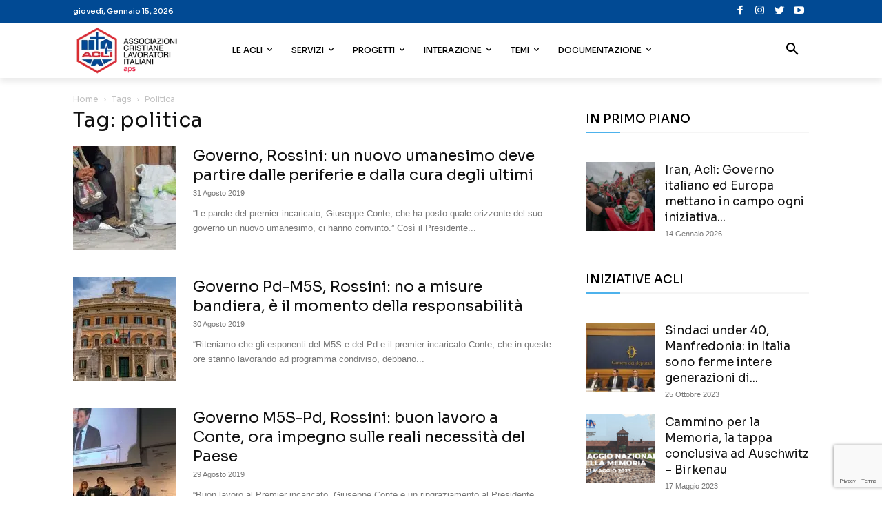

--- FILE ---
content_type: text/html; charset=UTF-8
request_url: https://www.acli.it/tag/politica/page/32/
body_size: 50831
content:
<!doctype html >
<!--[if IE 8]>    <html class="ie8" lang="en"> <![endif]-->
<!--[if IE 9]>    <html class="ie9" lang="en"> <![endif]-->
<!--[if gt IE 8]><!--> <html lang="it-IT"> <!--<![endif]-->
<head>
    <title>politica Archivi - Pagina 32 di 46 - Acli</title>
    <meta charset="UTF-8" />
    <meta name="viewport" content="width=device-width, initial-scale=1.0">
    <link rel="pingback" href="https://www.acli.it/xmlrpc.php" />
    <meta name='robots' content='index, follow, max-image-preview:large, max-snippet:-1, max-video-preview:-1' />
<link rel="icon" type="image/png" href="https://static.acli.it/wp-content/uploads/2018/07/favicon-1.png">
	<!-- This site is optimized with the Yoast SEO plugin v21.8 - https://yoast.com/wordpress/plugins/seo/ -->
	<link rel="canonical" href="https://www.acli.it/tag/politica/page/32/" />
	<link rel="prev" href="https://www.acli.it/tag/politica/page/31/" />
	<link rel="next" href="https://www.acli.it/tag/politica/page/33/" />
	<meta property="og:locale" content="it_IT" />
	<meta property="og:type" content="article" />
	<meta property="og:title" content="politica Archivi - Pagina 32 di 46 - Acli" />
	<meta property="og:url" content="https://www.acli.it/tag/politica/" />
	<meta property="og:site_name" content="Acli" />
	<meta property="og:image" content="https://static.acli.it/wp-content/uploads/2021/08/5xmille-4.png" />
	<meta property="og:image:width" content="1200" />
	<meta property="og:image:height" content="630" />
	<meta property="og:image:type" content="image/png" />
	<meta name="twitter:card" content="summary_large_image" />
	<meta name="twitter:site" content="@Acli_nazionali" />
	<script type="application/ld+json" class="yoast-schema-graph">{"@context":"https://schema.org","@graph":[{"@type":"CollectionPage","@id":"https://www.acli.it/tag/politica/","url":"https://www.acli.it/tag/politica/page/32/","name":"politica Archivi - Pagina 32 di 46 - Acli","isPartOf":{"@id":"https://www.acli.it/#website"},"primaryImageOfPage":{"@id":"https://www.acli.it/tag/politica/page/32/#primaryimage"},"image":{"@id":"https://www.acli.it/tag/politica/page/32/#primaryimage"},"thumbnailUrl":"https://static.acli.it/wp-content/uploads/2019/08/31-08-19.jpg","breadcrumb":{"@id":"https://www.acli.it/tag/politica/page/32/#breadcrumb"},"inLanguage":"it-IT"},{"@type":"ImageObject","inLanguage":"it-IT","@id":"https://www.acli.it/tag/politica/page/32/#primaryimage","url":"https://static.acli.it/wp-content/uploads/2019/08/31-08-19.jpg","contentUrl":"https://static.acli.it/wp-content/uploads/2019/08/31-08-19.jpg","width":1122,"height":561},{"@type":"BreadcrumbList","@id":"https://www.acli.it/tag/politica/page/32/#breadcrumb","itemListElement":[{"@type":"ListItem","position":1,"name":"Home","item":"https://www.acli.it/"},{"@type":"ListItem","position":2,"name":"politica"}]},{"@type":"WebSite","@id":"https://www.acli.it/#website","url":"https://www.acli.it/","name":"Acli","description":"Associazione Cristiane Lavoratori Italiani","publisher":{"@id":"https://www.acli.it/#organization"},"potentialAction":[{"@type":"SearchAction","target":{"@type":"EntryPoint","urlTemplate":"https://www.acli.it/?s={search_term_string}"},"query-input":"required name=search_term_string"}],"inLanguage":"it-IT"},{"@type":"Organization","@id":"https://www.acli.it/#organization","name":"Acli","url":"https://www.acli.it/","logo":{"@type":"ImageObject","inLanguage":"it-IT","@id":"https://www.acli.it/#/schema/logo/image/","url":"http://www.acli.it/wp-content/uploads/2018/06/LOGO-ACLI-retina.png","contentUrl":"http://www.acli.it/wp-content/uploads/2018/06/LOGO-ACLI-retina.png","width":321,"height":148,"caption":"Acli"},"image":{"@id":"https://www.acli.it/#/schema/logo/image/"},"sameAs":["https://www.facebook.com/acli.it/","https://twitter.com/Acli_nazionali"]}]}</script>
	<!-- / Yoast SEO plugin. -->


<link rel='dns-prefetch' href='//www.googletagmanager.com' />
<link rel='dns-prefetch' href='//fonts.googleapis.com' />
<link rel="alternate" type="application/rss+xml" title="Acli &raquo; Feed" href="https://www.acli.it/feed/" />
<link rel="alternate" type="application/rss+xml" title="Acli &raquo; Feed dei commenti" href="https://www.acli.it/comments/feed/" />
<link rel="alternate" type="application/rss+xml" title="Acli &raquo; politica Feed del tag" href="https://www.acli.it/tag/politica/feed/" />
<script type="text/javascript">
window._wpemojiSettings = {"baseUrl":"https:\/\/s.w.org\/images\/core\/emoji\/14.0.0\/72x72\/","ext":".png","svgUrl":"https:\/\/s.w.org\/images\/core\/emoji\/14.0.0\/svg\/","svgExt":".svg","source":{"concatemoji":"https:\/\/www.acli.it\/wp-includes\/js\/wp-emoji-release.min.js?ver=6.2.8"}};
/*! This file is auto-generated */
!function(e,a,t){var n,r,o,i=a.createElement("canvas"),p=i.getContext&&i.getContext("2d");function s(e,t){p.clearRect(0,0,i.width,i.height),p.fillText(e,0,0);e=i.toDataURL();return p.clearRect(0,0,i.width,i.height),p.fillText(t,0,0),e===i.toDataURL()}function c(e){var t=a.createElement("script");t.src=e,t.defer=t.type="text/javascript",a.getElementsByTagName("head")[0].appendChild(t)}for(o=Array("flag","emoji"),t.supports={everything:!0,everythingExceptFlag:!0},r=0;r<o.length;r++)t.supports[o[r]]=function(e){if(p&&p.fillText)switch(p.textBaseline="top",p.font="600 32px Arial",e){case"flag":return s("\ud83c\udff3\ufe0f\u200d\u26a7\ufe0f","\ud83c\udff3\ufe0f\u200b\u26a7\ufe0f")?!1:!s("\ud83c\uddfa\ud83c\uddf3","\ud83c\uddfa\u200b\ud83c\uddf3")&&!s("\ud83c\udff4\udb40\udc67\udb40\udc62\udb40\udc65\udb40\udc6e\udb40\udc67\udb40\udc7f","\ud83c\udff4\u200b\udb40\udc67\u200b\udb40\udc62\u200b\udb40\udc65\u200b\udb40\udc6e\u200b\udb40\udc67\u200b\udb40\udc7f");case"emoji":return!s("\ud83e\udef1\ud83c\udffb\u200d\ud83e\udef2\ud83c\udfff","\ud83e\udef1\ud83c\udffb\u200b\ud83e\udef2\ud83c\udfff")}return!1}(o[r]),t.supports.everything=t.supports.everything&&t.supports[o[r]],"flag"!==o[r]&&(t.supports.everythingExceptFlag=t.supports.everythingExceptFlag&&t.supports[o[r]]);t.supports.everythingExceptFlag=t.supports.everythingExceptFlag&&!t.supports.flag,t.DOMReady=!1,t.readyCallback=function(){t.DOMReady=!0},t.supports.everything||(n=function(){t.readyCallback()},a.addEventListener?(a.addEventListener("DOMContentLoaded",n,!1),e.addEventListener("load",n,!1)):(e.attachEvent("onload",n),a.attachEvent("onreadystatechange",function(){"complete"===a.readyState&&t.readyCallback()})),(e=t.source||{}).concatemoji?c(e.concatemoji):e.wpemoji&&e.twemoji&&(c(e.twemoji),c(e.wpemoji)))}(window,document,window._wpemojiSettings);
</script>
<style type="text/css">
img.wp-smiley,
img.emoji {
	display: inline !important;
	border: none !important;
	box-shadow: none !important;
	height: 1em !important;
	width: 1em !important;
	margin: 0 0.07em !important;
	vertical-align: -0.1em !important;
	background: none !important;
	padding: 0 !important;
}
</style>
	<link rel='stylesheet' id='wp-block-library-css' href='https://static.acli.it/wp-includes/css/dist/block-library/style.min.css?ver=6.2.8' type='text/css' media='all' />
<link rel='stylesheet' id='classic-theme-styles-css' href='https://static.acli.it/wp-includes/css/classic-themes.min.css?ver=6.2.8' type='text/css' media='all' />
<style id='global-styles-inline-css' type='text/css'>
body{--wp--preset--color--black: #000000;--wp--preset--color--cyan-bluish-gray: #abb8c3;--wp--preset--color--white: #ffffff;--wp--preset--color--pale-pink: #f78da7;--wp--preset--color--vivid-red: #cf2e2e;--wp--preset--color--luminous-vivid-orange: #ff6900;--wp--preset--color--luminous-vivid-amber: #fcb900;--wp--preset--color--light-green-cyan: #7bdcb5;--wp--preset--color--vivid-green-cyan: #00d084;--wp--preset--color--pale-cyan-blue: #8ed1fc;--wp--preset--color--vivid-cyan-blue: #0693e3;--wp--preset--color--vivid-purple: #9b51e0;--wp--preset--gradient--vivid-cyan-blue-to-vivid-purple: linear-gradient(135deg,rgba(6,147,227,1) 0%,rgb(155,81,224) 100%);--wp--preset--gradient--light-green-cyan-to-vivid-green-cyan: linear-gradient(135deg,rgb(122,220,180) 0%,rgb(0,208,130) 100%);--wp--preset--gradient--luminous-vivid-amber-to-luminous-vivid-orange: linear-gradient(135deg,rgba(252,185,0,1) 0%,rgba(255,105,0,1) 100%);--wp--preset--gradient--luminous-vivid-orange-to-vivid-red: linear-gradient(135deg,rgba(255,105,0,1) 0%,rgb(207,46,46) 100%);--wp--preset--gradient--very-light-gray-to-cyan-bluish-gray: linear-gradient(135deg,rgb(238,238,238) 0%,rgb(169,184,195) 100%);--wp--preset--gradient--cool-to-warm-spectrum: linear-gradient(135deg,rgb(74,234,220) 0%,rgb(151,120,209) 20%,rgb(207,42,186) 40%,rgb(238,44,130) 60%,rgb(251,105,98) 80%,rgb(254,248,76) 100%);--wp--preset--gradient--blush-light-purple: linear-gradient(135deg,rgb(255,206,236) 0%,rgb(152,150,240) 100%);--wp--preset--gradient--blush-bordeaux: linear-gradient(135deg,rgb(254,205,165) 0%,rgb(254,45,45) 50%,rgb(107,0,62) 100%);--wp--preset--gradient--luminous-dusk: linear-gradient(135deg,rgb(255,203,112) 0%,rgb(199,81,192) 50%,rgb(65,88,208) 100%);--wp--preset--gradient--pale-ocean: linear-gradient(135deg,rgb(255,245,203) 0%,rgb(182,227,212) 50%,rgb(51,167,181) 100%);--wp--preset--gradient--electric-grass: linear-gradient(135deg,rgb(202,248,128) 0%,rgb(113,206,126) 100%);--wp--preset--gradient--midnight: linear-gradient(135deg,rgb(2,3,129) 0%,rgb(40,116,252) 100%);--wp--preset--duotone--dark-grayscale: url('#wp-duotone-dark-grayscale');--wp--preset--duotone--grayscale: url('#wp-duotone-grayscale');--wp--preset--duotone--purple-yellow: url('#wp-duotone-purple-yellow');--wp--preset--duotone--blue-red: url('#wp-duotone-blue-red');--wp--preset--duotone--midnight: url('#wp-duotone-midnight');--wp--preset--duotone--magenta-yellow: url('#wp-duotone-magenta-yellow');--wp--preset--duotone--purple-green: url('#wp-duotone-purple-green');--wp--preset--duotone--blue-orange: url('#wp-duotone-blue-orange');--wp--preset--font-size--small: 11px;--wp--preset--font-size--medium: 20px;--wp--preset--font-size--large: 32px;--wp--preset--font-size--x-large: 42px;--wp--preset--font-size--regular: 15px;--wp--preset--font-size--larger: 50px;--wp--preset--spacing--20: 0.44rem;--wp--preset--spacing--30: 0.67rem;--wp--preset--spacing--40: 1rem;--wp--preset--spacing--50: 1.5rem;--wp--preset--spacing--60: 2.25rem;--wp--preset--spacing--70: 3.38rem;--wp--preset--spacing--80: 5.06rem;--wp--preset--shadow--natural: 6px 6px 9px rgba(0, 0, 0, 0.2);--wp--preset--shadow--deep: 12px 12px 50px rgba(0, 0, 0, 0.4);--wp--preset--shadow--sharp: 6px 6px 0px rgba(0, 0, 0, 0.2);--wp--preset--shadow--outlined: 6px 6px 0px -3px rgba(255, 255, 255, 1), 6px 6px rgba(0, 0, 0, 1);--wp--preset--shadow--crisp: 6px 6px 0px rgba(0, 0, 0, 1);}:where(.is-layout-flex){gap: 0.5em;}body .is-layout-flow > .alignleft{float: left;margin-inline-start: 0;margin-inline-end: 2em;}body .is-layout-flow > .alignright{float: right;margin-inline-start: 2em;margin-inline-end: 0;}body .is-layout-flow > .aligncenter{margin-left: auto !important;margin-right: auto !important;}body .is-layout-constrained > .alignleft{float: left;margin-inline-start: 0;margin-inline-end: 2em;}body .is-layout-constrained > .alignright{float: right;margin-inline-start: 2em;margin-inline-end: 0;}body .is-layout-constrained > .aligncenter{margin-left: auto !important;margin-right: auto !important;}body .is-layout-constrained > :where(:not(.alignleft):not(.alignright):not(.alignfull)){max-width: var(--wp--style--global--content-size);margin-left: auto !important;margin-right: auto !important;}body .is-layout-constrained > .alignwide{max-width: var(--wp--style--global--wide-size);}body .is-layout-flex{display: flex;}body .is-layout-flex{flex-wrap: wrap;align-items: center;}body .is-layout-flex > *{margin: 0;}:where(.wp-block-columns.is-layout-flex){gap: 2em;}.has-black-color{color: var(--wp--preset--color--black) !important;}.has-cyan-bluish-gray-color{color: var(--wp--preset--color--cyan-bluish-gray) !important;}.has-white-color{color: var(--wp--preset--color--white) !important;}.has-pale-pink-color{color: var(--wp--preset--color--pale-pink) !important;}.has-vivid-red-color{color: var(--wp--preset--color--vivid-red) !important;}.has-luminous-vivid-orange-color{color: var(--wp--preset--color--luminous-vivid-orange) !important;}.has-luminous-vivid-amber-color{color: var(--wp--preset--color--luminous-vivid-amber) !important;}.has-light-green-cyan-color{color: var(--wp--preset--color--light-green-cyan) !important;}.has-vivid-green-cyan-color{color: var(--wp--preset--color--vivid-green-cyan) !important;}.has-pale-cyan-blue-color{color: var(--wp--preset--color--pale-cyan-blue) !important;}.has-vivid-cyan-blue-color{color: var(--wp--preset--color--vivid-cyan-blue) !important;}.has-vivid-purple-color{color: var(--wp--preset--color--vivid-purple) !important;}.has-black-background-color{background-color: var(--wp--preset--color--black) !important;}.has-cyan-bluish-gray-background-color{background-color: var(--wp--preset--color--cyan-bluish-gray) !important;}.has-white-background-color{background-color: var(--wp--preset--color--white) !important;}.has-pale-pink-background-color{background-color: var(--wp--preset--color--pale-pink) !important;}.has-vivid-red-background-color{background-color: var(--wp--preset--color--vivid-red) !important;}.has-luminous-vivid-orange-background-color{background-color: var(--wp--preset--color--luminous-vivid-orange) !important;}.has-luminous-vivid-amber-background-color{background-color: var(--wp--preset--color--luminous-vivid-amber) !important;}.has-light-green-cyan-background-color{background-color: var(--wp--preset--color--light-green-cyan) !important;}.has-vivid-green-cyan-background-color{background-color: var(--wp--preset--color--vivid-green-cyan) !important;}.has-pale-cyan-blue-background-color{background-color: var(--wp--preset--color--pale-cyan-blue) !important;}.has-vivid-cyan-blue-background-color{background-color: var(--wp--preset--color--vivid-cyan-blue) !important;}.has-vivid-purple-background-color{background-color: var(--wp--preset--color--vivid-purple) !important;}.has-black-border-color{border-color: var(--wp--preset--color--black) !important;}.has-cyan-bluish-gray-border-color{border-color: var(--wp--preset--color--cyan-bluish-gray) !important;}.has-white-border-color{border-color: var(--wp--preset--color--white) !important;}.has-pale-pink-border-color{border-color: var(--wp--preset--color--pale-pink) !important;}.has-vivid-red-border-color{border-color: var(--wp--preset--color--vivid-red) !important;}.has-luminous-vivid-orange-border-color{border-color: var(--wp--preset--color--luminous-vivid-orange) !important;}.has-luminous-vivid-amber-border-color{border-color: var(--wp--preset--color--luminous-vivid-amber) !important;}.has-light-green-cyan-border-color{border-color: var(--wp--preset--color--light-green-cyan) !important;}.has-vivid-green-cyan-border-color{border-color: var(--wp--preset--color--vivid-green-cyan) !important;}.has-pale-cyan-blue-border-color{border-color: var(--wp--preset--color--pale-cyan-blue) !important;}.has-vivid-cyan-blue-border-color{border-color: var(--wp--preset--color--vivid-cyan-blue) !important;}.has-vivid-purple-border-color{border-color: var(--wp--preset--color--vivid-purple) !important;}.has-vivid-cyan-blue-to-vivid-purple-gradient-background{background: var(--wp--preset--gradient--vivid-cyan-blue-to-vivid-purple) !important;}.has-light-green-cyan-to-vivid-green-cyan-gradient-background{background: var(--wp--preset--gradient--light-green-cyan-to-vivid-green-cyan) !important;}.has-luminous-vivid-amber-to-luminous-vivid-orange-gradient-background{background: var(--wp--preset--gradient--luminous-vivid-amber-to-luminous-vivid-orange) !important;}.has-luminous-vivid-orange-to-vivid-red-gradient-background{background: var(--wp--preset--gradient--luminous-vivid-orange-to-vivid-red) !important;}.has-very-light-gray-to-cyan-bluish-gray-gradient-background{background: var(--wp--preset--gradient--very-light-gray-to-cyan-bluish-gray) !important;}.has-cool-to-warm-spectrum-gradient-background{background: var(--wp--preset--gradient--cool-to-warm-spectrum) !important;}.has-blush-light-purple-gradient-background{background: var(--wp--preset--gradient--blush-light-purple) !important;}.has-blush-bordeaux-gradient-background{background: var(--wp--preset--gradient--blush-bordeaux) !important;}.has-luminous-dusk-gradient-background{background: var(--wp--preset--gradient--luminous-dusk) !important;}.has-pale-ocean-gradient-background{background: var(--wp--preset--gradient--pale-ocean) !important;}.has-electric-grass-gradient-background{background: var(--wp--preset--gradient--electric-grass) !important;}.has-midnight-gradient-background{background: var(--wp--preset--gradient--midnight) !important;}.has-small-font-size{font-size: var(--wp--preset--font-size--small) !important;}.has-medium-font-size{font-size: var(--wp--preset--font-size--medium) !important;}.has-large-font-size{font-size: var(--wp--preset--font-size--large) !important;}.has-x-large-font-size{font-size: var(--wp--preset--font-size--x-large) !important;}
.wp-block-navigation a:where(:not(.wp-element-button)){color: inherit;}
:where(.wp-block-columns.is-layout-flex){gap: 2em;}
.wp-block-pullquote{font-size: 1.5em;line-height: 1.6;}
</style>
<link rel='stylesheet' id='contact-form-7-css' href='https://static.acli.it/wp-content/plugins/contact-form-7/includes/css/styles.css?ver=5.8.7' type='text/css' media='all' />
<link rel='stylesheet' id='gdpr-css' href='https://static.acli.it/wp-content/plugins/gdpr/dist/css/public.css?ver=2.1.2' type='text/css' media='all' />
<link rel='stylesheet' id='rs-plugin-settings-css' href='https://static.acli.it/wp-content/plugins/revslider/public/assets/css/rs6.css?ver=6.2.4' type='text/css' media='all' />
<style id='rs-plugin-settings-inline-css' type='text/css'>
#rs-demo-id {}
</style>
<style id='dominant-color-styles-inline-css' type='text/css'>
img[data-dominant-color]:not(.has-transparency) { background-color: var(--dominant-color); }
</style>
<link rel='stylesheet' id='td-plugin-multi-purpose-css' href='https://static.acli.it/wp-content/plugins/td-composer/td-multi-purpose/style.css?ver=3dc090e4a6dd4d9e8f4a61e980b31fd9' type='text/css' media='all' />
<link crossorigin="anonymous" rel='stylesheet' id='google-fonts-style-css' href='https://fonts.googleapis.com/css?family=Sora%3A400%2C500%2C600%2C700%7CSora%3A500%2C400%7CRoboto%3A900%2C400%7CMontserrat%3A500%2C400&#038;display=swap&#038;ver=12.3.1' type='text/css' media='all' />
<link rel='stylesheet' id='td-theme-css' href='https://static.acli.it/wp-content/themes/Newspaper/style.css?ver=12.3.1' type='text/css' media='all' />
<style id='td-theme-inline-css' type='text/css'>
    
        @media (max-width: 767px) {
            .td-header-desktop-wrap {
                display: none;
            }
        }
        @media (min-width: 767px) {
            .td-header-mobile-wrap {
                display: none;
            }
        }
    
	
</style>
<link rel='stylesheet' id='ms-main-css' href='https://static.acli.it/wp-content/plugins/masterslider/public/assets/css/masterslider.main.css?ver=3.4.7' type='text/css' media='all' />
<link rel='stylesheet' id='ms-custom-css' href='https://static.acli.it/wp-content/uploads/masterslider/custom.css?ver=17' type='text/css' media='all' />
<link rel='stylesheet' id='td-legacy-framework-front-style-css' href='https://static.acli.it/wp-content/plugins/td-composer/legacy/Newspaper/assets/css/td_legacy_main.css?ver=3dc090e4a6dd4d9e8f4a61e980b31fd9' type='text/css' media='all' />
<link rel='stylesheet' id='td-standard-pack-framework-front-style-css' href='https://static.acli.it/wp-content/plugins/td-standard-pack/Newspaper/assets/css/td_standard_pack_main.css?ver=d39710269e5f4389cf7661fe4fdc36f9' type='text/css' media='all' />
<link rel='stylesheet' id='tdb_style_cloud_templates_front-css' href='https://static.acli.it/wp-content/plugins/td-cloud-library/assets/css/tdb_main.css?ver=1182d95cb199c23e56f61364ae38f2e7' type='text/css' media='all' />
<script type='text/javascript' src='https://static.acli.it/wp-includes/js/jquery/jquery.min.js?ver=3.6.4' id='jquery-core-js'></script>
<script type='text/javascript' src='https://static.acli.it/wp-includes/js/jquery/jquery-migrate.min.js?ver=3.4.0' id='jquery-migrate-js'></script>
<script type='text/javascript' id='gdpr-js-extra'>
/* <![CDATA[ */
var GDPR = {"ajaxurl":"https:\/\/www.acli.it\/wp-admin\/admin-ajax.php","logouturl":"","i18n":{"aborting":"Aborting","logging_out":"You are being logged out.","continue":"Continue","cancel":"Cancel","ok":"OK","close_account":"Close your account?","close_account_warning":"Your account will be closed and all data will be permanently deleted and cannot be recovered. Are you sure?","are_you_sure":"Are you sure?","policy_disagree":"By disagreeing you will no longer have access to our site and will be logged out."},"is_user_logged_in":"","refresh":"1"};
/* ]]> */
</script>
<script type='text/javascript' src='https://static.acli.it/wp-content/plugins/gdpr/dist/js/public.js?ver=2.1.2' id='gdpr-js'></script>
<script type='text/javascript' src='https://static.acli.it/wp-content/plugins/revslider/public/assets/js/rbtools.min.js?ver=6.0' id='tp-tools-js'></script>
<script type='text/javascript' src='https://static.acli.it/wp-content/plugins/revslider/public/assets/js/rs6.min.js?ver=6.2.4' id='revmin-js'></script>

<!-- Snippet del tag Google (gtag.js) aggiunto da Site Kit -->
<!-- Snippet Google Analytics aggiunto da Site Kit -->
<script type='text/javascript' src='https://www.googletagmanager.com/gtag/js?id=G-RDEGP6GC5Z' id='google_gtagjs-js' async></script>
<script type='text/javascript' id='google_gtagjs-js-after'>
window.dataLayer = window.dataLayer || [];function gtag(){dataLayer.push(arguments);}
gtag("set","linker",{"domains":["www.acli.it"]});
gtag("js", new Date());
gtag("set", "developer_id.dZTNiMT", true);
gtag("config", "G-RDEGP6GC5Z");
</script>
<link rel="https://api.w.org/" href="https://www.acli.it/wp-json/" /><link rel="alternate" type="application/json" href="https://www.acli.it/wp-json/wp/v2/tags/828" /><link rel="EditURI" type="application/rsd+xml" title="RSD" href="https://www.acli.it/xmlrpc.php?rsd" />
<link rel="wlwmanifest" type="application/wlwmanifest+xml" href="https://static.acli.it/wp-includes/wlwmanifest.xml" />
<meta name="generator" content="WordPress 6.2.8" />
<meta name="generator" content="Site Kit by Google 1.170.0" /><script>var ms_grabbing_curosr='https://static.acli.it/wp-content/plugins/masterslider/public/assets/css/common/grabbing.cur',ms_grab_curosr='https://static.acli.it/wp-content/plugins/masterslider/public/assets/css/common/grab.cur';</script>
<meta name="generator" content="MasterSlider 3.4.7 - Responsive Touch Image Slider" />
<meta name="generator" content="Performance Lab 2.6.1; modules: images/dominant-color-images, images/fetchpriority, images/webp-support, images/webp-uploads">
<!--[if lt IE 9]><script src="https://cdnjs.cloudflare.com/ajax/libs/html5shiv/3.7.3/html5shiv.js"></script><![endif]-->
        <script>
        window.tdb_global_vars = {"wpRestUrl":"https:\/\/www.acli.it\/wp-json\/","permalinkStructure":"\/%postname%\/"};
        window.tdb_p_autoload_vars = {"isAjax":false,"isAdminBarShowing":false,"autoloadScrollPercent":50};
    </script>
    
    <style id="tdb-global-colors">
        :root {--accent-color: #fff;}
    </style>
	
<!-- Nessuna versione HTML AMP disponibile per questo URL. --><meta name="generator" content="Powered by Slider Revolution 6.2.4 - responsive, Mobile-Friendly Slider Plugin for WordPress with comfortable drag and drop interface." />

<!-- JS generated by theme -->

<script>
    
    

	    var tdBlocksArray = []; //here we store all the items for the current page

	    //td_block class - each ajax block uses a object of this class for requests
	    function tdBlock() {
		    this.id = '';
		    this.block_type = 1; //block type id (1-234 etc)
		    this.atts = '';
		    this.td_column_number = '';
		    this.td_current_page = 1; //
		    this.post_count = 0; //from wp
		    this.found_posts = 0; //from wp
		    this.max_num_pages = 0; //from wp
		    this.td_filter_value = ''; //current live filter value
		    this.is_ajax_running = false;
		    this.td_user_action = ''; // load more or infinite loader (used by the animation)
		    this.header_color = '';
		    this.ajax_pagination_infinite_stop = ''; //show load more at page x
	    }


        // td_js_generator - mini detector
        (function(){
            var htmlTag = document.getElementsByTagName("html")[0];

	        if ( navigator.userAgent.indexOf("MSIE 10.0") > -1 ) {
                htmlTag.className += ' ie10';
            }

            if ( !!navigator.userAgent.match(/Trident.*rv\:11\./) ) {
                htmlTag.className += ' ie11';
            }

	        if ( navigator.userAgent.indexOf("Edge") > -1 ) {
                htmlTag.className += ' ieEdge';
            }

            if ( /(iPad|iPhone|iPod)/g.test(navigator.userAgent) ) {
                htmlTag.className += ' td-md-is-ios';
            }

            var user_agent = navigator.userAgent.toLowerCase();
            if ( user_agent.indexOf("android") > -1 ) {
                htmlTag.className += ' td-md-is-android';
            }

            if ( -1 !== navigator.userAgent.indexOf('Mac OS X')  ) {
                htmlTag.className += ' td-md-is-os-x';
            }

            if ( /chrom(e|ium)/.test(navigator.userAgent.toLowerCase()) ) {
               htmlTag.className += ' td-md-is-chrome';
            }

            if ( -1 !== navigator.userAgent.indexOf('Firefox') ) {
                htmlTag.className += ' td-md-is-firefox';
            }

            if ( -1 !== navigator.userAgent.indexOf('Safari') && -1 === navigator.userAgent.indexOf('Chrome') ) {
                htmlTag.className += ' td-md-is-safari';
            }

            if( -1 !== navigator.userAgent.indexOf('IEMobile') ){
                htmlTag.className += ' td-md-is-iemobile';
            }

        })();




        var tdLocalCache = {};

        ( function () {
            "use strict";

            tdLocalCache = {
                data: {},
                remove: function (resource_id) {
                    delete tdLocalCache.data[resource_id];
                },
                exist: function (resource_id) {
                    return tdLocalCache.data.hasOwnProperty(resource_id) && tdLocalCache.data[resource_id] !== null;
                },
                get: function (resource_id) {
                    return tdLocalCache.data[resource_id];
                },
                set: function (resource_id, cachedData) {
                    tdLocalCache.remove(resource_id);
                    tdLocalCache.data[resource_id] = cachedData;
                }
            };
        })();

    
    
var td_viewport_interval_list=[{"limitBottom":767,"sidebarWidth":228},{"limitBottom":1018,"sidebarWidth":300},{"limitBottom":1140,"sidebarWidth":324}];
var td_animation_stack_effect="type0";
var tds_animation_stack=true;
var td_animation_stack_specific_selectors=".entry-thumb, img, .td-lazy-img";
var td_animation_stack_general_selectors=".td-animation-stack img, .td-animation-stack .entry-thumb, .post img, .td-animation-stack .td-lazy-img";
var tdc_is_installed="yes";
var td_ajax_url="https:\/\/www.acli.it\/wp-admin\/admin-ajax.php?td_theme_name=Newspaper&v=12.3.1";
var td_get_template_directory_uri="https:\/\/www.acli.it\/wp-content\/plugins\/td-composer\/legacy\/common";
var tds_snap_menu="snap";
var tds_logo_on_sticky="show_header_logo";
var tds_header_style="tdm_header_style_3";
var td_please_wait="Please wait...";
var td_email_user_pass_incorrect="User or password incorrect!";
var td_email_user_incorrect="Email or username incorrect!";
var td_email_incorrect="Email incorrect!";
var td_user_incorrect="Username incorrect!";
var td_email_user_empty="Email or username empty!";
var td_pass_empty="Pass empty!";
var td_pass_pattern_incorrect="Invalid Pass Pattern!";
var td_retype_pass_incorrect="Retyped Pass incorrect!";
var tds_more_articles_on_post_enable="";
var tds_more_articles_on_post_time_to_wait="";
var tds_more_articles_on_post_pages_distance_from_top=0;
var tds_theme_color_site_wide="#014a94";
var tds_smart_sidebar="";
var tdThemeName="Newspaper";
var tdThemeNameWl="Newspaper";
var td_magnific_popup_translation_tPrev="Previous (Left arrow key)";
var td_magnific_popup_translation_tNext="Next (Right arrow key)";
var td_magnific_popup_translation_tCounter="%curr% di %total%";
var td_magnific_popup_translation_ajax_tError="The content from %url% could not be loaded.";
var td_magnific_popup_translation_image_tError="The image #%curr% could not be loaded.";
var tdBlockNonce="bb8dd421f3";
var tdsDateFormat="l, F j, Y";
var tdDateNamesI18n={"month_names":["Gennaio","Febbraio","Marzo","Aprile","Maggio","Giugno","Luglio","Agosto","Settembre","Ottobre","Novembre","Dicembre"],"month_names_short":["Gen","Feb","Mar","Apr","Mag","Giu","Lug","Ago","Set","Ott","Nov","Dic"],"day_names":["domenica","luned\u00ec","marted\u00ec","mercoled\u00ec","gioved\u00ec","venerd\u00ec","sabato"],"day_names_short":["Dom","Lun","Mar","Mer","Gio","Ven","Sab"]};
var tdb_modal_confirm="Save";
var tdb_modal_cancel="Cancel";
var tdb_modal_confirm_alt="Yes";
var tdb_modal_cancel_alt="No";
var td_ad_background_click_link="";
var td_ad_background_click_target="";
</script>


<!-- Header style compiled by theme -->

<style>
    
.td-header-wrap .black-menu .sf-menu > .current-menu-item > a,
    .td-header-wrap .black-menu .sf-menu > .current-menu-ancestor > a,
    .td-header-wrap .black-menu .sf-menu > .current-category-ancestor > a,
    .td-header-wrap .black-menu .sf-menu > li > a:hover,
    .td-header-wrap .black-menu .sf-menu > .sfHover > a,
    .sf-menu > .current-menu-item > a:after,
    .sf-menu > .current-menu-ancestor > a:after,
    .sf-menu > .current-category-ancestor > a:after,
    .sf-menu > li:hover > a:after,
    .sf-menu > .sfHover > a:after,
    .header-search-wrap .td-drop-down-search:after,
    .header-search-wrap .td-drop-down-search .btn:hover,
    input[type=submit]:hover,
    .td-read-more a,
    .td-post-category:hover,
    body .td_top_authors .td-active .td-author-post-count,
    body .td_top_authors .td-active .td-author-comments-count,
    body .td_top_authors .td_mod_wrap:hover .td-author-post-count,
    body .td_top_authors .td_mod_wrap:hover .td-author-comments-count,
    .td-404-sub-sub-title a:hover,
    .td-search-form-widget .wpb_button:hover,
    .td-rating-bar-wrap div,
    .dropcap,
    .td_wrapper_video_playlist .td_video_controls_playlist_wrapper,
    .wpb_default,
    .wpb_default:hover,
    .td-left-smart-list:hover,
    .td-right-smart-list:hover,
    #bbpress-forums button:hover,
    .bbp_widget_login .button:hover,
    .td-footer-wrapper .td-post-category,
    .td-footer-wrapper .widget_product_search input[type="submit"]:hover,
    .single-product .product .summary .cart .button:hover,
    .td-next-prev-wrap a:hover,
    .td-load-more-wrap a:hover,
    .td-post-small-box a:hover,
    .page-nav .current,
    .page-nav:first-child > div,
    #bbpress-forums .bbp-pagination .current,
    #bbpress-forums #bbp-single-user-details #bbp-user-navigation li.current a,
    .td-theme-slider:hover .slide-meta-cat a,
    a.vc_btn-black:hover,
    .td-trending-now-wrapper:hover .td-trending-now-title,
    .td-scroll-up,
    .td-smart-list-button:hover,
    .td-weather-information:before,
    .td-weather-week:before,
    .td_block_exchange .td-exchange-header:before,
    .td-pulldown-syle-2 .td-subcat-dropdown ul:after,
    .td_block_template_9 .td-block-title:after,
    .td_block_template_15 .td-block-title:before,
    div.wpforms-container .wpforms-form div.wpforms-submit-container button[type=submit],
    .td-close-video-fixed {
        background-color: #014a94;
    }

    .td_block_template_4 .td-related-title .td-cur-simple-item:before {
        border-color: #014a94 transparent transparent transparent !important;
    }
    
    
    .td_block_template_4 .td-related-title .td-cur-simple-item,
    .td_block_template_3 .td-related-title .td-cur-simple-item,
    .td_block_template_9 .td-related-title:after {
        background-color: #014a94;
    }

    a,
    cite a:hover,
    .td-page-content blockquote p,
    .td-post-content blockquote p,
    .mce-content-body blockquote p,
    .comment-content blockquote p,
    .wpb_text_column blockquote p,
    .td_block_text_with_title blockquote p,
    .td_module_wrap:hover .entry-title a,
    .td-subcat-filter .td-subcat-list a:hover,
    .td-subcat-filter .td-subcat-dropdown a:hover,
    .td_quote_on_blocks,
    .dropcap2,
    .dropcap3,
    body .td_top_authors .td-active .td-authors-name a,
    body .td_top_authors .td_mod_wrap:hover .td-authors-name a,
    .td-post-next-prev-content a:hover,
    .author-box-wrap .td-author-social a:hover,
    .td-author-name a:hover,
    .td-author-url a:hover,
    .comment-reply-link:hover,
    .logged-in-as a:hover,
    #cancel-comment-reply-link:hover,
    .td-search-query,
    .widget a:hover,
    .td_wp_recentcomments a:hover,
    .archive .widget_archive .current,
    .archive .widget_archive .current a,
    .widget_calendar tfoot a:hover,
    #bbpress-forums li.bbp-header .bbp-reply-content span a:hover,
    #bbpress-forums .bbp-forum-freshness a:hover,
    #bbpress-forums .bbp-topic-freshness a:hover,
    #bbpress-forums .bbp-forums-list li a:hover,
    #bbpress-forums .bbp-forum-title:hover,
    #bbpress-forums .bbp-topic-permalink:hover,
    #bbpress-forums .bbp-topic-started-by a:hover,
    #bbpress-forums .bbp-topic-started-in a:hover,
    #bbpress-forums .bbp-body .super-sticky li.bbp-topic-title .bbp-topic-permalink,
    #bbpress-forums .bbp-body .sticky li.bbp-topic-title .bbp-topic-permalink,
    .widget_display_replies .bbp-author-name,
    .widget_display_topics .bbp-author-name,
    .td-subfooter-menu li a:hover,
    a.vc_btn-black:hover,
    .td-smart-list-dropdown-wrap .td-smart-list-button:hover,
    .td-instagram-user a,
    .td-block-title-wrap .td-wrapper-pulldown-filter .td-pulldown-filter-display-option:hover,
    .td-block-title-wrap .td-wrapper-pulldown-filter .td-pulldown-filter-display-option:hover i,
    .td-block-title-wrap .td-wrapper-pulldown-filter .td-pulldown-filter-link:hover,
    .td-block-title-wrap .td-wrapper-pulldown-filter .td-pulldown-filter-item .td-cur-simple-item,
    .td-pulldown-syle-2 .td-subcat-dropdown:hover .td-subcat-more span,
    .td-pulldown-syle-2 .td-subcat-dropdown:hover .td-subcat-more i,
    .td-pulldown-syle-3 .td-subcat-dropdown:hover .td-subcat-more span,
    .td-pulldown-syle-3 .td-subcat-dropdown:hover .td-subcat-more i,
    .td_block_template_2 .td-related-title .td-cur-simple-item,
    .td_block_template_5 .td-related-title .td-cur-simple-item,
    .td_block_template_6 .td-related-title .td-cur-simple-item,
    .td_block_template_7 .td-related-title .td-cur-simple-item,
    .td_block_template_8 .td-related-title .td-cur-simple-item,
    .td_block_template_9 .td-related-title .td-cur-simple-item,
    .td_block_template_10 .td-related-title .td-cur-simple-item,
    .td_block_template_11 .td-related-title .td-cur-simple-item,
    .td_block_template_12 .td-related-title .td-cur-simple-item,
    .td_block_template_13 .td-related-title .td-cur-simple-item,
    .td_block_template_14 .td-related-title .td-cur-simple-item,
    .td_block_template_15 .td-related-title .td-cur-simple-item,
    .td_block_template_16 .td-related-title .td-cur-simple-item,
    .td_block_template_17 .td-related-title .td-cur-simple-item,
    .td-theme-wrap .sf-menu ul .td-menu-item > a:hover,
    .td-theme-wrap .sf-menu ul .sfHover > a,
    .td-theme-wrap .sf-menu ul .current-menu-ancestor > a,
    .td-theme-wrap .sf-menu ul .current-category-ancestor > a,
    .td-theme-wrap .sf-menu ul .current-menu-item > a,
    .td_outlined_btn,
    body .td_block_categories_tags .td-ct-item:hover,
    body .td_block_list_menu li.current-menu-item > a,
    body .td_block_list_menu li.current-menu-ancestor > a,
    body .td_block_list_menu li.current-category-ancestor > a {
        color: #014a94;
    }

    a.vc_btn-black.vc_btn_square_outlined:hover,
    a.vc_btn-black.vc_btn_outlined:hover {
        color: #014a94 !important;
    }

    .td-next-prev-wrap a:hover,
    .td-load-more-wrap a:hover,
    .td-post-small-box a:hover,
    .page-nav .current,
    .page-nav:first-child > div,
    #bbpress-forums .bbp-pagination .current,
    .post .td_quote_box,
    .page .td_quote_box,
    a.vc_btn-black:hover,
    .td_block_template_5 .td-block-title > *,
    .td_outlined_btn {
        border-color: #014a94;
    }

    .td_wrapper_video_playlist .td_video_currently_playing:after {
        border-color: #014a94 !important;
    }

    .header-search-wrap .td-drop-down-search:before {
        border-color: transparent transparent #014a94 transparent;
    }

    .block-title > span,
    .block-title > a,
    .block-title > label,
    .widgettitle,
    .widgettitle:after,
    body .td-trending-now-title,
    .td-trending-now-wrapper:hover .td-trending-now-title,
    .wpb_tabs li.ui-tabs-active a,
    .wpb_tabs li:hover a,
    .vc_tta-container .vc_tta-color-grey.vc_tta-tabs-position-top.vc_tta-style-classic .vc_tta-tabs-container .vc_tta-tab.vc_active > a,
    .vc_tta-container .vc_tta-color-grey.vc_tta-tabs-position-top.vc_tta-style-classic .vc_tta-tabs-container .vc_tta-tab:hover > a,
    .td_block_template_1 .td-related-title .td-cur-simple-item,
    .td-subcat-filter .td-subcat-dropdown:hover .td-subcat-more, 
    .td_3D_btn,
    .td_shadow_btn,
    .td_default_btn,
    .td_round_btn, 
    .td_outlined_btn:hover {
    	background-color: #014a94;
    }
    .block-title,
    .td_block_template_1 .td-related-title,
    .wpb_tabs .wpb_tabs_nav,
    .vc_tta-container .vc_tta-color-grey.vc_tta-tabs-position-top.vc_tta-style-classic .vc_tta-tabs-container {
        border-color: #014a94;
    }
    .td_block_wrap .td-subcat-item a.td-cur-simple-item {
	    color: #014a94;
	}


    
    .td-grid-style-4 .entry-title
    {
        background-color: rgba(1, 74, 148, 0.7);
    }


    
    @media (max-width: 767px) {
        body .td-header-wrap .td-header-main-menu {
            background-color: #ffffff !important;
        }
    }


    
    @media (max-width: 767px) {
        body #td-top-mobile-toggle i,
        .td-header-wrap .header-search-wrap .td-icon-search {
            color: #000000 !important;
        }
    }

    
    .td-menu-background:before,
    .td-search-background:before {
        background: #014a94;
        background: -moz-linear-gradient(top, #014a94 0%, #67b6ff 100%);
        background: -webkit-gradient(left top, left bottom, color-stop(0%, #014a94), color-stop(100%, #67b6ff));
        background: -webkit-linear-gradient(top, #014a94 0%, #67b6ff 100%);
        background: -o-linear-gradient(top, #014a94 0%, #67b6ff 100%);
        background: -ms-linear-gradient(top, #014a94 0%, #67b6ff 100%);
        background: linear-gradient(to bottom, #014a94 0%, #67b6ff 100%);
        filter: progid:DXImageTransform.Microsoft.gradient( startColorstr='#014a94', endColorstr='#67b6ff', GradientType=0 );
    }

    
    ul.sf-menu > .menu-item > a {
        font-family:Sora;
	font-size:12px;
	font-weight:500;
	
    }
    
    .sf-menu ul .menu-item a {
        font-family:Sora;
	font-weight:500;
	
    }
    
    .td-mobile-content .td-mobile-main-menu > li > a {
        font-family:Sora;
	
    }
    
    .td-mobile-content .sub-menu a {
        font-family:Sora;
	
    }
    
	#td-mobile-nav,
	#td-mobile-nav .wpb_button,
	.td-search-wrap-mob {
		font-family:Sora;
	
	}


	
    .td-page-title,
    .td-category-title-holder .td-page-title {
    	font-family:Sora;
	
    }
    
    .td-page-content p,
    .td-page-content li,
    .td-page-content .td_block_text_with_title,
    .wpb_text_column p {
    	font-family:Sora;
	
    }
    
    body, p {
    	font-family:Sora;
	
    }.td-header-style-12 .td-header-menu-wrap-full,
    .td-header-style-12 .td-affix,
    .td-grid-style-1.td-hover-1 .td-big-grid-post:hover .td-post-category,
    .td-grid-style-5.td-hover-1 .td-big-grid-post:hover .td-post-category,
    .td_category_template_3 .td-current-sub-category,
    .td_category_template_8 .td-category-header .td-category a.td-current-sub-category,
    .td_category_template_4 .td-category-siblings .td-category a:hover,
     .td_block_big_grid_9.td-grid-style-1 .td-post-category,
    .td_block_big_grid_9.td-grid-style-5 .td-post-category,
    .td-grid-style-6.td-hover-1 .td-module-thumb:after,
     .tdm-menu-active-style5 .td-header-menu-wrap .sf-menu > .current-menu-item > a,
    .tdm-menu-active-style5 .td-header-menu-wrap .sf-menu > .current-menu-ancestor > a,
    .tdm-menu-active-style5 .td-header-menu-wrap .sf-menu > .current-category-ancestor > a,
    .tdm-menu-active-style5 .td-header-menu-wrap .sf-menu > li > a:hover,
    .tdm-menu-active-style5 .td-header-menu-wrap .sf-menu > .sfHover > a {
        background-color: #014a94;
    }
    
    .td_mega_menu_sub_cats .cur-sub-cat,
    .td-mega-span h3 a:hover,
    .td_mod_mega_menu:hover .entry-title a,
    .header-search-wrap .result-msg a:hover,
    .td-header-top-menu .td-drop-down-search .td_module_wrap:hover .entry-title a,
    .td-header-top-menu .td-icon-search:hover,
    .td-header-wrap .result-msg a:hover,
    .top-header-menu li a:hover,
    .top-header-menu .current-menu-item > a,
    .top-header-menu .current-menu-ancestor > a,
    .top-header-menu .current-category-ancestor > a,
    .td-social-icon-wrap > a:hover,
    .td-header-sp-top-widget .td-social-icon-wrap a:hover,
    .td_mod_related_posts:hover h3 > a,
    .td-post-template-11 .td-related-title .td-related-left:hover,
    .td-post-template-11 .td-related-title .td-related-right:hover,
    .td-post-template-11 .td-related-title .td-cur-simple-item,
    .td-post-template-11 .td_block_related_posts .td-next-prev-wrap a:hover,
    .td-category-header .td-pulldown-category-filter-link:hover,
    .td-category-siblings .td-subcat-dropdown a:hover,
    .td-category-siblings .td-subcat-dropdown a.td-current-sub-category,
    .footer-text-wrap .footer-email-wrap a,
    .footer-social-wrap a:hover,
    .td_module_17 .td-read-more a:hover,
    .td_module_18 .td-read-more a:hover,
    .td_module_19 .td-post-author-name a:hover,
    .td-pulldown-syle-2 .td-subcat-dropdown:hover .td-subcat-more span,
    .td-pulldown-syle-2 .td-subcat-dropdown:hover .td-subcat-more i,
    .td-pulldown-syle-3 .td-subcat-dropdown:hover .td-subcat-more span,
    .td-pulldown-syle-3 .td-subcat-dropdown:hover .td-subcat-more i,
    .tdm-menu-active-style3 .tdm-header.td-header-wrap .sf-menu > .current-category-ancestor > a,
    .tdm-menu-active-style3 .tdm-header.td-header-wrap .sf-menu > .current-menu-ancestor > a,
    .tdm-menu-active-style3 .tdm-header.td-header-wrap .sf-menu > .current-menu-item > a,
    .tdm-menu-active-style3 .tdm-header.td-header-wrap .sf-menu > .sfHover > a,
    .tdm-menu-active-style3 .tdm-header.td-header-wrap .sf-menu > li > a:hover {
        color: #014a94;
    }
    
    .td-mega-menu-page .wpb_content_element ul li a:hover,
    .td-theme-wrap .td-aj-search-results .td_module_wrap:hover .entry-title a,
    .td-theme-wrap .header-search-wrap .result-msg a:hover {
        color: #014a94 !important;
    }
    
    .td_category_template_8 .td-category-header .td-category a.td-current-sub-category,
    .td_category_template_4 .td-category-siblings .td-category a:hover,
    .tdm-menu-active-style4 .tdm-header .sf-menu > .current-menu-item > a,
    .tdm-menu-active-style4 .tdm-header .sf-menu > .current-menu-ancestor > a,
    .tdm-menu-active-style4 .tdm-header .sf-menu > .current-category-ancestor > a,
    .tdm-menu-active-style4 .tdm-header .sf-menu > li > a:hover,
    .tdm-menu-active-style4 .tdm-header .sf-menu > .sfHover > a {
        border-color: #014a94;
    }
    
    


    
    .td-header-wrap .td-header-top-menu-full,
    .td-header-wrap .top-header-menu .sub-menu,
    .tdm-header-style-1.td-header-wrap .td-header-top-menu-full,
    .tdm-header-style-1.td-header-wrap .top-header-menu .sub-menu,
    .tdm-header-style-2.td-header-wrap .td-header-top-menu-full,
    .tdm-header-style-2.td-header-wrap .top-header-menu .sub-menu,
    .tdm-header-style-3.td-header-wrap .td-header-top-menu-full,
    .tdm-header-style-3.td-header-wrap .top-header-menu .sub-menu {
        background-color: #014a94;
    }
    .td-header-style-8 .td-header-top-menu-full {
        background-color: transparent;
    }
    .td-header-style-8 .td-header-top-menu-full .td-header-top-menu {
        background-color: #014a94;
        padding-left: 15px;
        padding-right: 15px;
    }

    .td-header-wrap .td-header-top-menu-full .td-header-top-menu,
    .td-header-wrap .td-header-top-menu-full {
        border-bottom: none;
    }


    
    .td-header-top-menu,
    .td-header-top-menu a,
    .td-header-wrap .td-header-top-menu-full .td-header-top-menu,
    .td-header-wrap .td-header-top-menu-full a,
    .td-header-style-8 .td-header-top-menu,
    .td-header-style-8 .td-header-top-menu a,
    .td-header-top-menu .td-drop-down-search .entry-title a {
        color: #ffffff;
    }

    
    .td-header-wrap .td-header-sp-top-widget .td-icon-font,
    .td-header-style-7 .td-header-top-menu .td-social-icon-wrap .td-icon-font {
        color: #ffffff;
    }

    
    .td-header-wrap .td-header-sp-top-widget i.td-icon-font:hover {
        color: #67b6ff;
    }


    
    ul.sf-menu > .td-menu-item > a,
    .td-theme-wrap .td-header-menu-social {
        font-family:Sora;
	font-size:12px;
	font-weight:500;
	
    }
    
    .sf-menu ul .td-menu-item a {
        font-family:Sora;
	font-weight:500;
	
    }
    
    
    
    .td-header-bg:before {
        background-size: auto;
    }

    
    .td-header-bg:before {
        opacity: 1;
    }




    
    .block-title > span,
    .block-title > a,
    .widgettitle,
    body .td-trending-now-title,
    .wpb_tabs li a,
    .vc_tta-container .vc_tta-color-grey.vc_tta-tabs-position-top.vc_tta-style-classic .vc_tta-tabs-container .vc_tta-tab > a,
    .td-theme-wrap .td-related-title a,
    .woocommerce div.product .woocommerce-tabs ul.tabs li a,
    .woocommerce .product .products h2:not(.woocommerce-loop-product__title),
    .td-theme-wrap .td-block-title {
        font-family:Sora;
	
    }
    
    .td-big-grid-meta .td-post-category,
    .td_module_wrap .td-post-category,
    .td-module-image .td-post-category {
        font-family:Sora;
	
    }
    
    
    .top-header-menu > li > a,
    .td-weather-top-widget .td-weather-now .td-big-degrees,
    .td-weather-top-widget .td-weather-header .td-weather-city,
    .td-header-sp-top-menu .td_data_time {
        font-family:Sora;
	line-height:30px;
	
    }
    
    .top-header-menu .menu-item-has-children li a {
    	font-family:Sora;
	
    }
	
    .td_mod_mega_menu .item-details a {
        font-family:Sora;
	font-weight:500;
	
    }
    
    .top-header-menu > li,
    .td-header-sp-top-menu,
    #td-outer-wrap .td-header-sp-top-widget .td-search-btns-wrap,
    #td-outer-wrap .td-header-sp-top-widget .td-social-icon-wrap {
        line-height: 30px;
    }
    
    
    
	.td_module_wrap .td-module-title {
		font-family:Sora;
	
	}
    
    .td_module_1 .td-module-title {
    	font-family:Sora;
	
    }
    
    .td_module_2 .td-module-title {
    	font-family:Sora;
	
    }
    
    .td_module_3 .td-module-title {
    	font-family:Sora;
	
    }
    
    .td_module_4 .td-module-title {
    	font-family:Sora;
	
    }
    
    .td_module_5 .td-module-title {
    	font-family:Sora;
	font-weight:500;
	
    }
    
    .td_module_6 .td-module-title {
    	font-family:Sora;
	
    }
    
    .td_module_7 .td-module-title {
    	font-family:Sora;
	
    }
    
    .td_module_8 .td-module-title {
    	font-family:Sora;
	
    }
    
    .td_module_9 .td-module-title {
    	font-family:Sora;
	
    }
    
    .td_module_10 .td-module-title {
    	font-family:Sora;
	
    }
    
    .td_module_11 .td-module-title {
    	font-family:Sora;
	
    }
    
    .td_module_12 .td-module-title {
    	font-family:Sora;
	
    }
    
    .td_module_13 .td-module-title {
    	font-family:Sora;
	
    }
    
    .td_module_14 .td-module-title {
    	font-family:Sora;
	
    }
    
    .td_module_15 .entry-title {
    	font-family:Sora;
	
    }
    
    .td_module_16 .td-module-title {
    	font-family:Sora;
	
    }
    
    .td_module_17 .td-module-title {
    	font-family:Sora;
	
    }
    
    .td_module_18 .td-module-title {
    	font-family:Sora;
	
    }
    
    .td_module_19 .td-module-title {
    	font-family:Sora;
	
    }
    
    
    
	.td_block_trending_now .entry-title,
	.td-theme-slider .td-module-title,
    .td-big-grid-post .entry-title {
		font-family:Sora;
	
	}
    
    .td_module_mx1 .td-module-title {
    	font-family:Sora;
	
    }
    
    .td_module_mx2 .td-module-title {
    	font-family:Sora;
	
    }
    
    .td_module_mx3 .td-module-title {
    	font-family:Sora;
	
    }
    
    .td_module_mx4 .td-module-title {
    	font-family:Sora;
	
    }
    
    .td_module_mx5 .td-module-title {
    	font-family:Sora;
	
    }
    
    .td_module_mx6 .td-module-title {
    	font-family:Sora;
	
    }
    
    .td_module_mx7 .td-module-title {
    	font-family:Sora;
	
    }
    
    .td_module_mx8 .td-module-title {
    	font-family:Sora;
	
    }
    
    .td_module_mx9 .td-module-title {
    	font-family:Sora;
	
    }
    
    .td_module_mx10 .td-module-title {
    	font-family:Sora;
	
    }
    
    .td_module_mx11 .td-module-title {
    	font-family:Sora;
	
    }
    
    .td_module_mx12 .td-module-title {
    	font-family:Sora;
	
    }
    
    .td_module_mx13 .td-module-title {
    	font-family:Sora;
	
    }
    
    .td_module_mx14 .td-module-title {
    	font-family:Sora;
	
    }
    
    .td_module_mx15 .td-module-title {
    	font-family:Sora;
	
    }
    
    .td_module_mx16 .td-module-title {
    	font-family:Sora;
	
    }
    
    .td_module_mx17 .td-module-title {
    	font-family:Sora;
	
    }
    
    .td_module_mx18 .td-module-title {
    	font-family:Sora;
	
    }
    
    .td_module_mx19 .td-module-title {
    	font-family:Sora;
	
    }
    
    .td_module_mx20 .td-module-title {
    	font-family:Sora;
	
    }
    
    .td_module_mx21 .td-module-title {
    	font-family:Sora;
	
    }
    
    .td_module_mx22 .td-module-title {
    	font-family:Sora;
	
    }
    
    .td_module_mx23 .td-module-title {
    	font-family:Sora;
	
    }
    
    .td_module_mx24 .td-module-title {
    	font-family:Sora;
	
    }
    
    .td_module_mx25 .td-module-title {
    	font-family:Sora;
	
    }
    
    .td_module_mx26 .td-module-title {
    	font-family:Sora;
	
    }
    
    .td-big-grid-post.td-big-thumb .td-big-grid-meta,
    .td-big-thumb .td-big-grid-meta .entry-title {
        font-family:Sora;
	
    }
    
    .td-big-grid-post.td-medium-thumb .td-big-grid-meta,
    .td-medium-thumb .td-big-grid-meta .entry-title {
        font-family:Sora;
	
    }
    
    .td-big-grid-post.td-small-thumb .td-big-grid-meta,
    .td-small-thumb .td-big-grid-meta .entry-title {
        font-family:Sora;
	
    }
    
    .td-big-grid-post.td-tiny-thumb .td-big-grid-meta,
    .td-tiny-thumb .td-big-grid-meta .entry-title {
        font-family:Sora;
	
    }
    
    
    
	.post .td-post-header .entry-title {
		font-family:Sora;
	
	}
    
    .td-post-template-default .td-post-header .entry-title {
        font-family:Sora;
	font-size:36px;
	line-height:44px;
	
    }
    
    .post .td-category a {
        font-family:Sora;
	
    }
    
    .post header .td-post-date .entry-date {
        font-family:Sora;
	
    }
    
    .post .td-post-source-tags a,
    .post .td-post-source-tags span {
        font-family:Sora;
	font-weight:500;
	
    }
    
    .post .td-post-next-prev-content span {
        font-family:Sora;
	
    }
    
    .post .td-post-next-prev-content a {
        font-family:Sora;
	font-size:14px;
	
    }
    
    .td_block_related_posts .entry-title a {
        font-family:Sora;
	
    }
    
    .entry-crumbs a,
    .entry-crumbs span,
    #bbpress-forums .bbp-breadcrumb a,
    #bbpress-forums .bbp-breadcrumb .bbp-breadcrumb-current {
    	font-family:Sora;
	
    }
    
    .page-nav a,
    .page-nav span {
    	font-family:Sora;
	
    }
.td-header-wrap .black-menu .sf-menu > .current-menu-item > a,
    .td-header-wrap .black-menu .sf-menu > .current-menu-ancestor > a,
    .td-header-wrap .black-menu .sf-menu > .current-category-ancestor > a,
    .td-header-wrap .black-menu .sf-menu > li > a:hover,
    .td-header-wrap .black-menu .sf-menu > .sfHover > a,
    .sf-menu > .current-menu-item > a:after,
    .sf-menu > .current-menu-ancestor > a:after,
    .sf-menu > .current-category-ancestor > a:after,
    .sf-menu > li:hover > a:after,
    .sf-menu > .sfHover > a:after,
    .header-search-wrap .td-drop-down-search:after,
    .header-search-wrap .td-drop-down-search .btn:hover,
    input[type=submit]:hover,
    .td-read-more a,
    .td-post-category:hover,
    body .td_top_authors .td-active .td-author-post-count,
    body .td_top_authors .td-active .td-author-comments-count,
    body .td_top_authors .td_mod_wrap:hover .td-author-post-count,
    body .td_top_authors .td_mod_wrap:hover .td-author-comments-count,
    .td-404-sub-sub-title a:hover,
    .td-search-form-widget .wpb_button:hover,
    .td-rating-bar-wrap div,
    .dropcap,
    .td_wrapper_video_playlist .td_video_controls_playlist_wrapper,
    .wpb_default,
    .wpb_default:hover,
    .td-left-smart-list:hover,
    .td-right-smart-list:hover,
    #bbpress-forums button:hover,
    .bbp_widget_login .button:hover,
    .td-footer-wrapper .td-post-category,
    .td-footer-wrapper .widget_product_search input[type="submit"]:hover,
    .single-product .product .summary .cart .button:hover,
    .td-next-prev-wrap a:hover,
    .td-load-more-wrap a:hover,
    .td-post-small-box a:hover,
    .page-nav .current,
    .page-nav:first-child > div,
    #bbpress-forums .bbp-pagination .current,
    #bbpress-forums #bbp-single-user-details #bbp-user-navigation li.current a,
    .td-theme-slider:hover .slide-meta-cat a,
    a.vc_btn-black:hover,
    .td-trending-now-wrapper:hover .td-trending-now-title,
    .td-scroll-up,
    .td-smart-list-button:hover,
    .td-weather-information:before,
    .td-weather-week:before,
    .td_block_exchange .td-exchange-header:before,
    .td-pulldown-syle-2 .td-subcat-dropdown ul:after,
    .td_block_template_9 .td-block-title:after,
    .td_block_template_15 .td-block-title:before,
    div.wpforms-container .wpforms-form div.wpforms-submit-container button[type=submit],
    .td-close-video-fixed {
        background-color: #014a94;
    }

    .td_block_template_4 .td-related-title .td-cur-simple-item:before {
        border-color: #014a94 transparent transparent transparent !important;
    }
    
    
    .td_block_template_4 .td-related-title .td-cur-simple-item,
    .td_block_template_3 .td-related-title .td-cur-simple-item,
    .td_block_template_9 .td-related-title:after {
        background-color: #014a94;
    }

    a,
    cite a:hover,
    .td-page-content blockquote p,
    .td-post-content blockquote p,
    .mce-content-body blockquote p,
    .comment-content blockquote p,
    .wpb_text_column blockquote p,
    .td_block_text_with_title blockquote p,
    .td_module_wrap:hover .entry-title a,
    .td-subcat-filter .td-subcat-list a:hover,
    .td-subcat-filter .td-subcat-dropdown a:hover,
    .td_quote_on_blocks,
    .dropcap2,
    .dropcap3,
    body .td_top_authors .td-active .td-authors-name a,
    body .td_top_authors .td_mod_wrap:hover .td-authors-name a,
    .td-post-next-prev-content a:hover,
    .author-box-wrap .td-author-social a:hover,
    .td-author-name a:hover,
    .td-author-url a:hover,
    .comment-reply-link:hover,
    .logged-in-as a:hover,
    #cancel-comment-reply-link:hover,
    .td-search-query,
    .widget a:hover,
    .td_wp_recentcomments a:hover,
    .archive .widget_archive .current,
    .archive .widget_archive .current a,
    .widget_calendar tfoot a:hover,
    #bbpress-forums li.bbp-header .bbp-reply-content span a:hover,
    #bbpress-forums .bbp-forum-freshness a:hover,
    #bbpress-forums .bbp-topic-freshness a:hover,
    #bbpress-forums .bbp-forums-list li a:hover,
    #bbpress-forums .bbp-forum-title:hover,
    #bbpress-forums .bbp-topic-permalink:hover,
    #bbpress-forums .bbp-topic-started-by a:hover,
    #bbpress-forums .bbp-topic-started-in a:hover,
    #bbpress-forums .bbp-body .super-sticky li.bbp-topic-title .bbp-topic-permalink,
    #bbpress-forums .bbp-body .sticky li.bbp-topic-title .bbp-topic-permalink,
    .widget_display_replies .bbp-author-name,
    .widget_display_topics .bbp-author-name,
    .td-subfooter-menu li a:hover,
    a.vc_btn-black:hover,
    .td-smart-list-dropdown-wrap .td-smart-list-button:hover,
    .td-instagram-user a,
    .td-block-title-wrap .td-wrapper-pulldown-filter .td-pulldown-filter-display-option:hover,
    .td-block-title-wrap .td-wrapper-pulldown-filter .td-pulldown-filter-display-option:hover i,
    .td-block-title-wrap .td-wrapper-pulldown-filter .td-pulldown-filter-link:hover,
    .td-block-title-wrap .td-wrapper-pulldown-filter .td-pulldown-filter-item .td-cur-simple-item,
    .td-pulldown-syle-2 .td-subcat-dropdown:hover .td-subcat-more span,
    .td-pulldown-syle-2 .td-subcat-dropdown:hover .td-subcat-more i,
    .td-pulldown-syle-3 .td-subcat-dropdown:hover .td-subcat-more span,
    .td-pulldown-syle-3 .td-subcat-dropdown:hover .td-subcat-more i,
    .td_block_template_2 .td-related-title .td-cur-simple-item,
    .td_block_template_5 .td-related-title .td-cur-simple-item,
    .td_block_template_6 .td-related-title .td-cur-simple-item,
    .td_block_template_7 .td-related-title .td-cur-simple-item,
    .td_block_template_8 .td-related-title .td-cur-simple-item,
    .td_block_template_9 .td-related-title .td-cur-simple-item,
    .td_block_template_10 .td-related-title .td-cur-simple-item,
    .td_block_template_11 .td-related-title .td-cur-simple-item,
    .td_block_template_12 .td-related-title .td-cur-simple-item,
    .td_block_template_13 .td-related-title .td-cur-simple-item,
    .td_block_template_14 .td-related-title .td-cur-simple-item,
    .td_block_template_15 .td-related-title .td-cur-simple-item,
    .td_block_template_16 .td-related-title .td-cur-simple-item,
    .td_block_template_17 .td-related-title .td-cur-simple-item,
    .td-theme-wrap .sf-menu ul .td-menu-item > a:hover,
    .td-theme-wrap .sf-menu ul .sfHover > a,
    .td-theme-wrap .sf-menu ul .current-menu-ancestor > a,
    .td-theme-wrap .sf-menu ul .current-category-ancestor > a,
    .td-theme-wrap .sf-menu ul .current-menu-item > a,
    .td_outlined_btn,
    body .td_block_categories_tags .td-ct-item:hover,
    body .td_block_list_menu li.current-menu-item > a,
    body .td_block_list_menu li.current-menu-ancestor > a,
    body .td_block_list_menu li.current-category-ancestor > a {
        color: #014a94;
    }

    a.vc_btn-black.vc_btn_square_outlined:hover,
    a.vc_btn-black.vc_btn_outlined:hover {
        color: #014a94 !important;
    }

    .td-next-prev-wrap a:hover,
    .td-load-more-wrap a:hover,
    .td-post-small-box a:hover,
    .page-nav .current,
    .page-nav:first-child > div,
    #bbpress-forums .bbp-pagination .current,
    .post .td_quote_box,
    .page .td_quote_box,
    a.vc_btn-black:hover,
    .td_block_template_5 .td-block-title > *,
    .td_outlined_btn {
        border-color: #014a94;
    }

    .td_wrapper_video_playlist .td_video_currently_playing:after {
        border-color: #014a94 !important;
    }

    .header-search-wrap .td-drop-down-search:before {
        border-color: transparent transparent #014a94 transparent;
    }

    .block-title > span,
    .block-title > a,
    .block-title > label,
    .widgettitle,
    .widgettitle:after,
    body .td-trending-now-title,
    .td-trending-now-wrapper:hover .td-trending-now-title,
    .wpb_tabs li.ui-tabs-active a,
    .wpb_tabs li:hover a,
    .vc_tta-container .vc_tta-color-grey.vc_tta-tabs-position-top.vc_tta-style-classic .vc_tta-tabs-container .vc_tta-tab.vc_active > a,
    .vc_tta-container .vc_tta-color-grey.vc_tta-tabs-position-top.vc_tta-style-classic .vc_tta-tabs-container .vc_tta-tab:hover > a,
    .td_block_template_1 .td-related-title .td-cur-simple-item,
    .td-subcat-filter .td-subcat-dropdown:hover .td-subcat-more, 
    .td_3D_btn,
    .td_shadow_btn,
    .td_default_btn,
    .td_round_btn, 
    .td_outlined_btn:hover {
    	background-color: #014a94;
    }
    .block-title,
    .td_block_template_1 .td-related-title,
    .wpb_tabs .wpb_tabs_nav,
    .vc_tta-container .vc_tta-color-grey.vc_tta-tabs-position-top.vc_tta-style-classic .vc_tta-tabs-container {
        border-color: #014a94;
    }
    .td_block_wrap .td-subcat-item a.td-cur-simple-item {
	    color: #014a94;
	}


    
    .td-grid-style-4 .entry-title
    {
        background-color: rgba(1, 74, 148, 0.7);
    }


    
    @media (max-width: 767px) {
        body .td-header-wrap .td-header-main-menu {
            background-color: #ffffff !important;
        }
    }


    
    @media (max-width: 767px) {
        body #td-top-mobile-toggle i,
        .td-header-wrap .header-search-wrap .td-icon-search {
            color: #000000 !important;
        }
    }

    
    .td-menu-background:before,
    .td-search-background:before {
        background: #014a94;
        background: -moz-linear-gradient(top, #014a94 0%, #67b6ff 100%);
        background: -webkit-gradient(left top, left bottom, color-stop(0%, #014a94), color-stop(100%, #67b6ff));
        background: -webkit-linear-gradient(top, #014a94 0%, #67b6ff 100%);
        background: -o-linear-gradient(top, #014a94 0%, #67b6ff 100%);
        background: -ms-linear-gradient(top, #014a94 0%, #67b6ff 100%);
        background: linear-gradient(to bottom, #014a94 0%, #67b6ff 100%);
        filter: progid:DXImageTransform.Microsoft.gradient( startColorstr='#014a94', endColorstr='#67b6ff', GradientType=0 );
    }

    
    ul.sf-menu > .menu-item > a {
        font-family:Sora;
	font-size:12px;
	font-weight:500;
	
    }
    
    .sf-menu ul .menu-item a {
        font-family:Sora;
	font-weight:500;
	
    }
    
    .td-mobile-content .td-mobile-main-menu > li > a {
        font-family:Sora;
	
    }
    
    .td-mobile-content .sub-menu a {
        font-family:Sora;
	
    }
    
	#td-mobile-nav,
	#td-mobile-nav .wpb_button,
	.td-search-wrap-mob {
		font-family:Sora;
	
	}


	
    .td-page-title,
    .td-category-title-holder .td-page-title {
    	font-family:Sora;
	
    }
    
    .td-page-content p,
    .td-page-content li,
    .td-page-content .td_block_text_with_title,
    .wpb_text_column p {
    	font-family:Sora;
	
    }
    
    body, p {
    	font-family:Sora;
	
    }.td-header-style-12 .td-header-menu-wrap-full,
    .td-header-style-12 .td-affix,
    .td-grid-style-1.td-hover-1 .td-big-grid-post:hover .td-post-category,
    .td-grid-style-5.td-hover-1 .td-big-grid-post:hover .td-post-category,
    .td_category_template_3 .td-current-sub-category,
    .td_category_template_8 .td-category-header .td-category a.td-current-sub-category,
    .td_category_template_4 .td-category-siblings .td-category a:hover,
     .td_block_big_grid_9.td-grid-style-1 .td-post-category,
    .td_block_big_grid_9.td-grid-style-5 .td-post-category,
    .td-grid-style-6.td-hover-1 .td-module-thumb:after,
     .tdm-menu-active-style5 .td-header-menu-wrap .sf-menu > .current-menu-item > a,
    .tdm-menu-active-style5 .td-header-menu-wrap .sf-menu > .current-menu-ancestor > a,
    .tdm-menu-active-style5 .td-header-menu-wrap .sf-menu > .current-category-ancestor > a,
    .tdm-menu-active-style5 .td-header-menu-wrap .sf-menu > li > a:hover,
    .tdm-menu-active-style5 .td-header-menu-wrap .sf-menu > .sfHover > a {
        background-color: #014a94;
    }
    
    .td_mega_menu_sub_cats .cur-sub-cat,
    .td-mega-span h3 a:hover,
    .td_mod_mega_menu:hover .entry-title a,
    .header-search-wrap .result-msg a:hover,
    .td-header-top-menu .td-drop-down-search .td_module_wrap:hover .entry-title a,
    .td-header-top-menu .td-icon-search:hover,
    .td-header-wrap .result-msg a:hover,
    .top-header-menu li a:hover,
    .top-header-menu .current-menu-item > a,
    .top-header-menu .current-menu-ancestor > a,
    .top-header-menu .current-category-ancestor > a,
    .td-social-icon-wrap > a:hover,
    .td-header-sp-top-widget .td-social-icon-wrap a:hover,
    .td_mod_related_posts:hover h3 > a,
    .td-post-template-11 .td-related-title .td-related-left:hover,
    .td-post-template-11 .td-related-title .td-related-right:hover,
    .td-post-template-11 .td-related-title .td-cur-simple-item,
    .td-post-template-11 .td_block_related_posts .td-next-prev-wrap a:hover,
    .td-category-header .td-pulldown-category-filter-link:hover,
    .td-category-siblings .td-subcat-dropdown a:hover,
    .td-category-siblings .td-subcat-dropdown a.td-current-sub-category,
    .footer-text-wrap .footer-email-wrap a,
    .footer-social-wrap a:hover,
    .td_module_17 .td-read-more a:hover,
    .td_module_18 .td-read-more a:hover,
    .td_module_19 .td-post-author-name a:hover,
    .td-pulldown-syle-2 .td-subcat-dropdown:hover .td-subcat-more span,
    .td-pulldown-syle-2 .td-subcat-dropdown:hover .td-subcat-more i,
    .td-pulldown-syle-3 .td-subcat-dropdown:hover .td-subcat-more span,
    .td-pulldown-syle-3 .td-subcat-dropdown:hover .td-subcat-more i,
    .tdm-menu-active-style3 .tdm-header.td-header-wrap .sf-menu > .current-category-ancestor > a,
    .tdm-menu-active-style3 .tdm-header.td-header-wrap .sf-menu > .current-menu-ancestor > a,
    .tdm-menu-active-style3 .tdm-header.td-header-wrap .sf-menu > .current-menu-item > a,
    .tdm-menu-active-style3 .tdm-header.td-header-wrap .sf-menu > .sfHover > a,
    .tdm-menu-active-style3 .tdm-header.td-header-wrap .sf-menu > li > a:hover {
        color: #014a94;
    }
    
    .td-mega-menu-page .wpb_content_element ul li a:hover,
    .td-theme-wrap .td-aj-search-results .td_module_wrap:hover .entry-title a,
    .td-theme-wrap .header-search-wrap .result-msg a:hover {
        color: #014a94 !important;
    }
    
    .td_category_template_8 .td-category-header .td-category a.td-current-sub-category,
    .td_category_template_4 .td-category-siblings .td-category a:hover,
    .tdm-menu-active-style4 .tdm-header .sf-menu > .current-menu-item > a,
    .tdm-menu-active-style4 .tdm-header .sf-menu > .current-menu-ancestor > a,
    .tdm-menu-active-style4 .tdm-header .sf-menu > .current-category-ancestor > a,
    .tdm-menu-active-style4 .tdm-header .sf-menu > li > a:hover,
    .tdm-menu-active-style4 .tdm-header .sf-menu > .sfHover > a {
        border-color: #014a94;
    }
    
    


    
    .td-header-wrap .td-header-top-menu-full,
    .td-header-wrap .top-header-menu .sub-menu,
    .tdm-header-style-1.td-header-wrap .td-header-top-menu-full,
    .tdm-header-style-1.td-header-wrap .top-header-menu .sub-menu,
    .tdm-header-style-2.td-header-wrap .td-header-top-menu-full,
    .tdm-header-style-2.td-header-wrap .top-header-menu .sub-menu,
    .tdm-header-style-3.td-header-wrap .td-header-top-menu-full,
    .tdm-header-style-3.td-header-wrap .top-header-menu .sub-menu {
        background-color: #014a94;
    }
    .td-header-style-8 .td-header-top-menu-full {
        background-color: transparent;
    }
    .td-header-style-8 .td-header-top-menu-full .td-header-top-menu {
        background-color: #014a94;
        padding-left: 15px;
        padding-right: 15px;
    }

    .td-header-wrap .td-header-top-menu-full .td-header-top-menu,
    .td-header-wrap .td-header-top-menu-full {
        border-bottom: none;
    }


    
    .td-header-top-menu,
    .td-header-top-menu a,
    .td-header-wrap .td-header-top-menu-full .td-header-top-menu,
    .td-header-wrap .td-header-top-menu-full a,
    .td-header-style-8 .td-header-top-menu,
    .td-header-style-8 .td-header-top-menu a,
    .td-header-top-menu .td-drop-down-search .entry-title a {
        color: #ffffff;
    }

    
    .td-header-wrap .td-header-sp-top-widget .td-icon-font,
    .td-header-style-7 .td-header-top-menu .td-social-icon-wrap .td-icon-font {
        color: #ffffff;
    }

    
    .td-header-wrap .td-header-sp-top-widget i.td-icon-font:hover {
        color: #67b6ff;
    }


    
    ul.sf-menu > .td-menu-item > a,
    .td-theme-wrap .td-header-menu-social {
        font-family:Sora;
	font-size:12px;
	font-weight:500;
	
    }
    
    .sf-menu ul .td-menu-item a {
        font-family:Sora;
	font-weight:500;
	
    }
    
    
    
    .td-header-bg:before {
        background-size: auto;
    }

    
    .td-header-bg:before {
        opacity: 1;
    }




    
    .block-title > span,
    .block-title > a,
    .widgettitle,
    body .td-trending-now-title,
    .wpb_tabs li a,
    .vc_tta-container .vc_tta-color-grey.vc_tta-tabs-position-top.vc_tta-style-classic .vc_tta-tabs-container .vc_tta-tab > a,
    .td-theme-wrap .td-related-title a,
    .woocommerce div.product .woocommerce-tabs ul.tabs li a,
    .woocommerce .product .products h2:not(.woocommerce-loop-product__title),
    .td-theme-wrap .td-block-title {
        font-family:Sora;
	
    }
    
    .td-big-grid-meta .td-post-category,
    .td_module_wrap .td-post-category,
    .td-module-image .td-post-category {
        font-family:Sora;
	
    }
    
    
    .top-header-menu > li > a,
    .td-weather-top-widget .td-weather-now .td-big-degrees,
    .td-weather-top-widget .td-weather-header .td-weather-city,
    .td-header-sp-top-menu .td_data_time {
        font-family:Sora;
	line-height:30px;
	
    }
    
    .top-header-menu .menu-item-has-children li a {
    	font-family:Sora;
	
    }
	
    .td_mod_mega_menu .item-details a {
        font-family:Sora;
	font-weight:500;
	
    }
    
    .top-header-menu > li,
    .td-header-sp-top-menu,
    #td-outer-wrap .td-header-sp-top-widget .td-search-btns-wrap,
    #td-outer-wrap .td-header-sp-top-widget .td-social-icon-wrap {
        line-height: 30px;
    }
    
    
    
	.td_module_wrap .td-module-title {
		font-family:Sora;
	
	}
    
    .td_module_1 .td-module-title {
    	font-family:Sora;
	
    }
    
    .td_module_2 .td-module-title {
    	font-family:Sora;
	
    }
    
    .td_module_3 .td-module-title {
    	font-family:Sora;
	
    }
    
    .td_module_4 .td-module-title {
    	font-family:Sora;
	
    }
    
    .td_module_5 .td-module-title {
    	font-family:Sora;
	font-weight:500;
	
    }
    
    .td_module_6 .td-module-title {
    	font-family:Sora;
	
    }
    
    .td_module_7 .td-module-title {
    	font-family:Sora;
	
    }
    
    .td_module_8 .td-module-title {
    	font-family:Sora;
	
    }
    
    .td_module_9 .td-module-title {
    	font-family:Sora;
	
    }
    
    .td_module_10 .td-module-title {
    	font-family:Sora;
	
    }
    
    .td_module_11 .td-module-title {
    	font-family:Sora;
	
    }
    
    .td_module_12 .td-module-title {
    	font-family:Sora;
	
    }
    
    .td_module_13 .td-module-title {
    	font-family:Sora;
	
    }
    
    .td_module_14 .td-module-title {
    	font-family:Sora;
	
    }
    
    .td_module_15 .entry-title {
    	font-family:Sora;
	
    }
    
    .td_module_16 .td-module-title {
    	font-family:Sora;
	
    }
    
    .td_module_17 .td-module-title {
    	font-family:Sora;
	
    }
    
    .td_module_18 .td-module-title {
    	font-family:Sora;
	
    }
    
    .td_module_19 .td-module-title {
    	font-family:Sora;
	
    }
    
    
    
	.td_block_trending_now .entry-title,
	.td-theme-slider .td-module-title,
    .td-big-grid-post .entry-title {
		font-family:Sora;
	
	}
    
    .td_module_mx1 .td-module-title {
    	font-family:Sora;
	
    }
    
    .td_module_mx2 .td-module-title {
    	font-family:Sora;
	
    }
    
    .td_module_mx3 .td-module-title {
    	font-family:Sora;
	
    }
    
    .td_module_mx4 .td-module-title {
    	font-family:Sora;
	
    }
    
    .td_module_mx5 .td-module-title {
    	font-family:Sora;
	
    }
    
    .td_module_mx6 .td-module-title {
    	font-family:Sora;
	
    }
    
    .td_module_mx7 .td-module-title {
    	font-family:Sora;
	
    }
    
    .td_module_mx8 .td-module-title {
    	font-family:Sora;
	
    }
    
    .td_module_mx9 .td-module-title {
    	font-family:Sora;
	
    }
    
    .td_module_mx10 .td-module-title {
    	font-family:Sora;
	
    }
    
    .td_module_mx11 .td-module-title {
    	font-family:Sora;
	
    }
    
    .td_module_mx12 .td-module-title {
    	font-family:Sora;
	
    }
    
    .td_module_mx13 .td-module-title {
    	font-family:Sora;
	
    }
    
    .td_module_mx14 .td-module-title {
    	font-family:Sora;
	
    }
    
    .td_module_mx15 .td-module-title {
    	font-family:Sora;
	
    }
    
    .td_module_mx16 .td-module-title {
    	font-family:Sora;
	
    }
    
    .td_module_mx17 .td-module-title {
    	font-family:Sora;
	
    }
    
    .td_module_mx18 .td-module-title {
    	font-family:Sora;
	
    }
    
    .td_module_mx19 .td-module-title {
    	font-family:Sora;
	
    }
    
    .td_module_mx20 .td-module-title {
    	font-family:Sora;
	
    }
    
    .td_module_mx21 .td-module-title {
    	font-family:Sora;
	
    }
    
    .td_module_mx22 .td-module-title {
    	font-family:Sora;
	
    }
    
    .td_module_mx23 .td-module-title {
    	font-family:Sora;
	
    }
    
    .td_module_mx24 .td-module-title {
    	font-family:Sora;
	
    }
    
    .td_module_mx25 .td-module-title {
    	font-family:Sora;
	
    }
    
    .td_module_mx26 .td-module-title {
    	font-family:Sora;
	
    }
    
    .td-big-grid-post.td-big-thumb .td-big-grid-meta,
    .td-big-thumb .td-big-grid-meta .entry-title {
        font-family:Sora;
	
    }
    
    .td-big-grid-post.td-medium-thumb .td-big-grid-meta,
    .td-medium-thumb .td-big-grid-meta .entry-title {
        font-family:Sora;
	
    }
    
    .td-big-grid-post.td-small-thumb .td-big-grid-meta,
    .td-small-thumb .td-big-grid-meta .entry-title {
        font-family:Sora;
	
    }
    
    .td-big-grid-post.td-tiny-thumb .td-big-grid-meta,
    .td-tiny-thumb .td-big-grid-meta .entry-title {
        font-family:Sora;
	
    }
    
    
    
	.post .td-post-header .entry-title {
		font-family:Sora;
	
	}
    
    .td-post-template-default .td-post-header .entry-title {
        font-family:Sora;
	font-size:36px;
	line-height:44px;
	
    }
    
    .post .td-category a {
        font-family:Sora;
	
    }
    
    .post header .td-post-date .entry-date {
        font-family:Sora;
	
    }
    
    .post .td-post-source-tags a,
    .post .td-post-source-tags span {
        font-family:Sora;
	font-weight:500;
	
    }
    
    .post .td-post-next-prev-content span {
        font-family:Sora;
	
    }
    
    .post .td-post-next-prev-content a {
        font-family:Sora;
	font-size:14px;
	
    }
    
    .td_block_related_posts .entry-title a {
        font-family:Sora;
	
    }
    
    .entry-crumbs a,
    .entry-crumbs span,
    #bbpress-forums .bbp-breadcrumb a,
    #bbpress-forums .bbp-breadcrumb .bbp-breadcrumb-current {
    	font-family:Sora;
	
    }
    
    .page-nav a,
    .page-nav span {
    	font-family:Sora;
	
    }
</style>




<script type="application/ld+json">
    {
        "@context": "http://schema.org",
        "@type": "BreadcrumbList",
        "itemListElement": [
            {
                "@type": "ListItem",
                "position": 1,
                "item": {
                    "@type": "WebSite",
                    "@id": "https://www.acli.it/",
                    "name": "Home"
                }
            },
            {
                "@type": "ListItem",
                "position": 2,
                    "item": {
                    "@type": "WebPage",
                    "@id": "https://www.acli.it/tag/politica/",
                    "name": "Politica"
                }
            }    
        ]
    }
</script>
<link rel="icon" href="https://static.acli.it/wp-content/uploads/2018/07/favicon-1.png" sizes="32x32" />
<link rel="icon" href="https://static.acli.it/wp-content/uploads/2018/07/favicon-1.png" sizes="192x192" />
<link rel="apple-touch-icon" href="https://static.acli.it/wp-content/uploads/2018/07/favicon-1.png" />
<meta name="msapplication-TileImage" content="https://static.acli.it/wp-content/uploads/2018/07/favicon-1.png" />
<script type="text/javascript">function setREVStartSize(e){
			//window.requestAnimationFrame(function() {				 
				window.RSIW = window.RSIW===undefined ? window.innerWidth : window.RSIW;	
				window.RSIH = window.RSIH===undefined ? window.innerHeight : window.RSIH;	
				try {								
					var pw = document.getElementById(e.c).parentNode.offsetWidth,
						newh;
					pw = pw===0 || isNaN(pw) ? window.RSIW : pw;
					e.tabw = e.tabw===undefined ? 0 : parseInt(e.tabw);
					e.thumbw = e.thumbw===undefined ? 0 : parseInt(e.thumbw);
					e.tabh = e.tabh===undefined ? 0 : parseInt(e.tabh);
					e.thumbh = e.thumbh===undefined ? 0 : parseInt(e.thumbh);
					e.tabhide = e.tabhide===undefined ? 0 : parseInt(e.tabhide);
					e.thumbhide = e.thumbhide===undefined ? 0 : parseInt(e.thumbhide);
					e.mh = e.mh===undefined || e.mh=="" || e.mh==="auto" ? 0 : parseInt(e.mh,0);		
					if(e.layout==="fullscreen" || e.l==="fullscreen") 						
						newh = Math.max(e.mh,window.RSIH);					
					else{					
						e.gw = Array.isArray(e.gw) ? e.gw : [e.gw];
						for (var i in e.rl) if (e.gw[i]===undefined || e.gw[i]===0) e.gw[i] = e.gw[i-1];					
						e.gh = e.el===undefined || e.el==="" || (Array.isArray(e.el) && e.el.length==0)? e.gh : e.el;
						e.gh = Array.isArray(e.gh) ? e.gh : [e.gh];
						for (var i in e.rl) if (e.gh[i]===undefined || e.gh[i]===0) e.gh[i] = e.gh[i-1];
											
						var nl = new Array(e.rl.length),
							ix = 0,						
							sl;					
						e.tabw = e.tabhide>=pw ? 0 : e.tabw;
						e.thumbw = e.thumbhide>=pw ? 0 : e.thumbw;
						e.tabh = e.tabhide>=pw ? 0 : e.tabh;
						e.thumbh = e.thumbhide>=pw ? 0 : e.thumbh;					
						for (var i in e.rl) nl[i] = e.rl[i]<window.RSIW ? 0 : e.rl[i];
						sl = nl[0];									
						for (var i in nl) if (sl>nl[i] && nl[i]>0) { sl = nl[i]; ix=i;}															
						var m = pw>(e.gw[ix]+e.tabw+e.thumbw) ? 1 : (pw-(e.tabw+e.thumbw)) / (e.gw[ix]);					
						newh =  (e.gh[ix] * m) + (e.tabh + e.thumbh);
					}				
					if(window.rs_init_css===undefined) window.rs_init_css = document.head.appendChild(document.createElement("style"));					
					document.getElementById(e.c).height = newh+"px";
					window.rs_init_css.innerHTML += "#"+e.c+"_wrapper { height: "+newh+"px }";				
				} catch(e){
					console.log("Failure at Presize of Slider:" + e)
				}					   
			//});
		  };</script>

<!-- Button style compiled by theme -->

<style>
    .tdm_block_column_content:hover .tdm-col-content-title-url .tdm-title,
                .tds-button2 .tdm-btn-text,
                .tds-button2 i,
                .tds-button5:hover .tdm-btn-text,
                .tds-button5:hover i,
                .tds-button6 .tdm-btn-text,
                .tds-button6 i,
                .tdm_block_list .tdm-list-item i,
                .tdm_block_pricing .tdm-pricing-feature i,
                body .tdm-social-item i {
                    color: #014a94;
                }
                .tds-button1,
                .tds-button6:after,
                .tds-title2 .tdm-title-line:after,
                .tds-title3 .tdm-title-line:after,
                .tdm_block_pricing.tdm-pricing-featured:before,
                .tdm_block_pricing.tds_pricing2_block.tdm-pricing-featured .tdm-pricing-header,
                .tds-progress-bar1 .tdm-progress-bar:after,
                .tds-progress-bar2 .tdm-progress-bar:after,
                .tds-social3 .tdm-social-item {
                    background-color: #014a94;
                }
                .tds-button2:before,
                .tds-button6:before,
                .tds-progress-bar3 .tdm-progress-bar:after {
                  border-color: #014a94;
                }
                .tdm-btn-style1 {
					background-color: #014a94;
				}
				.tdm-btn-style2:before {
				    border-color: #014a94;
				}
				.tdm-btn-style2 {
				    color: #014a94;
				}
				.tdm-btn-style3 {
				    -webkit-box-shadow: 0 2px 16px #014a94;
                    -moz-box-shadow: 0 2px 16px #014a94;
                    box-shadow: 0 2px 16px #014a94;
				}
				.tdm-btn-style3:hover {
				    -webkit-box-shadow: 0 4px 26px #014a94;
                    -moz-box-shadow: 0 4px 26px #014a94;
                    box-shadow: 0 4px 26px #014a94;
				}
</style>

	<style id="tdw-css-placeholder">.wpb_video_wrapper {
  margin-bottom: 0 !important;
}
</style></head>

<body class="archive paged tag tag-politica tag-828 paged-32 tag-paged-32 _masterslider _msp_version_3.4.7 td-standard-pack global-block-template-9  tdc-header-template td-animation-stack-type0 td-full-layout" itemscope="itemscope" itemtype="https://schema.org/WebPage">

            <div class="td-scroll-up " style="display:none;"><i class="td-icon-menu-up"></i></div>
    
    <div class="td-menu-background" style="visibility:hidden"></div>
<div id="td-mobile-nav" style="visibility:hidden">
    <div class="td-mobile-container">
        <!-- mobile menu top section -->
        <div class="td-menu-socials-wrap">
            <!-- socials -->
            <div class="td-menu-socials">
                
        <span class="td-social-icon-wrap">
            <a target="_blank" href="https://www.facebook.com/acli.it/" title="Facebook">
                <i class="td-icon-font td-icon-facebook"></i>
            </a>
        </span>
        <span class="td-social-icon-wrap">
            <a target="_blank" href="https://www.instagram.com/acli.aps/" title="Instagram">
                <i class="td-icon-font td-icon-instagram"></i>
            </a>
        </span>
        <span class="td-social-icon-wrap">
            <a target="_blank" href="https://twitter.com/Acli_nazionali" title="Twitter">
                <i class="td-icon-font td-icon-twitter"></i>
            </a>
        </span>
        <span class="td-social-icon-wrap">
            <a target="_blank" href="https://www.youtube.com/user/AcliVideo" title="Youtube">
                <i class="td-icon-font td-icon-youtube"></i>
            </a>
        </span>            </div>
            <!-- close button -->
            <div class="td-mobile-close">
                <span><i class="td-icon-close-mobile"></i></span>
            </div>
        </div>

        <!-- login section -->
        
        <!-- menu section -->
        <div class="td-mobile-content">
            <div class="menu-menu-mobile-2023-container"><ul id="menu-menu-mobile-2023" class="td-mobile-main-menu"><li id="menu-item-80463" class="menu-item menu-item-type-custom menu-item-object-custom menu-item-has-children menu-item-first menu-item-80463"><a href="#">Le ACLI<i class="td-icon-menu-right td-element-after"></i></a>
<ul class="sub-menu">
	<li id="menu-item-80464" class="menu-item menu-item-type-custom menu-item-object-custom menu-item-has-children menu-item-80464"><a href="#">CHI SIAMO<i class="td-icon-menu-right td-element-after"></i></a>
	<ul class="sub-menu">
		<li id="menu-item-99867" class="menu-item menu-item-type-post_type menu-item-object-page menu-item-99867"><a href="https://www.acli.it/la-storia-delle-acli/">Storia</a></li>
		<li id="menu-item-82302" class="menu-item menu-item-type-post_type menu-item-object-page menu-item-82302"><a href="https://www.acli.it/organi/">L&#8217;organizzazione</a></li>
		<li id="menu-item-80470" class="menu-item menu-item-type-post_type menu-item-object-page menu-item-80470"><a href="https://www.acli.it/sistema-acli/">Sistema Acli</a></li>
		<li id="menu-item-80469" class="menu-item menu-item-type-post_type menu-item-object-page menu-item-80469"><a href="https://www.acli.it/dove-siamo/">Dove siamo</a></li>
		<li id="menu-item-80471" class="menu-item menu-item-type-post_type menu-item-object-page menu-item-80471"><a href="https://www.acli.it/contatti/">Contatti</a></li>
		<li id="menu-item-80472" class="menu-item menu-item-type-custom menu-item-object-custom menu-item-80472"><a href="#">Sistemi di qualità</a></li>
		<li id="menu-item-80474" class="menu-item menu-item-type-post_type menu-item-object-page menu-item-privacy-policy menu-item-80474"><a href="https://www.acli.it/privacy-policy/">Privacy Policy</a></li>
		<li id="menu-item-80473" class="menu-item menu-item-type-post_type menu-item-object-page menu-item-80473"><a href="https://www.acli.it/cookie-policy/">Cookie Policy</a></li>
	</ul>
</li>
	<li id="menu-item-80475" class="menu-item menu-item-type-custom menu-item-object-custom menu-item-has-children menu-item-80475"><a href="#">NEWS &#038; PRESS<i class="td-icon-menu-right td-element-after"></i></a>
	<ul class="sub-menu">
		<li id="menu-item-80476" class="menu-item menu-item-type-taxonomy menu-item-object-category menu-item-80476"><a href="https://www.acli.it/category/in-primo-piano/">Articoli</a></li>
		<li id="menu-item-80477" class="menu-item menu-item-type-taxonomy menu-item-object-category menu-item-80477"><a href="https://www.acli.it/category/comunicati-stampa/">Comunicati stampa</a></li>
		<li id="menu-item-80478" class="menu-item menu-item-type-custom menu-item-object-custom menu-item-80478"><a href="#">Rassegna</a></li>
	</ul>
</li>
</ul>
</li>
<li id="menu-item-80479" class="menu-item menu-item-type-custom menu-item-object-custom menu-item-has-children menu-item-80479"><a href="#">SERVIZI<i class="td-icon-menu-right td-element-after"></i></a>
<ul class="sub-menu">
	<li id="menu-item-80480" class="menu-item menu-item-type-custom menu-item-object-custom menu-item-has-children menu-item-80480"><a href="#">SERVIZI E IMPRESE LOCALI<i class="td-icon-menu-right td-element-after"></i></a>
	<ul class="sub-menu">
		<li id="menu-item-80481" class="menu-item menu-item-type-custom menu-item-object-custom menu-item-80481"><a href="https://www.caa-acli.it/">CAA Acli</a></li>
		<li id="menu-item-80482" class="menu-item menu-item-type-custom menu-item-object-custom menu-item-80482"><a href="http://www.enaip.it/">ENAIP</a></li>
		<li id="menu-item-80483" class="menu-item menu-item-type-custom menu-item-object-custom menu-item-80483"><a href="https://www.cafacli.it/it/">Caf Acli</a></li>
		<li id="menu-item-80484" class="menu-item menu-item-type-custom menu-item-object-custom menu-item-80484"><a href="https://www.patronato.acli.it/">Patronato Acli</a></li>
		<li id="menu-item-80485" class="menu-item menu-item-type-custom menu-item-object-custom menu-item-80485"><a href="https://infamiglia.acli.it/">Acli in Famiglia</a></li>
		<li id="menu-item-80486" class="menu-item menu-item-type-custom menu-item-object-custom menu-item-80486"><a href="http://www.entour.it/">Entour</a></li>
		<li id="menu-item-80487" class="menu-item menu-item-type-custom menu-item-object-custom menu-item-80487"><a href="http://www.casacli.it/it/">CasAcli</a></li>
	</ul>
</li>
	<li id="menu-item-80488" class="menu-item menu-item-type-custom menu-item-object-custom menu-item-has-children menu-item-80488"><a href="#">SOGGETTI SOCIALI E PROFESSIONALI<i class="td-icon-menu-right td-element-after"></i></a>
	<ul class="sub-menu">
		<li id="menu-item-80489" class="menu-item menu-item-type-post_type menu-item-object-page menu-item-80489"><a href="https://www.acli.it/acli-colf/">Acli COLF</a></li>
		<li id="menu-item-80490" class="menu-item menu-item-type-custom menu-item-object-custom menu-item-80490"><a href="https://acliterra.it/">Acli Terra</a></li>
		<li id="menu-item-80491" class="menu-item menu-item-type-custom menu-item-object-custom menu-item-80491"><a href="#">Coordinamento donne</a></li>
		<li id="menu-item-80492" class="menu-item menu-item-type-custom menu-item-object-custom menu-item-80492"><a href="https://giovanidelleacli.com/">Giovani delle Acli</a></li>
	</ul>
</li>
	<li id="menu-item-80493" class="menu-item menu-item-type-custom menu-item-object-custom menu-item-has-children menu-item-80493"><a href="#">ASSOCIAZIONI E INIZIATIVE SPECIFICHE<i class="td-icon-menu-right td-element-after"></i></a>
	<ul class="sub-menu">
		<li id="menu-item-80494" class="menu-item menu-item-type-custom menu-item-object-custom menu-item-80494"><a href="https://www.acliartespettacolo.it/">Acli Arte e Spettacolo</a></li>
		<li id="menu-item-80495" class="menu-item menu-item-type-custom menu-item-object-custom menu-item-80495"><a href="https://ctanazionale.it/">CTA</a></li>
		<li id="menu-item-80496" class="menu-item menu-item-type-custom menu-item-object-custom menu-item-80496"><a href="https://fap.acli.it/">FAP</a></li>
		<li id="menu-item-80498" class="menu-item menu-item-type-post_type menu-item-object-page menu-item-80498"><a href="https://www.acli.it/fai/">FAI</a></li>
		<li id="menu-item-80497" class="menu-item menu-item-type-custom menu-item-object-custom menu-item-80497"><a href="https://www.ipsia-acli.it/">IPSIA</a></li>
		<li id="menu-item-80499" class="menu-item menu-item-type-custom menu-item-object-custom menu-item-80499"><a href="https://irefricerche.acli.it/">IREF</a></li>
		<li id="menu-item-80500" class="menu-item menu-item-type-custom menu-item-object-custom menu-item-80500"><a href="https://www.usacli.org/">US Acli</a></li>
	</ul>
</li>
</ul>
</li>
<li id="menu-item-80501" class="menu-item menu-item-type-custom menu-item-object-custom menu-item-has-children menu-item-80501"><a href="#">PROGETTI<i class="td-icon-menu-right td-element-after"></i></a>
<ul class="sub-menu">
	<li id="menu-item-80502" class="menu-item menu-item-type-custom menu-item-object-custom menu-item-has-children menu-item-80502"><a href="#">PROGETTI<i class="td-icon-menu-right td-element-after"></i></a>
	<ul class="sub-menu">
		<li id="menu-item-80504" class="menu-item menu-item-type-custom menu-item-object-custom menu-item-80504"><a href="https://5xmille.acli.it/">Acli 5&#215;1000</a></li>
		<li id="menu-item-80505" class="menu-item menu-item-type-post_type menu-item-object-page menu-item-80505"><a href="https://www.acli.it/acli-2x1000/">Acli 2×1000</a></li>
		<li id="menu-item-80506" class="menu-item menu-item-type-post_type menu-item-object-page menu-item-80506"><a href="https://www.acli.it/time-to-care/">Time To Care</a></li>
		<li id="menu-item-80507" class="menu-item menu-item-type-post_type menu-item-object-post menu-item-80507"><a href="https://www.acli.it/il-lavoro-domestico-in-tempo-di-covid/">Il lavoro domestico in tempo di Covid</a></li>
		<li id="menu-item-89140" class="menu-item menu-item-type-post_type menu-item-object-page menu-item-89140"><a href="https://www.acli.it/riparto-2024/">Riparto (2024)</a></li>
		<li id="menu-item-88610" class="menu-item menu-item-type-post_type menu-item-object-page menu-item-88610"><a href="https://www.acli.it/integrazioni/">IntegrAzioni</a></li>
		<li id="menu-item-91230" class="menu-item menu-item-type-post_type menu-item-object-page menu-item-91230"><a href="https://www.acli.it/sosteniamo-le-idee-in-circolo-bando-vittoria/">Sosteniamo le Idee in Circolo</a></li>
		<li id="menu-item-95315" class="menu-item menu-item-type-post_type menu-item-object-page menu-item-95315"><a href="https://www.acli.it/real/">REAL – Reti di solidarietà E Azioni di Leadership di comunità</a></li>
	</ul>
</li>
	<li id="menu-item-80503" class="menu-item menu-item-type-custom menu-item-object-custom menu-item-has-children menu-item-80503"><a href="#">ARCHIVIO<i class="td-icon-menu-right td-element-after"></i></a>
	<ul class="sub-menu">
		<li id="menu-item-80509" class="menu-item menu-item-type-post_type menu-item-object-page menu-item-80509"><a href="https://www.acli.it/4africa/">Acli4Africa</a></li>
		<li id="menu-item-80510" class="menu-item menu-item-type-post_type menu-item-object-post menu-item-80510"><a href="https://www.acli.it/welfarelab-soluzione-innovative-di-contrasto-alla-poverta/">WelfareLAB (2017)</a></li>
		<li id="menu-item-80511" class="menu-item menu-item-type-post_type menu-item-object-post menu-item-80511"><a href="https://www.acli.it/progetto-social-neet-work-giovani-in-rete-per-una-partecipazione-e-cittadinanza-attiva/">Social ne(e)t-work (2018)</a></li>
		<li id="menu-item-80514" class="menu-item menu-item-type-post_type menu-item-object-page menu-item-80514"><a href="https://www.acli.it/stranieri-in-terra-aliena/">Stranieri in terra aliena (2018)</a></li>
		<li id="menu-item-80515" class="menu-item menu-item-type-post_type menu-item-object-post menu-item-80515"><a href="https://www.acli.it/piazze-del-popolo-diritti-luoghi-opportunita-e-percorsi-per-una-comunita-resiliente/">“Piazze del popolo”. Diritti, luoghi, opportunità e percorsi per una comunità resiliente (2018)</a></li>
		<li id="menu-item-80516" class="menu-item menu-item-type-post_type menu-item-object-post menu-item-80516"><a href="https://www.acli.it/riparto/">RIPARTO (2020)</a></li>
		<li id="menu-item-80517" class="menu-item menu-item-type-post_type menu-item-object-post menu-item-80517"><a href="https://www.acli.it/pass-punti-accesso-sociale-solidarieta/">P.A.S.S. – Punti di Accesso al Sociale e alla Solidarietà (2020)</a></li>
		<li id="menu-item-80555" class="menu-item menu-item-type-post_type menu-item-object-page menu-item-80555"><a href="https://www.acli.it/vicini-a-distanza/">Vicini a distanza</a></li>
		<li id="menu-item-80554" class="menu-item menu-item-type-post_type menu-item-object-page menu-item-80554"><a href="https://www.acli.it/guardare-il-mondo-dal-balcone/">Guardare il mondo dal Balcone</a></li>
		<li id="menu-item-87917" class="menu-item menu-item-type-post_type menu-item-object-page menu-item-87917"><a href="https://www.acli.it/manifesto-europa/">Pace, lavoro, equità</a></li>
		<li id="menu-item-93068" class="menu-item menu-item-type-custom menu-item-object-custom menu-item-has-children menu-item-93068"><a href="#">SERVIZIO CIVILE<i class="td-icon-menu-right td-element-after"></i></a>
		<ul class="sub-menu">
			<li id="menu-item-93069" class="menu-item menu-item-type-post_type menu-item-object-page menu-item-93069"><a href="https://www.acli.it/servizio-civile/servizio-civile-bandi-volontari/bando-2023/">Bando 2023 &#8211; CHIUSO</a></li>
		</ul>
</li>
	</ul>
</li>
</ul>
</li>
<li id="menu-item-80519" class="menu-item menu-item-type-custom menu-item-object-custom menu-item-has-children menu-item-80519"><a href="#">INTERAZIONE<i class="td-icon-menu-right td-element-after"></i></a>
<ul class="sub-menu">
	<li id="menu-item-80567" class="menu-item menu-item-type-custom menu-item-object-custom menu-item-has-children menu-item-80567"><a href="#">TERRITORIO<i class="td-icon-menu-right td-element-after"></i></a>
	<ul class="sub-menu">
		<li id="menu-item-80573" class="menu-item menu-item-type-taxonomy menu-item-object-category menu-item-80573"><a href="https://www.acli.it/category/iniziative-acli/">Iniziative Acli</a></li>
	</ul>
</li>
	<li id="menu-item-80568" class="menu-item menu-item-type-custom menu-item-object-custom menu-item-has-children menu-item-80568"><a href="#">ACLI PER TE<i class="td-icon-menu-right td-element-after"></i></a>
	<ul class="sub-menu">
		<li id="menu-item-80571" class="menu-item menu-item-type-post_type menu-item-object-page menu-item-80571"><a href="https://www.acli.it/convenzioni-per-strutture/">Convenzioni strutture associate</a></li>
		<li id="menu-item-80570" class="menu-item menu-item-type-post_type menu-item-object-page menu-item-80570"><a href="https://www.acli.it/convenzioni-e-opportunita-per-i-soci/">Convenzioni soci</a></li>
		<li id="menu-item-80572" class="menu-item menu-item-type-custom menu-item-object-custom menu-item-80572"><a href="https://www.reteacli.it">reteacli.it</a></li>
	</ul>
</li>
</ul>
</li>
<li id="menu-item-80520" class="menu-item menu-item-type-custom menu-item-object-custom current-menu-ancestor current-menu-parent menu-item-has-children menu-item-80520"><a href="#">TEMI<i class="td-icon-menu-right td-element-after"></i></a>
<ul class="sub-menu">
	<li id="menu-item-80522" class="menu-item menu-item-type-taxonomy menu-item-object-post_tag menu-item-80522"><a href="https://www.acli.it/tag/assistenza/">Assistenza</a></li>
	<li id="menu-item-80523" class="menu-item menu-item-type-taxonomy menu-item-object-post_tag menu-item-80523"><a href="https://www.acli.it/tag/attualita/">Attualità</a></li>
	<li id="menu-item-80524" class="menu-item menu-item-type-taxonomy menu-item-object-post_tag menu-item-80524"><a href="https://www.acli.it/tag/chiesa/">Chiesa</a></li>
	<li id="menu-item-80525" class="menu-item menu-item-type-taxonomy menu-item-object-post_tag menu-item-80525"><a href="https://www.acli.it/tag/cittadinanza/">Cittadinanza</a></li>
	<li id="menu-item-80526" class="menu-item menu-item-type-taxonomy menu-item-object-post_tag menu-item-80526"><a href="https://www.acli.it/tag/europa/">Europa</a></li>
	<li id="menu-item-80527" class="menu-item menu-item-type-taxonomy menu-item-object-post_tag menu-item-80527"><a href="https://www.acli.it/tag/famiglia/">Famiglia</a></li>
	<li id="menu-item-80528" class="menu-item menu-item-type-taxonomy menu-item-object-post_tag menu-item-80528"><a href="https://www.acli.it/tag/fisco/">Fisco</a></li>
	<li id="menu-item-80529" class="menu-item menu-item-type-taxonomy menu-item-object-post_tag menu-item-80529"><a href="https://www.acli.it/tag/formazione/">Formazione</a></li>
	<li id="menu-item-80530" class="menu-item menu-item-type-taxonomy menu-item-object-post_tag menu-item-80530"><a href="https://www.acli.it/tag/giovani/">Giovani</a></li>
	<li id="menu-item-80531" class="menu-item menu-item-type-taxonomy menu-item-object-post_tag menu-item-80531"><a href="https://www.acli.it/tag/internazionale/">Internazionale</a></li>
	<li id="menu-item-80532" class="menu-item menu-item-type-taxonomy menu-item-object-post_tag menu-item-80532"><a href="https://www.acli.it/tag/lavoro/">Lavoro</a></li>
	<li id="menu-item-80533" class="menu-item menu-item-type-taxonomy menu-item-object-post_tag menu-item-80533"><a href="https://www.acli.it/tag/migrazione/">Migrazione</a></li>
	<li id="menu-item-80534" class="menu-item menu-item-type-taxonomy menu-item-object-post_tag menu-item-80534"><a href="https://www.acli.it/tag/pace/">Pace</a></li>
	<li id="menu-item-80535" class="menu-item menu-item-type-taxonomy menu-item-object-post_tag menu-item-80535"><a href="https://www.acli.it/tag/pari-opportunita/">Pari opportunità</a></li>
	<li id="menu-item-80536" class="menu-item menu-item-type-taxonomy menu-item-object-post_tag current-menu-item menu-item-80536"><a href="https://www.acli.it/tag/politica/">Politica</a></li>
	<li id="menu-item-80537" class="menu-item menu-item-type-taxonomy menu-item-object-post_tag menu-item-80537"><a href="https://www.acli.it/tag/poverta/">Povertà</a></li>
	<li id="menu-item-80538" class="menu-item menu-item-type-taxonomy menu-item-object-post_tag menu-item-80538"><a href="https://www.acli.it/tag/previdenza/">Previdenza</a></li>
	<li id="menu-item-80539" class="menu-item menu-item-type-taxonomy menu-item-object-post_tag menu-item-80539"><a href="https://www.acli.it/tag/servizio-civile/">Servizio civile</a></li>
	<li id="menu-item-80540" class="menu-item menu-item-type-taxonomy menu-item-object-post_tag menu-item-80540"><a href="https://www.acli.it/tag/terzo-settore/">Terzo settore</a></li>
	<li id="menu-item-80541" class="menu-item menu-item-type-taxonomy menu-item-object-post_tag menu-item-80541"><a href="https://www.acli.it/tag/welfare/">Welfare</a></li>
</ul>
</li>
<li id="menu-item-80521" class="menu-item menu-item-type-custom menu-item-object-custom menu-item-has-children menu-item-80521"><a href="#">DOCUMENTAZIONE<i class="td-icon-menu-right td-element-after"></i></a>
<ul class="sub-menu">
	<li id="menu-item-80543" class="menu-item menu-item-type-custom menu-item-object-custom menu-item-has-children menu-item-80543"><a href="#">APPROFONDIMENTI<i class="td-icon-menu-right td-element-after"></i></a>
	<ul class="sub-menu">
		<li id="menu-item-87095" class="menu-item menu-item-type-post_type menu-item-object-post menu-item-87095"><a href="https://www.acli.it/al-di-la-dei-muri-presentata-la-ricerca-iref-acli-sul-ruolo-del-terzo-settore-nelle-carceri/">Al di là dei muri</a></li>
		<li id="menu-item-80552" class="menu-item menu-item-type-post_type menu-item-object-page menu-item-80552"><a href="https://www.acli.it/gallery-multimediale/">Gallery multimediale</a></li>
		<li id="menu-item-87615" class="menu-item menu-item-type-post_type menu-item-object-page menu-item-87615"><a href="https://www.acli.it/lavorare-dis-pari-e-lavorare-pari/">Lavorare dis/pari e lavorare pari</a></li>
		<li id="menu-item-87103" class="menu-item menu-item-type-taxonomy menu-item-object-category menu-item-87103"><a href="https://www.acli.it/category/osservatorio-nazionale-famiglie/">Osservatorio Nazionale Famiglie</a></li>
		<li id="menu-item-87909" class="menu-item menu-item-type-post_type menu-item-object-page menu-item-87909"><a href="https://www.acli.it/udienza-1-giugno-2024/">Udienza 1° giugno 2024</a></li>
	</ul>
</li>
	<li id="menu-item-80542" class="menu-item menu-item-type-custom menu-item-object-custom menu-item-has-children menu-item-80542"><a href="#">SPECIALI<i class="td-icon-menu-right td-element-after"></i></a>
	<ul class="sub-menu">
		<li id="menu-item-88313" class="menu-item menu-item-type-post_type menu-item-object-page menu-item-88313"><a href="https://www.acli.it/80-acli/">80° Acli</a></li>
		<li id="menu-item-88271" class="menu-item menu-item-type-post_type menu-item-object-page menu-item-88271"><a href="https://www.acli.it/congresso-acli-2024/">Congresso Acli 2024</a></li>
		<li id="menu-item-88413" class="menu-item menu-item-type-post_type menu-item-object-page menu-item-88413"><a href="https://www.acli.it/la-tua-politica/">La tua politica</a></li>
		<li id="menu-item-89728" class="menu-item menu-item-type-post_type menu-item-object-page menu-item-89728"><a href="https://www.acli.it/referendum-autonomia-differenziata/">Referendum Autonomia Differenziata</a></li>
		<li id="menu-item-87071" class="menu-item menu-item-type-custom menu-item-object-custom menu-item-has-children menu-item-87071"><a href="#">INCONTRO NAZIONALE DI STUDI<i class="td-icon-menu-right td-element-after"></i></a>
		<ul class="sub-menu">
			<li id="menu-item-80556" class="menu-item menu-item-type-post_type menu-item-object-page menu-item-80556"><a href="https://www.acli.it/incontro-nazionale-di-studi-2018/">Incontro Nazionale di Studi 2018</a></li>
			<li id="menu-item-80557" class="menu-item menu-item-type-post_type menu-item-object-page menu-item-80557"><a href="https://www.acli.it/incontro-nazionale-di-studi-2019/">Incontro Nazionale di Studi 2019</a></li>
			<li id="menu-item-80558" class="menu-item menu-item-type-post_type menu-item-object-page menu-item-80558"><a href="https://www.acli.it/incontro-nazionale-di-studi-2021/">Incontro Nazionale di Studi 2021</a></li>
			<li id="menu-item-80559" class="menu-item menu-item-type-post_type menu-item-object-page menu-item-80559"><a href="https://www.acli.it/incontro-nazionale-di-studi-2022/">Incontro Nazionale di Studi 2022</a></li>
			<li id="menu-item-83110" class="menu-item menu-item-type-post_type menu-item-object-page menu-item-83110"><a href="https://www.acli.it/incontro-nazionale-di-studi-2023/">Incontro Nazionale di Studi 2023</a></li>
			<li id="menu-item-98301" class="menu-item menu-item-type-post_type menu-item-object-page menu-item-98301"><a href="https://www.acli.it/incontro-nazionale-di-studi-2025/">Incontro Nazionale di Studi 2025</a></li>
		</ul>
</li>
		<li id="menu-item-87072" class="menu-item menu-item-type-custom menu-item-object-custom menu-item-has-children menu-item-87072"><a href="#">SCUOLA DI FORMAZIONE<i class="td-icon-menu-right td-element-after"></i></a>
		<ul class="sub-menu">
			<li id="menu-item-80565" class="menu-item menu-item-type-post_type menu-item-object-page menu-item-80565"><a href="https://www.acli.it/summer-school-giorgio-la-pira/">Summer School 2019</a></li>
			<li id="menu-item-84616" class="menu-item menu-item-type-taxonomy menu-item-object-category menu-item-84616"><a href="https://www.acli.it/category/summer-school-2021/">Summer school 2021</a></li>
			<li id="menu-item-84617" class="menu-item menu-item-type-taxonomy menu-item-object-category menu-item-84617"><a href="https://www.acli.it/category/summer-school-2022/">Summer school 2022</a></li>
			<li id="menu-item-84465" class="menu-item menu-item-type-post_type menu-item-object-page menu-item-84465"><a href="https://www.acli.it/scuola-giorgio-la-pira-2023/">Scuola di formazione G. La Pira 2023</a></li>
		</ul>
</li>
		<li id="menu-item-87100" class="menu-item menu-item-type-custom menu-item-object-custom menu-item-has-children menu-item-87100"><a href="#">EZA<i class="td-icon-menu-right td-element-after"></i></a>
		<ul class="sub-menu">
			<li id="menu-item-87097" class="menu-item menu-item-type-taxonomy menu-item-object-category menu-item-87097"><a href="https://www.acli.it/category/eza-2021/">EZA 2021</a></li>
			<li id="menu-item-87098" class="menu-item menu-item-type-taxonomy menu-item-object-category menu-item-87098"><a href="https://www.acli.it/category/eza-2022/">EZA 2022</a></li>
			<li id="menu-item-87099" class="menu-item menu-item-type-taxonomy menu-item-object-category menu-item-87099"><a href="https://www.acli.it/category/eza-2023/">EZA 2023</a></li>
		</ul>
</li>
	</ul>
</li>
	<li id="menu-item-87070" class="menu-item menu-item-type-custom menu-item-object-custom menu-item-has-children menu-item-87070"><a href="#">ARCHIVIO<i class="td-icon-menu-right td-element-after"></i></a>
	<ul class="sub-menu">
		<li id="menu-item-80563" class="menu-item menu-item-type-post_type menu-item-object-page menu-item-80563"><a href="https://www.acli.it/75-acli/">75° Acli</a></li>
		<li id="menu-item-80562" class="menu-item menu-item-type-post_type menu-item-object-page menu-item-80562"><a href="https://www.acli.it/animare-leuropa/">Animare l’Europa</a></li>
		<li id="menu-item-80551" class="menu-item menu-item-type-post_type menu-item-object-page menu-item-80551"><a href="https://www.acli.it/campagne/">Campagne</a></li>
		<li id="menu-item-80560" class="menu-item menu-item-type-post_type menu-item-object-page menu-item-80560"><a href="https://www.acli.it/canonizzazione-paolo-vi/">Canonizzazione Paolo VI</a></li>
		<li id="menu-item-80553" class="menu-item menu-item-type-post_type menu-item-object-page menu-item-80553"><a href="https://www.acli.it/congressi-acli-2020/">Congresso ACLI 2020</a></li>
		<li id="menu-item-80546" class="menu-item menu-item-type-taxonomy menu-item-object-category menu-item-80546"><a href="https://www.acli.it/category/capire-e-riflettere/dossier/">Dossier</a></li>
		<li id="menu-item-80548" class="menu-item menu-item-type-taxonomy menu-item-object-category menu-item-80548"><a href="https://www.acli.it/category/capire-e-riflettere/e-book/">E-book</a></li>
		<li id="menu-item-80564" class="menu-item menu-item-type-post_type menu-item-object-page menu-item-80564"><a href="https://www.acli.it/equita/">eQUItà</a></li>
		<li id="menu-item-80561" class="menu-item menu-item-type-post_type menu-item-object-page menu-item-80561"><a href="https://www.acli.it/manovra-2019/">Manovra 2019</a></li>
		<li id="menu-item-80549" class="menu-item menu-item-type-taxonomy menu-item-object-category menu-item-80549"><a href="https://www.acli.it/category/capire-e-riflettere/note-politiche/">Note politiche</a></li>
		<li id="menu-item-80547" class="menu-item menu-item-type-taxonomy menu-item-object-category menu-item-80547"><a href="https://www.acli.it/category/capire-e-riflettere/position-paper/">Position paper</a></li>
		<li id="menu-item-80550" class="menu-item menu-item-type-taxonomy menu-item-object-category menu-item-80550"><a href="https://www.acli.it/category/capire-e-riflettere/report/">Report</a></li>
		<li id="menu-item-80545" class="menu-item menu-item-type-taxonomy menu-item-object-category menu-item-80545"><a href="https://www.acli.it/category/tempi-dello-spirito/">Tempi dello spirito</a></li>
	</ul>
</li>
</ul>
</li>
</ul></div>        </div>
    </div>

    <!-- register/login section -->
    </div>    <div class="td-search-background" style="visibility:hidden"></div>
<div class="td-search-wrap-mob" style="visibility:hidden">
	<div class="td-drop-down-search">
		<form method="get" class="td-search-form" action="https://www.acli.it/">
			<!-- close button -->
			<div class="td-search-close">
				<span><i class="td-icon-close-mobile"></i></span>
			</div>
			<div role="search" class="td-search-input">
				<span>Cerca...</span>
				<input id="td-header-search-mob" type="text" value="" name="s" autocomplete="off" />
			</div>
		</form>
		<div id="td-aj-search-mob" class="td-ajax-search-flex"></div>
	</div>
</div>

    <div id="td-outer-wrap" class="td-theme-wrap">
    
                    <div class="td-header-template-wrap" style="position: relative">
                                    <div class="td-header-mobile-wrap ">
                        <div id="tdi_1" class="tdc-zone"><div class="tdc_zone tdi_2  wpb_row td-pb-row tdc-element-style"  >
<style scoped>

/* custom css */
.tdi_2{
                    min-height: 0;
                }.td-header-mobile-wrap{
                    position: relative;
                    width: 100%;
                }

/* phone */
@media (max-width: 767px){
.tdi_2:before{
                    content: '';
                    display: block;
                    width: 100vw;
                    height: 100%;
                    position: absolute;
                    left: 50%;
                    transform: translateX(-50%);
                    box-shadow:  0px 6px 8px 0px rgba(0, 0, 0, 0.08);
                    z-index: 20;
                    pointer-events: none;
                }@media (max-width: 767px) {
                    .tdi_2:before {
                        width: 100%;
                    }
                }
}
/* inline tdc_css att */

/* phone */
@media (max-width: 767px)
{
.tdi_2{
position:relative;
}
}

</style>
<div class="tdi_1_rand_style td-element-style" ><style>
/* phone */
@media (max-width: 767px)
{
.tdi_1_rand_style{
background-color:#222222 !important;
}
}
 </style></div><div id="tdi_3" class="tdc-row"><div class="vc_row tdi_4  wpb_row td-pb-row tdc-element-style" >
<style scoped>

/* custom css */
.tdi_4,
                .tdi_4 .tdc-columns{
                    min-height: 0;
                }.tdi_4,
				.tdi_4 .tdc-columns{
				    display: block;
				}.tdi_4 .tdc-columns{
				    width: 100%;
				}

/* phone */
@media (max-width: 767px){
@media (min-width: 768px) {
	                .tdi_4 {
	                    margin-left: -0px;
	                    margin-right: -0px;
	                }
	                .tdi_4 .tdc-row-video-background-error,
	                .tdi_4 .vc_column {
	                    padding-left: 0px;
	                    padding-right: 0px;
	                }
                }
}
/* inline tdc_css att */

/* phone */
@media (max-width: 767px)
{
.tdi_4{
position:relative;
}
}

</style>
<div class="tdi_3_rand_style td-element-style" ><style>
/* phone */
@media (max-width: 767px)
{
.tdi_3_rand_style{
background-color:#ffffff !important;
}
}
 </style></div><div class="vc_column tdi_6  wpb_column vc_column_container tdc-column td-pb-span4">
<style scoped>

/* custom css */
.tdi_6{
                    vertical-align: baseline;
                }.tdi_6 > .wpb_wrapper,
				.tdi_6 > .wpb_wrapper > .tdc-elements{
				    display: block;
				}.tdi_6 > .wpb_wrapper > .tdc-elements{
				    width: 100%;
				}.tdi_6 > .wpb_wrapper > .vc_row_inner{
				    width: auto;
				}.tdi_6 > .wpb_wrapper{
				    width: auto;
				    height: auto;
				}

/* phone */
@media (max-width: 767px){
.tdi_6{
                    vertical-align: middle;
                }
}
/* inline tdc_css att */

/* phone */
@media (max-width: 767px)
{
.tdi_6{
width:20% !important;
display:inline-block !important;
}
}

</style><div class="wpb_wrapper" ><div class="td_block_wrap tdb_mobile_menu tdi_7 td-pb-border-top td_block_template_9 tdb-header-align"  data-td-block-uid="tdi_7" >
<style>

/* inline tdc_css att */

/* phone */
@media (max-width: 767px)
{
.tdi_7{
margin-left:-13px !important;
}
}

</style>
<style>
/* custom css */
.tdb-header-align{
                  vertical-align: middle;
                }.tdb_mobile_menu{
                  margin-bottom: 0;
                  clear: none;
                }.tdb_mobile_menu a{
                  display: inline-block !important;
                  position: relative;
                  text-align: center;
                  color: #4db2ec;
                }.tdb_mobile_menu a > span{
                  display: flex;
                  align-items: center;
                  justify-content: center;
                }.tdb_mobile_menu svg{
                  height: auto;
                }.tdb_mobile_menu svg,
                .tdb_mobile_menu svg *{
                  fill: #4db2ec;
                }#tdc-live-iframe .tdb_mobile_menu a{
                  pointer-events: none;
                }.td-menu-mob-open-menu{
                  overflow: hidden;
                }.td-menu-mob-open-menu #td-outer-wrap{
                  position: static;
                }.tdi_7{
                    display: inline-block;
                }.tdi_7 .tdb-mobile-menu-button i{
                    font-size: 22px;
                
                    width: 55px;
					height: 55px;
					line-height:  55px;
                }.tdi_7 .tdb-mobile-menu-button svg{
                    width: 22px;
                }.tdi_7 .tdb-mobile-menu-button .tdb-mobile-menu-icon-svg{
                    width: 55px;
					height: 55px;
                }.tdi_7 .tdb-mobile-menu-button{
                    color: #014a94;
                }.tdi_7 .tdb-mobile-menu-button svg,
                .tdi_7 .tdb-mobile-menu-button svg *{
                    fill: #014a94;
                }

/* phone */
@media (max-width: 767px){
.tdi_7 .tdb-mobile-menu-button i{
                    font-size: 27px;
                
                    width: 54px;
					height: 54px;
					line-height:  54px;
                }.tdi_7 .tdb-mobile-menu-button svg{
                    width: 27px;
                }.tdi_7 .tdb-mobile-menu-button .tdb-mobile-menu-icon-svg{
                    width: 54px;
					height: 54px;
                }
}
</style><div class="tdb-block-inner td-fix-index"><span class="tdb-mobile-menu-button"><i class="tdb-mobile-menu-icon td-icon-mobile"></i></span></div></div> <!-- ./block --></div></div><div class="vc_column tdi_9  wpb_column vc_column_container tdc-column td-pb-span4">
<style scoped>

/* custom css */
.tdi_9{
                    vertical-align: baseline;
                }.tdi_9 > .wpb_wrapper,
				.tdi_9 > .wpb_wrapper > .tdc-elements{
				    display: block;
				}.tdi_9 > .wpb_wrapper > .tdc-elements{
				    width: 100%;
				}.tdi_9 > .wpb_wrapper > .vc_row_inner{
				    width: auto;
				}.tdi_9 > .wpb_wrapper{
				    width: auto;
				    height: auto;
				}

/* phone */
@media (max-width: 767px){
.tdi_9{
                    vertical-align: middle;
                }
}
/* inline tdc_css att */

/* phone */
@media (max-width: 767px)
{
.tdi_9{
width:60% !important;
display:inline-block !important;
}
}

</style><div class="wpb_wrapper" ><div class="td_block_wrap tdb_header_logo tdi_10 td-pb-border-top td_block_template_9 tdb-header-align"  data-td-block-uid="tdi_10" >
<style>
/* custom css */
.tdb_header_logo{
                  margin-bottom: 0;
                  clear: none;
                }.tdb_header_logo .tdb-logo-a,
                .tdb_header_logo h1{
                  display: flex;
                  pointer-events: auto;
                  align-items: flex-start;
                }.tdb_header_logo h1{
                  margin: 0;
                  line-height: 0;
                }.tdb_header_logo .tdb-logo-img-wrap img{
                  display: block;
                }.tdb_header_logo .tdb-logo-svg-wrap + .tdb-logo-img-wrap{
                  display: none;
                }.tdb_header_logo .tdb-logo-svg-wrap svg{
                  width: 50px;
                  display: block;
                  transition: fill .3s ease;
                }.tdb_header_logo .tdb-logo-text-wrap{
                  display: flex;
                }.tdb_header_logo .tdb-logo-text-title,
                .tdb_header_logo .tdb-logo-text-tagline{
                  -webkit-transition: all 0.2s ease;
                  transition: all 0.2s ease;
                }.tdb_header_logo .tdb-logo-text-title{
                  background-size: cover;
                  background-position: center center;
                  font-size: 75px;
                  font-family: serif;
                  line-height: 1.1;
                  color: #222;
                  white-space: nowrap;
                }.tdb_header_logo .tdb-logo-text-tagline{
                  margin-top: 2px;
                  font-size: 12px;
                  font-family: serif;
                  letter-spacing: 1.8px;
                  line-height: 1;
                  color: #767676;
                }.tdb_header_logo .tdb-logo-icon{
                  position: relative;
                  font-size: 46px;
                  color: #000;
                }.tdb_header_logo .tdb-logo-icon-svg{
                  line-height: 0;
                }.tdb_header_logo .tdb-logo-icon-svg svg{
                  width: 46px;
                  height: auto;
                }.tdb_header_logo .tdb-logo-icon-svg svg,
                .tdb_header_logo .tdb-logo-icon-svg svg *{
                  fill: #000;
                }.tdi_10 .tdb-logo-a,
                .tdi_10 h1{
                    flex-direction: row;
                
                    align-items: center;
                
                    justify-content: center;
                }.tdi_10 .tdb-logo-svg-wrap{
                    display: block;
                }.tdi_10 .tdb-logo-img-wrap{
                    display: none;
                }.tdi_10 .tdb-logo-text-tagline{
                    margin-top: -3px;
                    margin-left: 0;
                
                    display: block;
                
                    font-family:Montserrat !important;;
                }.tdi_10 .tdb-logo-text-wrap{
                    flex-direction: column;
                
                    align-items: center;
                }.tdi_10 .tdb-logo-icon{
                    top: 0px;
                
                    display: block;
                }.tdi_10 .tdb-logo-text-title{
                    color: #ffffff;
                }@media (max-width: 767px) {
                  .tdb_header_logo .tdb-logo-text-title {
                    font-size: 36px;
                  }
                }@media (max-width: 767px) {
                  .tdb_header_logo .tdb-logo-text-tagline {
                    font-size: 11px;
                  }
                }

/* portrait */
@media (min-width: 768px) and (max-width: 1018px){
.tdi_10 .tdb-logo-img{
                    max-width: 186px;
                }.tdi_10 .tdb-logo-text-tagline{
                    margin-top: -2px;
                    margin-left: 0;
                }
}

/* phone */
@media (max-width: 767px){
.tdi_10 .tdb-logo-svg-wrap + .tdb-logo-img-wrap{
                    display: none;
                }.tdi_10 .tdb-logo-img{
                    max-width: 104px;
                }.tdi_10 .tdb-logo-img-wrap{
                    display: block;
                }.tdi_10 .tdb-logo-text-title{
                    display: none;
                
                    font-family:Roboto !important;font-size:20px !important;font-weight:900 !important;text-transform:uppercase !important;letter-spacing:1px !important;;
                }
}
</style><div class="tdb-block-inner td-fix-index"><a class="tdb-logo-a" href="https://www.acli.it/"><span class="tdb-logo-img-wrap"><img class="tdb-logo-img td-retina-data" data-retina="https://static.acli.it/wp-content/uploads/2022/03/logo-ACLI-aps-retina.png" src="https://static.acli.it/wp-content/uploads/2022/03/logo-ACLI-aps.png" alt="Acli - Associazioni Crtistine Lavoratori Italiani"  title="Acli - Associazioni Crtistine Lavoratori Italiani"  width="229" height="106" /></span></a></div></div> <!-- ./block --></div></div><div class="vc_column tdi_12  wpb_column vc_column_container tdc-column td-pb-span4">
<style scoped>

/* custom css */
.tdi_12{
                    vertical-align: baseline;
                }.tdi_12 > .wpb_wrapper,
				.tdi_12 > .wpb_wrapper > .tdc-elements{
				    display: block;
				}.tdi_12 > .wpb_wrapper > .tdc-elements{
				    width: 100%;
				}.tdi_12 > .wpb_wrapper > .vc_row_inner{
				    width: auto;
				}.tdi_12 > .wpb_wrapper{
				    width: auto;
				    height: auto;
				}

/* phone */
@media (max-width: 767px){
.tdi_12{
                    vertical-align: middle;
                }
}
/* inline tdc_css att */

/* phone */
@media (max-width: 767px)
{
.tdi_12{
width:20% !important;
display:inline-block !important;
}
}

</style><div class="wpb_wrapper" ><div class="td_block_wrap tdb_mobile_search tdi_13 td-pb-border-top td_block_template_9 tdb-header-align"  data-td-block-uid="tdi_13" >
<style>

/* inline tdc_css att */

/* phone */
@media (max-width: 767px)
{
.tdi_13{
margin-right:-19px !important;
margin-bottom:0px !important;
}
}

</style>
<style>
/* custom css */
.tdb_mobile_search{
                  margin-bottom: 0;
                  clear: none;
                }.tdb_mobile_search a{
                  display: inline-block !important;
                  position: relative;
                  text-align: center;
                  color: #4db2ec;
                }.tdb_mobile_search a > span{
                  display: flex;
                  align-items: center;
                  justify-content: center;
                }.tdb_mobile_search svg{
                  height: auto;
                }.tdb_mobile_search svg,
                .tdb_mobile_search svg *{
                  fill: #4db2ec;
                }#tdc-live-iframe .tdb_mobile_search a{
                  pointer-events: none;
                }.td-search-opened{
                  overflow: hidden;
                }.td-search-opened #td-outer-wrap{
                  position: static;
                }.td-search-opened .td-search-wrap-mob{
                  position: fixed;
                }.tdi_13{
                    display: inline-block;
                
                    float: right;
                    clear: none;
                }.tdi_13 .tdb-header-search-button-mob i{
                    font-size: 22px;
                
                    width: 55px;
					height: 55px;
					line-height:  55px;
                }.tdi_13 .tdb-header-search-button-mob svg{
                    width: 22px;
                }.tdi_13 .tdb-header-search-button-mob .tdb-mobile-search-icon-svg{
                    width: 55px;
					height: 55px;
					display: flex;
                    justify-content: center;
                }.tdi_13 .tdb-header-search-button-mob{
                    color: #014a94;
                }.tdi_13 .tdb-header-search-button-mob svg,
                .tdi_13 .tdb-header-search-button-mob svg *{
                    fill: #014a94;
                }
</style><div class="tdb-block-inner td-fix-index"><span class="tdb-header-search-button-mob dropdown-toggle" data-toggle="dropdown"><i class="tdb-mobile-search-icon td-icon-search"></i></span></div></div> <!-- ./block --></div></div></div></div></div></div>                    </div>
                                    <div class="td-header-mobile-sticky-wrap tdc-zone-sticky-invisible tdc-zone-sticky-inactive" style="display: none">
                        <div id="tdi_14" class="tdc-zone"><div class="tdc_zone tdi_15  wpb_row td-pb-row" data-sticky-offset="0" >
<style scoped>

/* custom css */
.tdi_15{
                    min-height: 0;
                }.td-header-mobile-sticky-wrap.td-header-active{
                    opacity: 1;
                }
</style><div id="tdi_16" class="tdc-row"><div class="vc_row tdi_17  wpb_row td-pb-row" >
<style scoped>

/* custom css */
.tdi_17,
                .tdi_17 .tdc-columns{
                    min-height: 0;
                }.tdi_17,
				.tdi_17 .tdc-columns{
				    display: block;
				}.tdi_17 .tdc-columns{
				    width: 100%;
				}
</style><div class="vc_column tdi_19  wpb_column vc_column_container tdc-column td-pb-span12">
<style scoped>

/* custom css */
.tdi_19{
                    vertical-align: baseline;
                }.tdi_19 > .wpb_wrapper,
				.tdi_19 > .wpb_wrapper > .tdc-elements{
				    display: block;
				}.tdi_19 > .wpb_wrapper > .tdc-elements{
				    width: 100%;
				}.tdi_19 > .wpb_wrapper > .vc_row_inner{
				    width: auto;
				}.tdi_19 > .wpb_wrapper{
				    width: auto;
				    height: auto;
				}
</style><div class="wpb_wrapper" ></div></div></div></div></div></div>                    </div>
                
                    <div class="td-header-desktop-wrap ">
                        <div id="tdi_20" class="tdc-zone"><div class="tdc_zone tdi_21  wpb_row td-pb-row tdc-element-style"  >
<style scoped>

/* custom css */
.tdi_21{
                    min-height: 0;
                }.td-header-desktop-wrap{
                    position: relative;
                }
/* inline tdc_css att */

.tdi_21{
position:relative;
}

</style>
<div class="tdi_20_rand_style td-element-style" ><style>
.tdi_20_rand_style{
background-color:#ffffff !important;
}
 </style></div><div id="tdi_22" class="tdc-row stretch_row"><div class="vc_row tdi_23  wpb_row td-pb-row tdc-element-style tdc-row-content-vert-center" >
<style scoped>

/* custom css */
.tdi_23,
                .tdi_23 .tdc-columns{
                    min-height: 0;
                }.tdi_23,
				.tdi_23 .tdc-columns{
				    display: block;
				}.tdi_23 .tdc-columns{
				    width: 100%;
				}@media (min-width: 768px) {
	                .tdi_23 {
	                    margin-left: -0px;
	                    margin-right: -0px;
	                }
	                .tdi_23 .tdc-row-video-background-error,
	                .tdi_23 .vc_column {
	                    padding-left: 0px;
	                    padding-right: 0px;
	                }
                }@media (min-width: 767px) {
                    .tdi_23.tdc-row-content-vert-center,
                    .tdi_23.tdc-row-content-vert-center .tdc-columns {
                        display: flex;
                        align-items: center;
                        flex: 1;
                    }
                    .tdi_23.tdc-row-content-vert-bottom,
                    .tdi_23.tdc-row-content-vert-bottom .tdc-columns {
                        display: flex;
                        align-items: flex-end;
                        flex: 1;
                    }
                    .tdi_23.tdc-row-content-vert-center .td_block_wrap {
                        vertical-align: middle;
                    }
                    .tdi_23.tdc-row-content-vert-bottom .td_block_wrap {
                        vertical-align: bottom;
                    }
                }
/* inline tdc_css att */

.tdi_23{
padding-top:2px !important;
padding-bottom:2px !important;
position:relative;
}

.tdi_23 .td_block_wrap{ text-align:left }

</style>
<div class="tdi_22_rand_style td-element-style" ><style>
.tdi_22_rand_style{
background-color:#014a94 !important;
}
 </style></div><div class="vc_column tdi_25  wpb_column vc_column_container tdc-column td-pb-span9">
<style scoped>

/* custom css */
.tdi_25{
                    vertical-align: baseline;
                }.tdi_25 > .wpb_wrapper,
				.tdi_25 > .wpb_wrapper > .tdc-elements{
				    display: block;
				}.tdi_25 > .wpb_wrapper > .tdc-elements{
				    width: 100%;
				}.tdi_25 > .wpb_wrapper > .vc_row_inner{
				    width: auto;
				}.tdi_25 > .wpb_wrapper{
				    width: auto;
				    height: auto;
				}
/* inline tdc_css att */

.tdi_25{
width:80% !important;
}

</style><div class="wpb_wrapper" ><div class="td_block_wrap tdb_header_date tdi_26 td-pb-border-top td_block_template_9 tdb-header-align"  data-td-block-uid="tdi_26" >
<style>

/* inline tdc_css att */

.tdi_26{
margin-top:-1px !important;
margin-right:32px !important;
}

</style>
<style>
/* custom css */
.tdb_header_date{
                  margin-bottom: 0;
                  clear: none;
                }.tdb_header_date .tdb-block-inner{
                  display: flex;
                  align-items: baseline;
                }.tdb_header_date .tdb-head-date-txt{
                  font-family: 'Open Sans', 'Open Sans Regular', sans-serif;
                  font-size: 11px;
                  line-height: 1;
                  color: #000;
                }.tdi_26{
                    display: inline-block;
                }.tdi_26 .tdb-head-date-txt{
                    color: #ffffff;
                
                    font-family:Sora !important;font-size:11px !important;line-height:30px !important;font-weight:500 !important;
                }
</style><div class="tdb-block-inner td-fix-index"><div class="tdb-head-date-txt">giovedì, Gennaio 15, 2026</div></div></div> <!-- ./block --></div></div><div class="vc_column tdi_28  wpb_column vc_column_container tdc-column td-pb-span3">
<style scoped>

/* custom css */
.tdi_28{
                    vertical-align: baseline;
                }.tdi_28 > .wpb_wrapper,
				.tdi_28 > .wpb_wrapper > .tdc-elements{
				    display: block;
				}.tdi_28 > .wpb_wrapper > .tdc-elements{
				    width: 100%;
				}.tdi_28 > .wpb_wrapper > .vc_row_inner{
				    width: auto;
				}.tdi_28 > .wpb_wrapper{
				    width: auto;
				    height: auto;
				}
/* inline tdc_css att */

.tdi_28{
width:20% !important;
justify-content:flex-end !important;
text-align:right !important;
}

</style><div class="wpb_wrapper" ><div class="tdm_block td_block_wrap tdm_block_socials tdi_29 tdm-inline-block tdm-content-horiz-left td-pb-border-top td_block_template_9"  data-td-block-uid="tdi_29" >
<style>
/* custom css */
.tdm_block.tdm_block_socials{
                  margin-bottom: 0;
                }.tdm-social-wrapper{
                  *zoom: 1;
                }.tdm-social-wrapper:before,
                .tdm-social-wrapper:after{
                  display: table;
                  content: '';
                  line-height: 0;
                }.tdm-social-wrapper:after{
                  clear: both;
                }.tdm-social-item-wrap{
                  display: inline-block;
                }.tdm-social-item{
                  position: relative;
                  display: inline-block;
                  vertical-align: middle;
                  -webkit-transition: all 0.2s;
                  transition: all 0.2s;
                  text-align: center;
                  -webkit-transform: translateZ(0);
                  transform: translateZ(0);
                }.tdm-social-item i{
                  font-size: 14px;
                  color: #4db2ec;
                  -webkit-transition: all 0.2s;
                  transition: all 0.2s;
                }.tdm-social-text{
                  display: none;
                  margin-top: -1px;
                  vertical-align: middle;
                  font-size: 13px;
                  color: #4db2ec;
                  -webkit-transition: all 0.2s;
                  transition: all 0.2s;
                }.tdm-social-item-wrap:hover i,
                .tdm-social-item-wrap:hover .tdm-social-text{
                  color: #000;
                }.tdm-social-item-wrap:last-child .tdm-social-text{
                  margin-right: 0 !important;
                }
</style>
<style>
.tdi_30 .tdm-social-item i{
					font-size: 15px;
					vertical-align: middle;
				
					line-height: 28.5px;
				}.tdi_30 .tdm-social-item i.td-icon-twitter,
				.tdi_30 .tdm-social-item i.td-icon-linkedin,
				.tdi_30 .tdm-social-item i.td-icon-pinterest,
				.tdi_30 .tdm-social-item i.td-icon-blogger,
				.tdi_30 .tdm-social-item i.td-icon-vimeo{
					font-size: 12px;
				}.tdi_30 .tdm-social-item{
					width: 28.5px;
					height: 28.5px;
				
				    margin: 0px 0px 0px 0;
				}.tdi_30 .tdm-social-item-wrap:last-child .tdm-social-item{
				    margin-right: 0 !important;
				}.tdi_30 .tdm-social-item i,
				.tds-team-member2 .tdi_30.tds-social1 .tdm-social-item i{
					color: #ffffff;
				}.tdi_30 .tdm-social-item-wrap:hover i,
				.tds-team-member2 .tdi_30.tds-social1 .tdm-social-item:hover i{
					color: #4db2ec;
				}.tdi_30 .tdm-social-text{
					display: none;
				
					margin-left: 2px;
				
					margin-right: 18px;
				}
</style><div class="tdm-social-wrapper tds-social1 tdi_30"><div class="tdm-social-item-wrap"><a href="https://www.facebook.com/acli.it/"  target="_blank"  title="Facebook" class="tdm-social-item"><i class="td-icon-font td-icon-facebook"></i></a><a href="https://www.facebook.com/acli.it/"  target="_blank"  class="tdm-social-text" >Facebook</a></div><div class="tdm-social-item-wrap"><a href="https://www.instagram.com/acli.aps/"  target="_blank"  title="Instagram" class="tdm-social-item"><i class="td-icon-font td-icon-instagram"></i></a><a href="https://www.instagram.com/acli.aps/"  target="_blank"  class="tdm-social-text" >Instagram</a></div><div class="tdm-social-item-wrap"><a href="https://twitter.com/Acli_nazionali"  target="_blank"  title="Twitter" class="tdm-social-item"><i class="td-icon-font td-icon-twitter"></i></a><a href="https://twitter.com/Acli_nazionali"  target="_blank"  class="tdm-social-text" >Twitter</a></div><div class="tdm-social-item-wrap"><a href="https://www.youtube.com/user/AcliVideo"  target="_blank"  title="Youtube" class="tdm-social-item"><i class="td-icon-font td-icon-youtube"></i></a><a href="https://www.youtube.com/user/AcliVideo"  target="_blank"  class="tdm-social-text" >Youtube</a></div></div></div></div></div></div></div><div id="tdi_31" class="tdc-row"><div class="vc_row tdi_32  wpb_row td-pb-row tdc-row-content-vert-center" >
<style scoped>

/* custom css */
.tdi_32,
                .tdi_32 .tdc-columns{
                    min-height: 0;
                }.tdi_32:before{
                    display: block;
                    width: 100vw; 
                    height: 100%;
                    position: absolute;
                    left: 50%;
                    transform: translateX(-50%);
                    box-shadow:  0px 6px 8px 0px rgba(0, 0, 0, 0.08);
                    z-index: 20;
                    pointer-events: none;
                    top: 0;
                }.tdi_32,
				.tdi_32 .tdc-columns{
				    display: block;
				}.tdi_32 .tdc-columns{
				    width: 100%;
				}@media (min-width: 768px) {
	                .tdi_32 {
	                    margin-left: -0px;
	                    margin-right: -0px;
	                }
	                .tdi_32 .tdc-row-video-background-error,
	                .tdi_32 .vc_column {
	                    padding-left: 0px;
	                    padding-right: 0px;
	                }
                }@media (min-width: 767px) {
                    .tdi_32.tdc-row-content-vert-center,
                    .tdi_32.tdc-row-content-vert-center .tdc-columns {
                        display: flex;
                        align-items: center;
                        flex: 1;
                    }
                    .tdi_32.tdc-row-content-vert-bottom,
                    .tdi_32.tdc-row-content-vert-bottom .tdc-columns {
                        display: flex;
                        align-items: flex-end;
                        flex: 1;
                    }
                    .tdi_32.tdc-row-content-vert-center .td_block_wrap {
                        vertical-align: middle;
                    }
                    .tdi_32.tdc-row-content-vert-bottom .td_block_wrap {
                        vertical-align: bottom;
                    }
                }
</style><div class="vc_column tdi_34  wpb_column vc_column_container tdc-column td-pb-span3">
<style scoped>

/* custom css */
.tdi_34{
                    vertical-align: baseline;
                }.tdi_34 > .wpb_wrapper,
				.tdi_34 > .wpb_wrapper > .tdc-elements{
				    display: block;
				}.tdi_34 > .wpb_wrapper > .tdc-elements{
				    width: 100%;
				}.tdi_34 > .wpb_wrapper > .vc_row_inner{
				    width: auto;
				}.tdi_34 > .wpb_wrapper{
				    width: auto;
				    height: auto;
				}div.tdi_34{
				    width: auto !important;
				}
/* inline tdc_css att */

.tdi_34{
padding-top:4px !important;
padding-bottom:4px !important;
width:22% !important;
}

/* portrait */
@media (min-width: 768px) and (max-width: 1018px)
{
.tdi_34{
width:20% !important;
}
}

</style><div class="wpb_wrapper" ><div class="td_block_wrap tdb_header_logo tdi_35 td-pb-border-top td_block_template_9 tdb-header-align"  data-td-block-uid="tdi_35" >
<style>

/* inline tdc_css att */

.tdi_35{
margin-right:31px !important;
}

</style>
<style>
/* custom css */
.tdi_35 .tdb-logo-a,
                .tdi_35 h1{
                    flex-direction: row;
                
                    align-items: center;
                
                    justify-content: center;
                }.tdi_35 .tdb-logo-svg-wrap{
                    display: block;
                }.tdi_35 .tdb-logo-svg-wrap + .tdb-logo-img-wrap{
                    display: none;
                }.tdi_35 .tdb-logo-img{
                    max-width: 156px;
                }.tdi_35 .tdb-logo-text-tagline{
                    margin-top: -3px;
                    margin-left: 0;
                
                    display: block;
                
                    color: #000000;
                
                    font-family:Montserrat !important;font-size:9px !important;font-weight:500 !important;letter-spacing:normal !important;;
                }.tdi_35 .tdb-logo-text-title{
                    display: none;
                
                    color: #000000;
                
                    font-family:Roboto !important;font-size:38px !important;font-weight:900 !important;text-transform:uppercase !important;letter-spacing:1px !important;;
                }.tdi_35 .tdb-logo-text-wrap{
                    flex-direction: column;
                
                    align-items: center;
                }.tdi_35 .tdb-logo-icon{
                    top: 0px;
                
                    display: block;
                }

/* landscape */
@media (min-width: 1019px) and (max-width: 1140px){
.tdi_35 .tdb-logo-text-title{
                    font-family:Roboto !important;font-size:35px !important;font-weight:900 !important;text-transform:uppercase !important;letter-spacing:1px !important;;
                }
}

/* portrait */
@media (min-width: 768px) and (max-width: 1018px){
.tdi_35 .tdb-logo-img{
                    max-width: 186px;
                }.tdi_35 .tdb-logo-text-tagline{
                    margin-top: -1px;
                    margin-left: 0;
                
                    font-family:Montserrat !important;font-size:8px !important;font-weight:500 !important;letter-spacing:normal !important;;
                }.tdi_35 .tdb-logo-text-title{
                    font-family:Roboto !important;font-size:24px !important;font-weight:900 !important;text-transform:uppercase !important;letter-spacing:1px !important;;
                }
}
</style><div class="tdb-block-inner td-fix-index"><a class="tdb-logo-a" href="https://www.acli.it/"><span class="tdb-logo-img-wrap"><img class="tdb-logo-img td-retina-data" data-retina="https://static.acli.it/wp-content/uploads/2022/03/logo-ACLI-aps-retina.png" src="https://static.acli.it/wp-content/uploads/2022/03/logo-ACLI-aps.png" alt="Acli - Associazioni Crtistine Lavoratori Italiani"  title="Acli - Associazioni Crtistine Lavoratori Italiani"  width="229" height="106" /></span></a></div></div> <!-- ./block --></div></div><div class="vc_column tdi_37  wpb_column vc_column_container tdc-column td-pb-span6">
<style scoped>

/* custom css */
.tdi_37{
                    vertical-align: baseline;
                
				    flex-grow: 1;
				}.tdi_37 > .wpb_wrapper,
				.tdi_37 > .wpb_wrapper > .tdc-elements{
				    display: block;
				}.tdi_37 > .wpb_wrapper > .tdc-elements{
				    width: 100%;
				}.tdi_37 > .wpb_wrapper > .vc_row_inner{
				    width: auto;
				}.tdi_37 > .wpb_wrapper{
				    width: auto;
				    height: auto;
				}
/* inline tdc_css att */

.tdi_37{
padding-right:15px !important;
padding-left:30px !important;
width:72% !important;
}

/* portrait */
@media (min-width: 768px) and (max-width: 1018px)
{
.tdi_37{
padding-right:10px !important;
padding-left:20px !important;
width:74% !important;
}
}

</style><div class="wpb_wrapper" ><div class="td_block_wrap tdb_header_menu tdi_38 tds_menu_active1 tds_menu_sub_active1 tdb-menu-items-in-more tdb-mm-align-screen td-pb-border-top td_block_template_9 tdb-header-align"  data-td-block-uid="tdi_38"  style=" z-index: 999;">
<style>
/* custom css */
.tdb_header_menu .tdb-menu-items-pulldown{
                  -webkit-transition: opacity 0.5s;
                  transition: opacity 0.5s;
                  opacity: 1;
                }.tdb_header_menu .tdb-menu-items-pulldown.tdb-menu-items-pulldown-inactive{
                  white-space: nowrap;
                  opacity: 0;
                }.tdb_header_menu .tdb-menu-items-pulldown.tdb-menu-items-pulldown-inactive .tdb-menu{
                  white-space: nowrap;
                }.tdb_header_menu .tdb-menu-items-pulldown.tdb-menu-items-pulldown-inactive .tdb-menu > li{
                  float: none;
                  display: inline-block;
                }.tdb_header_menu .tdb-menu-items-dropdown{
                  position: relative;
                  display: inline-block;
                  vertical-align: middle;
                  font-family: 'Open Sans', 'Open Sans Regular', sans-serif;
                }.tdb_header_menu .tdb-menu-items-dropdown:hover .td-pulldown-filter-list{
                  display: block;
                }.tdb_header_menu .tdb-menu-items-dropdown:hover .td-subcat-more:after{
                  width: 100%;
                }.tdb_header_menu .tdb-menu-items-dropdown .tdb-menu-sep{
                  position: relative;
                  vertical-align: middle;
                  font-size: 14px;
                }.tdb_header_menu .tdb-menu-items-dropdown .tdb-menu-more-icon-svg,
                .tdb_header_menu .tdb-menu-items-dropdown .tdb-menu-sep-svg{
                  line-height: 0;
                }.tdb_header_menu .tdb-menu-items-dropdown .tdb-menu-more-icon-svg svg,
                .tdb_header_menu .tdb-menu-items-dropdown .tdb-menu-sep-svg svg{
                  width: 14px;
                  height: auto;
                }.tdb_header_menu .tdb-menu-items-dropdown .tdb-menu-more-icon-svg{
                  vertical-align: middle;
                }.tdb_header_menu .tdb-menu-items-empty + .tdb-menu-items-dropdown .tdb-menu-sep{
                  display: none;
                }.tdb_header_menu .td-subcat-more{
                  position: relative;
                  display: inline-block;
                  padding: 0 14px;
                  font-size: 14px;
                  line-height: 48px;
                  vertical-align: middle;
                  -webkit-backface-visibility: hidden;
                  color: #000;
                  cursor: pointer;
                }.tdb_header_menu .td-subcat-more > .tdb-menu-item-text{
                  font-weight: 700;
                  text-transform: uppercase;
                  font-family: 'Open Sans', 'Open Sans Regular', sans-serif;
                
                  float: left;
                }.tdb_header_menu .td-subcat-more:after{
                  content: '';
                  position: absolute;
                  bottom: 0;
                  left: 0;
                  right: 0;
                  margin: 0 auto;
                  width: 0;
                  height: 3px;
                  background-color: #4db2ec;
                  -webkit-transform: translate3d(0, 0, 0);
                  transform: translate3d(0, 0, 0);
                  -webkit-transition: width 0.2s ease;
                  transition: width 0.2s ease;
                }.tdb_header_menu .td-subcat-more .tdb-menu-more-subicon{
                  margin: 0 0 0 7px;
                }.tdb_header_menu .td-subcat-more .tdb-menu-more-subicon-svg{
                  line-height: 0;
                }.tdb_header_menu .td-subcat-more .tdb-menu-more-subicon-svg svg{
                  width: 14px;
                  height: auto;
                }.tdb_header_menu .td-subcat-more .tdb-menu-more-subicon-svg svg,
                .tdb_header_menu .td-subcat-more .tdb-menu-more-subicon-svg svg *{
                  fill: #000;
                }.tdb_header_menu .td-pulldown-filter-list,
                .tdb_header_menu .td-pulldown-filter-list .sub-menu{
                    position: absolute;
                    width: 170px !important;
                    background-color: #fff;
                    display: none;
                    z-index: 99;
                }.tdb_header_menu .td-pulldown-filter-list{
                    list-style-type: none;
                    top: 100%;
                    left: -15px;
                    margin: 0;
                    padding: 15px 0;
                    text-align: left;
                }.tdb_header_menu .td-pulldown-filter-list .sub-menu{
                    top: 0;
                    right: 100%;
                    left: auto;
                    margin-top: -15px;
                }.tdb_header_menu .td-pulldown-filter-list li{
                  margin: 0;
                }.tdb_header_menu .td-pulldown-filter-list li a{
                  position: relative;
                  display: block;
                  padding: 7px 30px;
                  font-size: 12px;
                  line-height: 20px;
                  color: #111;
                }.tdb_header_menu .td-pulldown-filter-list li:hover > a{
                  color: #4db2ec;
                }.tdb_header_menu .td-pulldown-filter-list li:hover > .sub-menu{
                    display: block !important;
                }.tdb_header_menu .td-pulldown-filter-list li .tdb-menu-sep{
                  display: none;
                }.tdb_header_menu .td-pulldown-filter-list li:not(.tdb-normal-menu) > a > .tdb-sub-menu-icon,
                .tdb_header_menu .td-pulldown-filter-list li:not(.tdb-normal-menu) .sub-menu{
                  display: none !important;
                }.tdb_header_menu{
                  margin-bottom: 0;
                  z-index: 999;
                  clear: none;
                }.tdb_header_menu .tdb-main-sub-icon-fake,
                .tdb_header_menu .tdb-sub-icon-fake{
                    display: none;
                }.rtl .tdb_header_menu .tdb-menu{
                  display: flex;
                }.tdb_header_menu .tdb-menu{
                  display: inline-block;
                  vertical-align: middle;
                  margin: 0;
                }.tdb_header_menu .tdb-menu .tdb-mega-menu-inactive,
                .tdb_header_menu .tdb-menu .tdb-menu-item-inactive{
                  pointer-events: none;
                }.tdb_header_menu .tdb-menu .tdb-mega-menu-inactive > ul,
                .tdb_header_menu .tdb-menu .tdb-menu-item-inactive > ul{
                  visibility: hidden;
                  opacity: 0;
                }.tdb_header_menu .tdb-menu .sub-menu{
                  font-size: 14px;
                
                  position: absolute;
                  top: -999em;
                  background-color: #fff;
                  z-index: 99;
                }.tdb_header_menu .tdb-menu .sub-menu > li{
                  list-style-type: none;
                  margin: 0;
                  font-family: 'Open Sans', 'Open Sans Regular', sans-serif;
                }.tdb_header_menu .tdb-menu > li{
                  float: left;
                  list-style-type: none;
                  margin: 0;
                }.tdb_header_menu .tdb-menu > li > a{
                  position: relative;
                  display: inline-block;
                  padding: 0 14px;
                  font-weight: 700;
                  font-size: 14px;
                  line-height: 48px;
                  vertical-align: middle;
                  text-transform: uppercase;
                  -webkit-backface-visibility: hidden;
                  color: #000;
                  font-family: 'Open Sans', 'Open Sans Regular', sans-serif;
                }.tdb_header_menu .tdb-menu > li > a:after{
                  content: '';
                  position: absolute;
                  bottom: 0;
                  left: 0;
                  right: 0;
                  margin: 0 auto;
                  width: 0;
                  height: 3px;
                  background-color: #4db2ec;
                  -webkit-transform: translate3d(0, 0, 0);
                  transform: translate3d(0, 0, 0);
                  -webkit-transition: width 0.2s ease;
                  transition: width 0.2s ease;
                }.tdb_header_menu .tdb-menu > li > a > .tdb-menu-item-text{
                  display: inline-block;
                }.tdb_header_menu .tdb-menu > li > a .tdb-menu-item-text,
                .tdb_header_menu .tdb-menu > li > a span{
                  vertical-align: middle;
                  float: left;
                }.tdb_header_menu .tdb-menu > li > a .tdb-sub-menu-icon{
                  margin: 0 0 0 7px;
                }.tdb_header_menu .tdb-menu > li > a .tdb-sub-menu-icon-svg{
                  float: none;
                  line-height: 0;
                }.tdb_header_menu .tdb-menu > li > a .tdb-sub-menu-icon-svg svg{
                  width: 14px;
                  height: auto;
                }.tdb_header_menu .tdb-menu > li > a .tdb-sub-menu-icon-svg svg,
                .tdb_header_menu .tdb-menu > li > a .tdb-sub-menu-icon-svg svg *{
                  fill: #000;
                }.tdb_header_menu .tdb-menu > li.current-menu-item > a:after,
                .tdb_header_menu .tdb-menu > li.current-menu-ancestor > a:after,
                .tdb_header_menu .tdb-menu > li.current-category-ancestor > a:after,
                .tdb_header_menu .tdb-menu > li:hover > a:after,
                .tdb_header_menu .tdb-menu > li.tdb-hover > a:after{
                  width: 100%;
                }.tdb_header_menu .tdb-menu > li:hover > ul,
                .tdb_header_menu .tdb-menu > li.tdb-hover > ul{
                  top: auto;
                  display: block !important;
                }.tdb_header_menu .tdb-menu > li.td-normal-menu > ul.sub-menu{
                  top: auto;
                  left: 0;
                  z-index: 99;
                }.tdb_header_menu .tdb-menu > li .tdb-menu-sep{
                  position: relative;
                  vertical-align: middle;
                  font-size: 14px;
                }.tdb_header_menu .tdb-menu > li .tdb-menu-sep-svg{
                  line-height: 0;
                }.tdb_header_menu .tdb-menu > li .tdb-menu-sep-svg svg{
                  width: 14px;
                  height: auto;
                }.tdb_header_menu .tdb-menu > li:last-child .tdb-menu-sep{
                  display: none;
                }.tdb_header_menu .tdb-menu-item-text{
                  word-wrap: break-word;
                }.tdb_header_menu .tdb-menu-item-text,
                .tdb_header_menu .tdb-sub-menu-icon,
                .tdb_header_menu .tdb-menu-more-subicon{
                  vertical-align: middle;
                }.tdb_header_menu .tdb-sub-menu-icon,
                .tdb_header_menu .tdb-menu-more-subicon{
                  position: relative;
                  top: 0;
                  padding-left: 0;
                }.tdb_header_menu .tdb-normal-menu{
                  position: relative;
                }.tdb_header_menu .tdb-normal-menu ul{
                  left: 0;
                  padding: 15px 0;
                  text-align: left;
                }.tdb_header_menu .tdb-normal-menu ul ul{
                  margin-top: -15px;
                }.tdb_header_menu .tdb-normal-menu ul .tdb-menu-item{
                  position: relative;
                  list-style-type: none;
                }.tdb_header_menu .tdb-normal-menu ul .tdb-menu-item > a{
                  position: relative;
                  display: block;
                  padding: 7px 30px;
                  font-size: 12px;
                  line-height: 20px;
                  color: #111;
                }.tdb_header_menu .tdb-normal-menu ul .tdb-menu-item > a .tdb-sub-menu-icon,
                .tdb_header_menu .td-pulldown-filter-list .tdb-menu-item > a .tdb-sub-menu-icon{
                  position: absolute;
                  top: 50%;
                  -webkit-transform: translateY(-50%);
                  transform: translateY(-50%);
                  right: 0;
                  padding-right: inherit;
                  font-size: 7px;
                  line-height: 20px;
                }.tdb_header_menu .tdb-normal-menu ul .tdb-menu-item > a .tdb-sub-menu-icon-svg,
                .tdb_header_menu .td-pulldown-filter-list .tdb-menu-item > a .tdb-sub-menu-icon-svg{
                  line-height: 0;
                }.tdb_header_menu .tdb-normal-menu ul .tdb-menu-item > a .tdb-sub-menu-icon-svg svg,
                .tdb_header_menu .td-pulldown-filter-list .tdb-menu-item > a .tdb-sub-menu-icon-svg svg{
                  width: 7px;
                  height: auto;
                }.tdb_header_menu .tdb-normal-menu ul .tdb-menu-item > a .tdb-sub-menu-icon-svg svg,
                .tdb_header_menu .tdb-normal-menu ul .tdb-menu-item > a .tdb-sub-menu-icon-svg svg *,
                .tdb_header_menu .td-pulldown-filter-list .tdb-menu-item > a .tdb-sub-menu-icon svg,
                .tdb_header_menu .td-pulldown-filter-list .tdb-menu-item > a .tdb-sub-menu-icon svg *{
                  fill: #000;
                }.tdb_header_menu .tdb-normal-menu ul .tdb-menu-item:hover > ul,
                .tdb_header_menu .tdb-normal-menu ul .tdb-menu-item.tdb-hover > ul{
                  top: 0;
                  display: block !important;
                }.tdb_header_menu .tdb-normal-menu ul .tdb-menu-item.current-menu-item > a,
                .tdb_header_menu .tdb-normal-menu ul .tdb-menu-item.current-menu-ancestor > a,
                .tdb_header_menu .tdb-normal-menu ul .tdb-menu-item.current-category-ancestor > a,
                .tdb_header_menu .tdb-normal-menu ul .tdb-menu-item.tdb-hover > a,
                .tdb_header_menu .tdb-normal-menu ul .tdb-menu-item:hover > a{
                  color: #4db2ec;
                }.tdb_header_menu .tdb-normal-menu > ul{
                  left: -15px;
                }.tdb_header_menu.tdb-menu-sub-inline .tdb-normal-menu ul,
                .tdb_header_menu.tdb-menu-sub-inline .td-pulldown-filter-list{
                  width: 100% !important;
                }.tdb_header_menu.tdb-menu-sub-inline .tdb-normal-menu ul li,
                .tdb_header_menu.tdb-menu-sub-inline .td-pulldown-filter-list li{
                  display: inline-block;
                  width: auto !important;
                }.tdb_header_menu.tdb-menu-sub-inline .tdb-normal-menu,
                .tdb_header_menu.tdb-menu-sub-inline .tdb-normal-menu .tdb-menu-item{
                  position: static;
                }.tdb_header_menu.tdb-menu-sub-inline .tdb-normal-menu ul ul{
                  margin-top: 0 !important;
                }.tdb_header_menu.tdb-menu-sub-inline .tdb-normal-menu > ul{
                  left: 0 !important;
                }.tdb_header_menu.tdb-menu-sub-inline .tdb-normal-menu .tdb-menu-item > a .tdb-sub-menu-icon{
                  float: none;
                  line-height: 1;
                }.tdb_header_menu.tdb-menu-sub-inline .tdb-normal-menu .tdb-menu-item:hover > ul,
                .tdb_header_menu.tdb-menu-sub-inline .tdb-normal-menu .tdb-menu-item.tdb-hover > ul{
                  top: 100%;
                }.tdb_header_menu.tdb-menu-sub-inline .tdb-menu-items-dropdown{
                  position: static;
                }.tdb_header_menu.tdb-menu-sub-inline .td-pulldown-filter-list{
                  left: 0 !important;
                }.tdb-menu .tdb-mega-menu .sub-menu{
                  -webkit-transition: opacity 0.3s ease;
                  transition: opacity 0.3s ease;
                  width: 1114px !important;
                }.tdb-menu .tdb-mega-menu .sub-menu,
                .tdb-menu .tdb-mega-menu .sub-menu > li{
                  position: absolute;
                  left: 50%;
                  -webkit-transform: translateX(-50%);
                  transform: translateX(-50%);
                }.tdb-menu .tdb-mega-menu .sub-menu > li{
                  top: 0;
                  width: 100%;
                  max-width: 1114px !important;
                  height: auto;
                  background-color: #fff;
                  border: 1px solid #eaeaea;
                  overflow: hidden;
                }.tdc-dragged .tdb-block-menu ul{
                  visibility: hidden !important;
                  opacity: 0 !important;
                  -webkit-transition: all 0.3s ease;
                  transition: all 0.3s ease;
                }.tdb-mm-align-screen .tdb-menu .tdb-mega-menu .sub-menu{
                  -webkit-transform: translateX(0);
                  transform: translateX(0);
                }.tdb-mm-align-parent .tdb-menu .tdb-mega-menu{
                  position: relative;
                }.tdi_38 .tdb-menu > li .tdb-menu-sep,
                .tdi_38 .tdb-menu-items-dropdown .tdb-menu-sep{
                    top: -1px;
                }.tdi_38 .tdb-menu > li > a .tdb-sub-menu-icon,
                .tdi_38 .td-subcat-more .tdb-menu-more-subicon{
                    top: -1px;
                }.tdi_38 .td-subcat-more .tdb-menu-more-icon{
                    top: 0px;
                }.tdi_38 .tdb-menu > li > a,
                .tdi_38 .td-subcat-more,
                .tdi_38 .td-subcat-more > .tdb-menu-item-text{
                    font-family:Sora !important;font-size:12px !important;line-height:80px !important;font-weight:500 !important;
                }.tdi_38 .tdb-normal-menu ul .tdb-menu-item > a .tdb-sub-menu-icon,
                .tdi_38 .td-pulldown-filter-list .tdb-menu-item > a .tdb-sub-menu-icon{
                    right: 0;
                
                    margin-top: 1px;
                }.tdi_38 .tdb-menu .tdb-normal-menu ul,
                .tdi_38 .td-pulldown-filter-list,
                .tdi_38 .td-pulldown-filter-list .sub-menu{
                    box-shadow:  1px 1px 4px 0px rgba(0, 0, 0, 0.15);
                }.tdi_38 .tdb-mega-menu .tdb_header_mega_menu{
                    margin-left: 0;
                }.tdi_38 .tdb-menu .tdb-mega-menu .sub-menu > li{
					box-shadow:  0px 2px 6px 0px rgba(0, 0, 0, 0.1);
				}@media (max-width: 1018px) {
                  .tdb_header_menu .td-pulldown-filter-list {
                    left: auto;
                    right: -15px;
                  }
                }@media (max-width: 1140px) {
                  .tdb-menu .tdb-mega-menu .sub-menu > li {
                    width: 100% !important;
                  }
                }

/* portrait */
@media (min-width: 768px) and (max-width: 1018px){
.tdi_38 .tdb-menu > li > a,
                .tdi_38 .td-subcat-more{
                    padding: 0 9px;
                }.tdi_38 .tdb-menu > li > a,
                .tdi_38 .td-subcat-more,
                .tdi_38 .td-subcat-more > .tdb-menu-item-text{
                    font-family:Sora !important;font-size:11px !important;line-height:60px !important;font-weight:500 !important;
                }
}
</style>
<style>
.tdi_38 .tdb-menu > li > a:after,
				.tdi_38 .tdb-menu-items-dropdown .td-subcat-more:after{
					background-color: #014a94;
				
					bottom: 0px;
				}
</style>
<style>

</style><div id=tdi_38 class="td_block_inner td-fix-index"><div class="tdb-main-sub-icon-fake"><i class="tdb-sub-menu-icon td-icon-down tdb-main-sub-menu-icon"></i></div><div class="tdb-sub-icon-fake"><i class="tdb-sub-menu-icon td-icon-right-arrow"></i></div><div class="tdb-menu-items-pulldown tdb-menu-items-pulldown-inactive"><ul id="menu-menu-2024" class="tdb-block-menu tdb-menu tdb-menu-items-visible"><li class="menu-item menu-item-type-custom menu-item-object-custom tdb-cur-menu-item menu-item-first tdb-menu-item-button tdb-menu-item tdb-mega-menu tdb-mega-menu-inactive tdb-mega-menu-page menu-item-80431"><a href="#"><div class="tdb-menu-item-text">Le ACLI</div><i class="tdb-sub-menu-icon td-icon-down tdb-main-sub-menu-icon"></i></a>
<ul class="sub-menu">
	<li class="menu-item-0"><div class="tdb-menu-item-text"><div id="tdi_41" class="tdc-zone"><div class="tdc_zone tdi_42  wpb_row td-pb-row"  >
<style scoped>

/* custom css */
.tdi_42{
                    min-height: 0;
                }
</style><div id="tdi_43" class="tdc-row"><div class="vc_row tdi_44  wpb_row td-pb-row" >
<style scoped>

/* custom css */
.tdi_44,
                .tdi_44 .tdc-columns{
                    min-height: 0;
                }.tdi_44,
				.tdi_44 .tdc-columns{
				    display: block;
				}.tdi_44 .tdc-columns{
				    width: 100%;
				}
/* inline tdc_css att */

.tdi_44{
margin-bottom:0px !important;
padding-top:40px !important;
padding-right:20px !important;
padding-bottom:40px !important;
padding-left:20px !important;
}

.tdi_44 .td_block_wrap{ text-align:left }

</style><div class="vc_column tdi_46  wpb_column vc_column_container tdc-column td-pb-span4">
<style scoped>

/* custom css */
.tdi_46{
                    vertical-align: baseline;
                }.tdi_46 > .wpb_wrapper,
				.tdi_46 > .wpb_wrapper > .tdc-elements{
				    display: block;
				}.tdi_46 > .wpb_wrapper > .tdc-elements{
				    width: 100%;
				}.tdi_46 > .wpb_wrapper > .vc_row_inner{
				    width: auto;
				}.tdi_46 > .wpb_wrapper{
				    width: auto;
				    height: auto;
				}
/* inline tdc_css att */

.tdi_46{
padding-right:24px !important;
padding-left:24px !important;
border-color:rgba(2,2,71,0.06) !important;
border-style:solid !important;
border-width:0 !important;
}

</style><div class="wpb_wrapper" ><div class="td_block_wrap td_block_title tdi_47 td-pb-border-top td_block_template_9 td-fix-index"  data-td-block-uid="tdi_47" >
<style>
.td_block_template_9.widget > ul > li {
                margin-left: 0 !important;
            }
            .td_block_template_9 .td-block-title {
                font-size: 17px;
                font-weight: 500;
                margin-top: -10px;
                margin-bottom: 22px;
                line-height: 37px;
                padding: 0;
                position: relative;
                text-align: left;
            }
            .td_block_template_9 .td-block-title:before {
                content: '';
                width: 100%;
                height: 2px;
                position: absolute;
                top: 100%;
                left: 0;
                background-color: #f5f5f5;
            }
            .td_block_template_9 .td-block-title:after {
                content: '';
                width: 50px;
                height: 2px;
                position: absolute;
                top: 100%;
                left: 0;
                margin: auto;
                background-color: #4db2ec;
            }
            .td_block_template_9 .td-block-title > * {
                color: #000;
            }
            .td_block_template_9 .td-subcat-filter {
                line-height: 37px;
                display: table;
            }
            .td_block_template_9 .td-subcat-dropdown {
                line-height: 1;
                position: static;
            }
            .td_block_template_9 .td-subcat-dropdown .td-subcat-more {
                margin-bottom: 0 !important;
            }
            .td_block_template_9 .td-subcat-dropdown ul:after {
                height: 2px !important;
            }
            .td_block_template_9 .td-related-title {
                margin-top: 0 !important;
            }
            .td_block_template_9 .td-related-title a {
                margin-right: 20px;
            }
            @media (max-width: 767px) {
                .td_block_template_9 .td-related-title a{
                    font-size: 15px;
                }
            }
            .td_block_template_9 .td-related-title .td-cur-simple-item {
                color: #4db2ec;
            }
            
            

            
            .tdi_47 .td-block-title > * {
                color: #014a94 !important;
            }

            
            .tdi_47 .td-block-title:after {
                background-color: #014a94 !important;
            }
/* inline tdc_css att */

.tdi_47{
margin-bottom:0px !important;
padding-bottom:0px !important;
}

</style>
<style>
/* custom css */
body .tdc-row .tdi_47 .td-block-title a,
				body .tdc-row .tdi_47 .td-block-title span{
					font-family:Sora !important;
				}
</style><div class="td-block-title-wrap"><h4 class="td-block-title"><span class="td-pulldown-size">CHI SIAMO</span></h4></div></div><div class="vc_row_inner tdi_49  vc_row vc_inner wpb_row td-pb-row" >
<style scoped>

/* custom css */
.tdi_49{
                    position: relative !important;
                    top: 0;
                    transform: none;
                    -webkit-transform: none;
                }.tdi_49,
				.tdi_49 .tdc-inner-columns{
				    display: block;
				}.tdi_49 .tdc-inner-columns{
				    width: 100%;
				}
</style><div class="vc_column_inner tdi_51  wpb_column vc_column_container tdc-inner-column td-pb-span12">
<style scoped>

/* custom css */
.tdi_51{
                    vertical-align: baseline;
                }.tdi_51 .vc_column-inner > .wpb_wrapper,
				.tdi_51 .vc_column-inner > .wpb_wrapper .tdc-elements{
				    display: block;
				}.tdi_51 .vc_column-inner > .wpb_wrapper .tdc-elements{
				    width: 100%;
				}
</style><div class="vc_column-inner"><div class="wpb_wrapper" ><div class="tdm_block td_block_wrap tdm_block_button tdi_52 tdm-block-button-inline tdm-content-horiz-left td-pb-border-top td_block_template_9"  data-td-block-uid="tdi_52"     >
<style>

/* inline tdc_css att */

.tdi_52{
padding-bottom:10px !important;
}

</style>
<style>
/* custom css */
.tdm_block.tdm_block_button{
                  margin-bottom: 0;
                }.tdm_block.tdm_block_button .tds-button{
                  line-height: 0;
                }.tdm_block.tdm_block_button.tdm-block-button-inline{
                  display: inline-block;
                }.tdm_block.tdm_block_button.tdm-block-button-full,
                .tdm_block.tdm_block_button.tdm-block-button-full .tdm-btn{
                  display: block;
                }
</style>
<style>
.tdc-row .tdi_53{
					font-family:Sora !important;font-size:13px !important;font-weight:500 !important;
				}
</style><div class="tds-button td-fix-index"><a href="/la-storia-delle-acli/"  class="tds-button5 tdm-btn tdm-btn-lg tdi_53 " ><span class="tdm-btn-text">Storia</span></a></div></div><div class="tdm_block td_block_wrap tdm_block_button tdi_54 tdm-content-horiz-left td-pb-border-top td_block_template_9"  data-td-block-uid="tdi_54"     >
<style>

/* inline tdc_css att */

.tdi_54{
padding-bottom:10px !important;
}

</style>
<style>
.tdc-row .tdi_55{
					font-family:Sora !important;font-size:13px !important;font-weight:500 !important;
				}
</style><div class="tds-button td-fix-index"><a href="/organi/"  class="tds-button5 tdm-btn tdm-btn-lg tdi_55 " ><span class="tdm-btn-text">L&#x27;organizzazione</span></a></div></div><div class="tdm_block td_block_wrap tdm_block_button tdi_56 tdm-content-horiz-left td-pb-border-top td_block_template_9"  data-td-block-uid="tdi_56"     >
<style>

/* inline tdc_css att */

.tdi_56{
padding-bottom:10px !important;
}

</style>
<style>
.tdc-row .tdi_57{
					font-family:Sora !important;font-size:13px !important;font-weight:500 !important;
				}
</style><div class="tds-button td-fix-index"><a href="/statuto-e-regolamenti/"  class="tds-button5 tdm-btn tdm-btn-lg tdi_57 " ><span class="tdm-btn-text">Statuto e regolamenti</span></a></div></div><div class="tdm_block td_block_wrap tdm_block_button tdi_58 tdm-content-horiz-left td-pb-border-top td_block_template_9"  data-td-block-uid="tdi_58"     >
<style>

/* inline tdc_css att */

.tdi_58{
padding-bottom:10px !important;
}

</style>
<style>
.tdc-row .tdi_59{
					font-family:Sora !important;font-size:13px !important;font-weight:500 !important;
				}
</style><div class="tds-button td-fix-index"><a href="/sistema-acli/"  class="tds-button5 tdm-btn tdm-btn-lg tdi_59 " ><span class="tdm-btn-text">Sistema Acli</span></a></div></div><div class="tdm_block td_block_wrap tdm_block_button tdi_60 tdm-content-horiz-left td-pb-border-top td_block_template_9"  data-td-block-uid="tdi_60"     >
<style>

/* inline tdc_css att */

.tdi_60{
padding-bottom:10px !important;
}

</style>
<style>
.tdc-row .tdi_61{
					font-family:Sora !important;font-size:13px !important;font-weight:500 !important;
				}
</style><div class="tds-button td-fix-index"><a href="/dove-siamo/"  class="tds-button5 tdm-btn tdm-btn-lg tdi_61 " ><span class="tdm-btn-text">Dove siamo</span></a></div></div><div class="tdm_block td_block_wrap tdm_block_button tdi_62 tdm-content-horiz-left td-pb-border-top td_block_template_9"  data-td-block-uid="tdi_62"     >
<style>

/* inline tdc_css att */

.tdi_62{
padding-bottom:10px !important;
}

</style>
<style>
.tdc-row .tdi_63{
					font-family:Sora !important;font-size:13px !important;font-weight:500 !important;
				}
</style><div class="tds-button td-fix-index"><a href="/contatti/"  class="tds-button5 tdm-btn tdm-btn-lg tdi_63 " ><span class="tdm-btn-text">Contatti</span></a></div></div></div></div></div></div></div></div><div class="vc_column tdi_65  wpb_column vc_column_container tdc-column td-pb-span4">
<style scoped>

/* custom css */
.tdi_65{
                    vertical-align: baseline;
                }.tdi_65 > .wpb_wrapper,
				.tdi_65 > .wpb_wrapper > .tdc-elements{
				    display: block;
				}.tdi_65 > .wpb_wrapper > .tdc-elements{
				    width: 100%;
				}.tdi_65 > .wpb_wrapper > .vc_row_inner{
				    width: auto;
				}.tdi_65 > .wpb_wrapper{
				    width: auto;
				    height: auto;
				}
/* inline tdc_css att */

.tdi_65{
padding-right:24px !important;
padding-left:24px !important;
}

</style><div class="wpb_wrapper" ><div class="td_block_wrap td_block_title tdi_66 td-pb-border-top td_block_template_9 td-fix-index"  data-td-block-uid="tdi_66" >
<style>
.tdi_66 .td-block-title > * {
                color: #014a94 !important;
            }

            
            .tdi_66 .td-block-title:after {
                background-color: #014a94 !important;
            }
/* inline tdc_css att */

.tdi_66{
margin-bottom:0px !important;
padding-bottom:0px !important;
}

</style>
<style>
/* custom css */
body .tdc-row .tdi_66 .td-block-title a,
				body .tdc-row .tdi_66 .td-block-title span{
					font-family:Sora !important;font-size:12px !important;line-height:32px !important;
				}
</style><div class="td-block-title-wrap"><h4 class="td-block-title"><span class="td-pulldown-size">PRIVACY e TRASPARENZA</span></h4></div></div><div class="tdm_block td_block_wrap tdm_block_button tdi_67 tdm-content-horiz-left td-pb-border-top td_block_template_9"  data-td-block-uid="tdi_67"     >
<style>

/* inline tdc_css att */

.tdi_67{
padding-bottom:10px !important;
}

</style>
<style>
.tdc-row .tdi_68{
					font-family:Sora !important;font-size:13px !important;font-weight:500 !important;
				}
</style><div class="tds-button td-fix-index"><a href="#"  class="tds-button5 tdm-btn tdm-btn-lg tdi_68 " ><span class="tdm-btn-text">Sistemi di qualità</span></a></div></div><div class="tdm_block td_block_wrap tdm_block_button tdi_69 tdm-content-horiz-left td-pb-border-top td_block_template_9"  data-td-block-uid="tdi_69"     >
<style>

/* inline tdc_css att */

.tdi_69{
padding-bottom:10px !important;
}

</style>
<style>
.tdc-row .tdi_70{
					font-family:Sora !important;font-size:13px !important;font-weight:500 !important;
				}
</style><div class="tds-button td-fix-index"><a href="/privacy-policy/"  class="tds-button5 tdm-btn tdm-btn-lg tdi_70 " ><span class="tdm-btn-text">Informativa privacy tesseramento ACLI aps</span></a></div></div><div class="tdm_block td_block_wrap tdm_block_button tdi_71 tdm-content-horiz-left td-pb-border-top td_block_template_9"  data-td-block-uid="tdi_71"     >
<style>

/* inline tdc_css att */

.tdi_71{
padding-bottom:10px !important;
}

</style>
<style>
.tdc-row .tdi_72{
					font-family:Sora !important;font-size:13px !important;font-weight:500 !important;
				}
</style><div class="tds-button td-fix-index"><a href="/privacy-volontari/"  class="tds-button5 tdm-btn tdm-btn-lg tdi_72 " ><span class="tdm-btn-text">Informativa privacy volontari ACLI aps</span></a></div></div><div class="tdm_block td_block_wrap tdm_block_button tdi_73 tdm-content-horiz-left td-pb-border-top td_block_template_9"  data-td-block-uid="tdi_73"     >
<style>

/* inline tdc_css att */

.tdi_73{
padding-bottom:10px !important;
}

</style>
<style>
.tdc-row .tdi_74{
					font-family:Sora !important;font-size:13px !important;font-weight:500 !important;
				}
</style><div class="tds-button td-fix-index"><a href="/cookie-policy/"  class="tds-button5 tdm-btn tdm-btn-lg tdi_74 " ><span class="tdm-btn-text">Cookie Policy</span></a></div></div><div class="tdm_block td_block_wrap tdm_block_button tdi_75 tdm-content-horiz-left td-pb-border-top td_block_template_9"  data-td-block-uid="tdi_75"     >
<style>

/* inline tdc_css att */

.tdi_75{
padding-bottom:10px !important;
}

</style>
<style>
.tdc-row .tdi_76{
					font-family:Sora !important;font-size:13px !important;font-weight:500 !important;
				}
</style><div class="tds-button td-fix-index"><a href="https://trasparenza.acli.it/trasparenza-acli-nazionale/"  class="tds-button5 tdm-btn tdm-btn-lg tdi_76 "  target="_blank" ><span class="tdm-btn-text">Trasparenza</span></a></div></div></div></div><div class="vc_column tdi_78  wpb_column vc_column_container tdc-column td-pb-span4">
<style scoped>

/* custom css */
.tdi_78{
                    vertical-align: baseline;
                }.tdi_78 > .wpb_wrapper,
				.tdi_78 > .wpb_wrapper > .tdc-elements{
				    display: block;
				}.tdi_78 > .wpb_wrapper > .tdc-elements{
				    width: 100%;
				}.tdi_78 > .wpb_wrapper > .vc_row_inner{
				    width: auto;
				}.tdi_78 > .wpb_wrapper{
				    width: auto;
				    height: auto;
				}
</style><div class="wpb_wrapper" ><div class="td_block_wrap td_block_title tdi_79 td-pb-border-top td_block_template_9 td-fix-index"  data-td-block-uid="tdi_79" >
<style>
.tdi_79 .td-block-title > * {
                color: #014a94 !important;
            }

            
            .tdi_79 .td-block-title:after {
                background-color: #014a94 !important;
            }
/* inline tdc_css att */

.tdi_79{
margin-bottom:0px !important;
padding-bottom:0px !important;
}

</style>
<style>
/* custom css */
body .tdc-row .tdi_79 .td-block-title a,
				body .tdc-row .tdi_79 .td-block-title span{
					font-family:Sora !important;
				}
</style><div class="td-block-title-wrap"><h4 class="td-block-title"><span class="td-pulldown-size">NEWS &amp; PRESS</span></h4></div></div><div class="tdm_block td_block_wrap tdm_block_button tdi_80 tdm-block-button-inline tdm-content-horiz-left td-pb-border-top td_block_template_9"  data-td-block-uid="tdi_80"     >
<style>

/* inline tdc_css att */

.tdi_80{
padding-bottom:10px !important;
}

</style>
<style>
.tdc-row .tdi_81{
					font-family:Sora !important;font-size:13px !important;font-weight:500 !important;
				}
</style><div class="tds-button td-fix-index"><a href="/category/in-primo-piano/"  class="tds-button5 tdm-btn tdm-btn-lg tdi_81 " ><span class="tdm-btn-text">Articoli</span></a></div></div><div class="tdm_block td_block_wrap tdm_block_button tdi_82 tdm-content-horiz-left td-pb-border-top td_block_template_9"  data-td-block-uid="tdi_82"     >
<style>

/* inline tdc_css att */

.tdi_82{
padding-bottom:10px !important;
}

</style>
<style>
.tdc-row .tdi_83{
					font-family:Sora !important;font-size:13px !important;font-weight:500 !important;
				}
</style><div class="tds-button td-fix-index"><a href="/category/comunicati-stampa/"  class="tds-button5 tdm-btn tdm-btn-lg tdi_83 " ><span class="tdm-btn-text">Comunicati stampa</span></a></div></div><div class="tdm_block td_block_wrap tdm_block_button tdi_84 tdm-content-horiz-left td-pb-border-top td_block_template_9"  data-td-block-uid="tdi_84"     >
<style>

/* inline tdc_css att */

.tdi_84{
padding-bottom:10px !important;
}

</style>
<style>
.tdc-row .tdi_85{
					font-family:Sora !important;font-size:13px !important;font-weight:500 !important;
				}
</style><div class="tds-button td-fix-index"><a href="#"  class="tds-button5 tdm-btn tdm-btn-lg tdi_85 " ><span class="tdm-btn-text">Rassegna</span></a></div></div></div></div></div></div></div></div>
</div></li>
</ul>
</li>
<li class="menu-item menu-item-type-custom menu-item-object-custom tdb-menu-item-button tdb-menu-item tdb-mega-menu tdb-mega-menu-inactive tdb-mega-menu-page menu-item-80432"><a href="#"><div class="tdb-menu-item-text">SERVIZI</div><i class="tdb-sub-menu-icon td-icon-down tdb-main-sub-menu-icon"></i></a>
<ul class="sub-menu">
	<li class="menu-item-0"><div class="tdb-menu-item-text"><div id="tdi_86" class="tdc-zone"><div class="tdc_zone tdi_87  wpb_row td-pb-row"  >
<style scoped>

/* custom css */
.tdi_87{
                    min-height: 0;
                }
</style><div id="tdi_88" class="tdc-row stretch_row_content_no_space td-stretch-content"><div class="vc_row tdi_89  wpb_row td-pb-row" >
<style scoped>

/* custom css */
.tdi_89,
                .tdi_89 .tdc-columns{
                    min-height: 0;
                }.tdi_89,
				.tdi_89 .tdc-columns{
				    display: block;
				}.tdi_89 .tdc-columns{
				    width: 100%;
				}
/* inline tdc_css att */

.tdi_89{
margin-bottom:0px !important;
padding-top:40px !important;
padding-right:20px !important;
padding-bottom:40px !important;
padding-left:20px !important;
}

.tdi_89 .td_block_wrap{ text-align:left }

</style><div class="vc_column tdi_91  wpb_column vc_column_container tdc-column td-pb-span4">
<style scoped>

/* custom css */
.tdi_91{
                    vertical-align: baseline;
                }.tdi_91 > .wpb_wrapper,
				.tdi_91 > .wpb_wrapper > .tdc-elements{
				    display: block;
				}.tdi_91 > .wpb_wrapper > .tdc-elements{
				    width: 100%;
				}.tdi_91 > .wpb_wrapper > .vc_row_inner{
				    width: auto;
				}.tdi_91 > .wpb_wrapper{
				    width: auto;
				    height: auto;
				}
/* inline tdc_css att */

.tdi_91{
padding-right:24px !important;
padding-bottom:15px !important;
padding-left:24px !important;
}

</style><div class="wpb_wrapper" ><div class="td_block_wrap td_block_title tdi_92 td-pb-border-top td_block_template_9 td-fix-index"  data-td-block-uid="tdi_92" >
<style>
.tdi_92 .td-block-title > * {
                color: #014a94 !important;
            }

            
            .tdi_92 .td-block-title:after {
                background-color: #014a94 !important;
            }
/* inline tdc_css att */

.tdi_92{
margin-bottom:0px !important;
padding-bottom:0px !important;
}

</style>
<style>
/* custom css */
body .tdc-row .tdi_92 .td-block-title a,
				body .tdc-row .tdi_92 .td-block-title span{
					font-family:Sora !important;font-size:14px !important;
				}
</style><div class="td-block-title-wrap"><h4 class="td-block-title"><span class="td-pulldown-size">SERVIZI E IMPRESE LOCALI</span></h4></div></div><div class="tdm_block td_block_wrap tdm_block_button tdi_93 tdm-content-horiz-left td-pb-border-top td_block_template_9"  data-td-block-uid="tdi_93"     >
<style>

/* inline tdc_css att */

.tdi_93{
padding-bottom:10px !important;
}

</style>
<style>
.tdc-row .tdi_94{
					font-family:Sora !important;font-size:13px !important;font-weight:500 !important;
				}
</style><div class="tds-button td-fix-index"><a href="https://infamiglia.acli.it/"  class="tds-button5 tdm-btn tdm-btn-lg tdi_94 "  target="_blank" ><span class="tdm-btn-text">Acli in Famiglia</span></a></div></div><div class="tdm_block td_block_wrap tdm_block_button tdi_95 tdm-content-horiz-left td-pb-border-top td_block_template_9"  data-td-block-uid="tdi_95"     >
<style>

/* inline tdc_css att */

.tdi_95{
padding-bottom:10px !important;
}

</style>
<style>
.tdc-row .tdi_96{
					font-family:Sora !important;font-size:13px !important;font-weight:500 !important;
				}
</style><div class="tds-button td-fix-index"><a href="https://www.vittoriaassicurazioni.com/agenzie/roma/F59-aspevi-acli-srl"  class="tds-button5 tdm-btn tdm-btn-lg tdi_96 "  target="_blank" ><span class="tdm-btn-text">ASPEVI</span></a></div></div><div class="tdm_block td_block_wrap tdm_block_button tdi_97 tdm-block-button-inline tdm-content-horiz-left td-pb-border-top td_block_template_9"  data-td-block-uid="tdi_97"     >
<style>

/* inline tdc_css att */

.tdi_97{
padding-bottom:10px !important;
}

</style>
<style>
.tdc-row .tdi_98{
					font-family:Sora !important;font-size:13px !important;font-weight:500 !important;
				}
</style><div class="tds-button td-fix-index"><a href="https://www.caa-acli.it/"  class="tds-button5 tdm-btn tdm-btn-lg tdi_98 "  target="_blank" ><span class="tdm-btn-text">CAA Acli</span></a></div></div><div class="tdm_block td_block_wrap tdm_block_button tdi_99 tdm-content-horiz-left td-pb-border-top td_block_template_9"  data-td-block-uid="tdi_99"     >
<style>

/* inline tdc_css att */

.tdi_99{
padding-bottom:10px !important;
}

</style>
<style>
.tdc-row .tdi_100{
					font-family:Sora !important;font-size:13px !important;font-weight:500 !important;
				}
</style><div class="tds-button td-fix-index"><a href="https://www.cafacli.it/it/"  class="tds-button5 tdm-btn tdm-btn-lg tdi_100 "  target="_blank" ><span class="tdm-btn-text">Caf Acli</span></a></div></div><div class="tdm_block td_block_wrap tdm_block_button tdi_101 tdm-content-horiz-left td-pb-border-top td_block_template_9"  data-td-block-uid="tdi_101"     >
<style>

/* inline tdc_css att */

.tdi_101{
padding-bottom:10px !important;
}

</style>
<style>
.tdc-row .tdi_102{
					font-family:Sora !important;font-size:13px !important;font-weight:500 !important;
				}
</style><div class="tds-button td-fix-index"><a href="http://www.casacli.it/it/"  class="tds-button5 tdm-btn tdm-btn-lg tdi_102 "  target="_blank" ><span class="tdm-btn-text">CasAcli</span></a></div></div><div class="tdm_block td_block_wrap tdm_block_button tdi_103 tdm-content-horiz-left td-pb-border-top td_block_template_9"  data-td-block-uid="tdi_103"     >
<style>

/* inline tdc_css att */

.tdi_103{
padding-bottom:10px !important;
}

</style>
<style>
.tdc-row .tdi_104{
					font-family:Sora !important;font-size:13px !important;font-weight:500 !important;
				}
</style><div class="tds-button td-fix-index"><a href="http://www.enaip.it/"  class="tds-button5 tdm-btn tdm-btn-lg tdi_104 "  target="_blank" ><span class="tdm-btn-text">ENAIP</span></a></div></div><div class="tdm_block td_block_wrap tdm_block_button tdi_105 tdm-content-horiz-left td-pb-border-top td_block_template_9"  data-td-block-uid="tdi_105"     >
<style>

/* inline tdc_css att */

.tdi_105{
padding-bottom:10px !important;
}

</style>
<style>
.tdc-row .tdi_106{
					font-family:Sora !important;font-size:13px !important;font-weight:500 !important;
				}
</style><div class="tds-button td-fix-index"><a href="https://www.patronato.acli.it/"  class="tds-button5 tdm-btn tdm-btn-lg tdi_106 "  target="_blank" ><span class="tdm-btn-text">Patronato Acli</span></a></div></div></div></div><div class="vc_column tdi_108  wpb_column vc_column_container tdc-column td-pb-span4">
<style scoped>

/* custom css */
.tdi_108{
                    vertical-align: baseline;
                }.tdi_108 > .wpb_wrapper,
				.tdi_108 > .wpb_wrapper > .tdc-elements{
				    display: block;
				}.tdi_108 > .wpb_wrapper > .tdc-elements{
				    width: 100%;
				}.tdi_108 > .wpb_wrapper > .vc_row_inner{
				    width: auto;
				}.tdi_108 > .wpb_wrapper{
				    width: auto;
				    height: auto;
				}
/* inline tdc_css att */

.tdi_108{
padding-right:24px !important;
padding-left:24px !important;
}

</style><div class="wpb_wrapper" ><div class="td_block_wrap td_block_title tdi_109 td-pb-border-top td_block_template_9 td-fix-index"  data-td-block-uid="tdi_109" >
<style>
.tdi_109 .td-block-title > * {
                color: #014a94 !important;
            }

            
            .tdi_109 .td-block-title:after {
                background-color: #014a94 !important;
            }
/* inline tdc_css att */

.tdi_109{
margin-bottom:0px !important;
padding-bottom:0px !important;
}

</style>
<style>
/* custom css */
body .tdc-row .tdi_109 .td-block-title a,
				body .tdc-row .tdi_109 .td-block-title span{
					font-family:Sora !important;font-size:14px !important;
				}
</style><div class="td-block-title-wrap"><h4 class="td-block-title"><span class="td-pulldown-size">SOGGETTI SOCIALI E PROFESSIONALI</span></h4></div></div><div class="tdm_block td_block_wrap tdm_block_button tdi_110 tdm-block-button-inline tdm-content-horiz-left td-pb-border-top td_block_template_9"  data-td-block-uid="tdi_110"     >
<style>

/* inline tdc_css att */

.tdi_110{
padding-bottom:10px !important;
}

</style>
<style>
.tdc-row .tdi_111{
					font-family:Sora !important;font-size:13px !important;font-weight:500 !important;
				}
</style><div class="tds-button td-fix-index"><a href="/acli-colf/"  class="tds-button5 tdm-btn tdm-btn-lg tdi_111 " ><span class="tdm-btn-text">Acli Colf</span></a></div></div><div class="tdm_block td_block_wrap tdm_block_button tdi_112 tdm-content-horiz-left td-pb-border-top td_block_template_9"  data-td-block-uid="tdi_112"     >
<style>

/* inline tdc_css att */

.tdi_112{
padding-bottom:10px !important;
}

</style>
<style>
.tdc-row .tdi_113{
					font-family:Sora !important;font-size:13px !important;font-weight:500 !important;
				}
</style><div class="tds-button td-fix-index"><a href="https://acliterra.it/"  class="tds-button5 tdm-btn tdm-btn-lg tdi_113 "  target="_blank" ><span class="tdm-btn-text">Acli Terra</span></a></div></div><div class="tdm_block td_block_wrap tdm_block_button tdi_114 tdm-content-horiz-left td-pb-border-top td_block_template_9"  data-td-block-uid="tdi_114"     >
<style>

/* inline tdc_css att */

.tdi_114{
padding-bottom:10px !important;
}

</style>
<style>
.tdc-row .tdi_115{
					font-family:Sora !important;font-size:13px !important;font-weight:500 !important;
				}
</style><div class="tds-button td-fix-index"><a href="/category/coordinamento-donne/"  class="tds-button5 tdm-btn tdm-btn-lg tdi_115 " ><span class="tdm-btn-text">Coordinamento donne</span></a></div></div><div class="tdm_block td_block_wrap tdm_block_button tdi_116 tdm-content-horiz-left td-pb-border-top td_block_template_9"  data-td-block-uid="tdi_116"     >
<style>

/* inline tdc_css att */

.tdi_116{
padding-bottom:10px !important;
}

</style>
<style>
.tdc-row .tdi_117{
					font-family:Sora !important;font-size:13px !important;font-weight:500 !important;
				}
</style><div class="tds-button td-fix-index"><a href="https://giovanidelleacli.com/"  class="tds-button5 tdm-btn tdm-btn-lg tdi_117 "  target="_blank" ><span class="tdm-btn-text">Giovani delle Acli</span></a></div></div></div></div><div class="vc_column tdi_119  wpb_column vc_column_container tdc-column td-pb-span4">
<style scoped>

/* custom css */
.tdi_119{
                    vertical-align: baseline;
                }.tdi_119 > .wpb_wrapper,
				.tdi_119 > .wpb_wrapper > .tdc-elements{
				    display: block;
				}.tdi_119 > .wpb_wrapper > .tdc-elements{
				    width: 100%;
				}.tdi_119 > .wpb_wrapper > .vc_row_inner{
				    width: auto;
				}.tdi_119 > .wpb_wrapper{
				    width: auto;
				    height: auto;
				}
/* inline tdc_css att */

.tdi_119{
padding-right:24px !important;
padding-left:24px !important;
}

</style><div class="wpb_wrapper" ><div class="td_block_wrap td_block_title tdi_120 td-pb-border-top td_block_template_9 td-fix-index"  data-td-block-uid="tdi_120" >
<style>
.tdi_120 .td-block-title > * {
                color: #014a94 !important;
            }

            
            .tdi_120 .td-block-title:after {
                background-color: #014a94 !important;
            }
/* inline tdc_css att */

.tdi_120{
margin-bottom:0px !important;
padding-bottom:0px !important;
}

</style>
<style>
/* custom css */
body .tdc-row .tdi_120 .td-block-title a,
				body .tdc-row .tdi_120 .td-block-title span{
					font-family:Sora !important;font-size:14px !important;
				}
</style><div class="td-block-title-wrap"><h4 class="td-block-title"><span class="td-pulldown-size">ASSOCIAZIONI E INIZIATIVE SPECIFICHE</span></h4></div></div><div class="tdm_block td_block_wrap tdm_block_button tdi_121 tdm-content-horiz-left td-pb-border-top td_block_template_9"  data-td-block-uid="tdi_121"     >
<style>

/* inline tdc_css att */

.tdi_121{
padding-bottom:10px !important;
}

</style>
<style>
.tdc-row .tdi_122{
					font-family:Sora !important;font-size:13px !important;font-weight:500 !important;
				}
</style><div class="tds-button td-fix-index"><a href="https://www.acliartespettacolo.it/"  class="tds-button5 tdm-btn tdm-btn-lg tdi_122 "  target="_blank" ><span class="tdm-btn-text">Acli Arte e Spettacolo</span></a></div></div><div class="tdm_block td_block_wrap tdm_block_button tdi_123 tdm-content-horiz-left td-pb-border-top td_block_template_9"  data-td-block-uid="tdi_123"     >
<style>

/* inline tdc_css att */

.tdi_123{
padding-bottom:10px !important;
}

</style>
<style>
.tdc-row .tdi_124{
					font-family:Sora !important;font-size:13px !important;font-weight:500 !important;
				}
</style><div class="tds-button td-fix-index"><a href="https://ctanazionale.it/"  class="tds-button5 tdm-btn tdm-btn-lg tdi_124 "  target="_blank" ><span class="tdm-btn-text">CTA</span></a></div></div><div class="tdm_block td_block_wrap tdm_block_button tdi_125 tdm-content-horiz-left td-pb-border-top td_block_template_9"  data-td-block-uid="tdi_125"     >
<style>

/* inline tdc_css att */

.tdi_125{
padding-bottom:10px !important;
}

</style>
<style>
.tdc-row .tdi_126{
					font-family:Sora !important;font-size:13px !important;font-weight:500 !important;
				}
</style><div class="tds-button td-fix-index"><a href="https://www.acli.it/fai/"  class="tds-button5 tdm-btn tdm-btn-lg tdi_126 "  target="_blank" ><span class="tdm-btn-text">FAI</span></a></div></div><div class="tdm_block td_block_wrap tdm_block_button tdi_127 tdm-content-horiz-left td-pb-border-top td_block_template_9"  data-td-block-uid="tdi_127"     >
<style>

/* inline tdc_css att */

.tdi_127{
padding-bottom:10px !important;
}

</style>
<style>
.tdc-row .tdi_128{
					font-family:Sora !important;font-size:13px !important;font-weight:500 !important;
				}
</style><div class="tds-button td-fix-index"><a href="https://www.fondazionegrandi.it/"  class="tds-button5 tdm-btn tdm-btn-lg tdi_128 "  target="_blank" ><span class="tdm-btn-text">Fondazione Achille Grandi</span></a></div></div><div class="tdm_block td_block_wrap tdm_block_button tdi_129 tdm-content-horiz-left td-pb-border-top td_block_template_9"  data-td-block-uid="tdi_129"     >
<style>

/* inline tdc_css att */

.tdi_129{
padding-bottom:10px !important;
}

</style>
<style>
.tdc-row .tdi_130{
					font-family:Sora !important;font-size:13px !important;font-weight:500 !important;
				}
</style><div class="tds-button td-fix-index"><a href="https://fap.acli.it/"  class="tds-button5 tdm-btn tdm-btn-lg tdi_130 "  target="_blank" ><span class="tdm-btn-text">FAP</span></a></div></div><div class="tdm_block td_block_wrap tdm_block_button tdi_131 tdm-content-horiz-left td-pb-border-top td_block_template_9"  data-td-block-uid="tdi_131"     >
<style>

/* inline tdc_css att */

.tdi_131{
padding-bottom:10px !important;
}

</style>
<style>
.tdc-row .tdi_132{
					font-family:Sora !important;font-size:13px !important;font-weight:500 !important;
				}
</style><div class="tds-button td-fix-index"><a href="http://www.ipsia-acli.it/it/"  class="tds-button5 tdm-btn tdm-btn-lg tdi_132 "  target="_blank" ><span class="tdm-btn-text">IPSIA</span></a></div></div><div class="tdm_block td_block_wrap tdm_block_button tdi_133 tdm-content-horiz-left td-pb-border-top td_block_template_9"  data-td-block-uid="tdi_133"     >
<style>

/* inline tdc_css att */

.tdi_133{
padding-bottom:10px !important;
}

</style>
<style>
.tdc-row .tdi_134{
					font-family:Sora !important;font-size:13px !important;font-weight:500 !important;
				}
</style><div class="tds-button td-fix-index"><a href="https://irefricerche.acli.it/"  class="tds-button5 tdm-btn tdm-btn-lg tdi_134 "  target="_blank" ><span class="tdm-btn-text">IREF</span></a></div></div><div class="tdm_block td_block_wrap tdm_block_button tdi_135 tdm-content-horiz-left td-pb-border-top td_block_template_9"  data-td-block-uid="tdi_135"     >
<style>

/* inline tdc_css att */

.tdi_135{
padding-bottom:10px !important;
}

</style>
<style>
.tdc-row .tdi_136{
					font-family:Sora !important;font-size:13px !important;font-weight:500 !important;
				}
</style><div class="tds-button td-fix-index"><a href="https://www.usacli.it/"  class="tds-button5 tdm-btn tdm-btn-lg tdi_136 "  target="_blank" ><span class="tdm-btn-text">US Acli</span></a></div></div></div></div></div></div></div></div>
</div></li>
</ul>
</li>
<li class="menu-item menu-item-type-custom menu-item-object-custom tdb-menu-item-button tdb-menu-item tdb-mega-menu tdb-mega-menu-inactive tdb-mega-menu-page menu-item-80433"><a href="#"><div class="tdb-menu-item-text">PROGETTI</div><i class="tdb-sub-menu-icon td-icon-down tdb-main-sub-menu-icon"></i></a>
<ul class="sub-menu">
	<li class="menu-item-0"><div class="tdb-menu-item-text"><div id="tdi_137" class="tdc-zone"><div class="tdc_zone tdi_138  wpb_row td-pb-row"  >
<style scoped>

/* custom css */
.tdi_138{
                    min-height: 0;
                }
</style><div id="tdi_139" class="tdc-row stretch_row_content_no_space td-stretch-content"><div class="vc_row tdi_140  wpb_row td-pb-row" >
<style scoped>

/* custom css */
.tdi_140,
                .tdi_140 .tdc-columns{
                    min-height: 0;
                }.tdi_140,
				.tdi_140 .tdc-columns{
				    display: block;
				}.tdi_140 .tdc-columns{
				    width: 100%;
				}
/* inline tdc_css att */

.tdi_140{
margin-bottom:0px !important;
padding-top:40px !important;
padding-right:20px !important;
padding-bottom:40px !important;
padding-left:20px !important;
}

.tdi_140 .td_block_wrap{ text-align:left }

</style><div class="vc_column tdi_142  wpb_column vc_column_container tdc-column td-pb-span4">
<style scoped>

/* custom css */
.tdi_142{
                    vertical-align: baseline;
                }.tdi_142 > .wpb_wrapper,
				.tdi_142 > .wpb_wrapper > .tdc-elements{
				    display: block;
				}.tdi_142 > .wpb_wrapper > .tdc-elements{
				    width: 100%;
				}.tdi_142 > .wpb_wrapper > .vc_row_inner{
				    width: auto;
				}.tdi_142 > .wpb_wrapper{
				    width: auto;
				    height: auto;
				}
/* inline tdc_css att */

.tdi_142{
padding-right:24px !important;
padding-left:24px !important;
}

</style><div class="wpb_wrapper" ><div class="td_block_wrap td_block_title tdi_143 td-pb-border-top td_block_template_9 td-fix-index"  data-td-block-uid="tdi_143" >
<style>
.tdi_143 .td-block-title > * {
                color: #014a94 !important;
            }

            
            .tdi_143 .td-block-title:after {
                background-color: #014a94 !important;
            }
/* inline tdc_css att */

.tdi_143{
margin-bottom:0px !important;
padding-bottom:0px !important;
}

</style>
<style>
/* custom css */
body .tdc-row .tdi_143 .td-block-title a,
				body .tdc-row .tdi_143 .td-block-title span{
					font-family:Sora !important;
				}
</style><div class="td-block-title-wrap"><h4 class="td-block-title"><span class="td-pulldown-size">PROGETTI</span></h4></div></div><div class="tdm_block td_block_wrap tdm_block_button tdi_144 tdm-block-button-inline tdm-content-horiz-left td-pb-border-top td_block_template_9"  data-td-block-uid="tdi_144"     >
<style>

/* inline tdc_css att */

.tdi_144{
padding-bottom:10px !important;
}

</style>
<style>
.tdc-row .tdi_145{
					font-family:Sora !important;font-size:13px !important;font-weight:500 !important;
				}
</style><div class="tds-button td-fix-index"><a href="https://5xmille.acli.it/"  class="tds-button5 tdm-btn tdm-btn-lg tdi_145 "  target="_blank" ><span class="tdm-btn-text">Acli 5x1000</span></a></div></div><div class="tdm_block td_block_wrap tdm_block_button tdi_146 tdm-content-horiz-left td-pb-border-top td_block_template_9"  data-td-block-uid="tdi_146"     >
<style>

/* inline tdc_css att */

.tdi_146{
padding-bottom:10px !important;
}

</style>
<style>
.tdc-row .tdi_147{
					font-family:Sora !important;font-size:13px !important;font-weight:500 !important;
				}
</style><div class="tds-button td-fix-index"><a href="/acli-2x1000/"  class="tds-button5 tdm-btn tdm-btn-lg tdi_147 " ><span class="tdm-btn-text">Acli 2x1000</span></a></div></div><div class="tdm_block td_block_wrap tdm_block_button tdi_148 tdm-content-horiz-left td-pb-border-top td_block_template_9"  data-td-block-uid="tdi_148"     >
<style>

/* inline tdc_css att */

.tdi_148{
padding-bottom:10px !important;
}

</style>
<style>
.tdc-row .tdi_149{
					font-family:Sora !important;font-size:13px !important;font-weight:500 !important;
				}
</style><div class="tds-button td-fix-index"><a href="/time-to-care/"  class="tds-button5 tdm-btn tdm-btn-lg tdi_149 " ><span class="tdm-btn-text">Time To Care</span></a></div></div><div class="tdm_block td_block_wrap tdm_block_button tdi_150 tdm-content-horiz-left td-pb-border-top td_block_template_9"  data-td-block-uid="tdi_150"     >
<style>

/* inline tdc_css att */

.tdi_150{
padding-bottom:10px !important;
}

</style>
<style>
.tdc-row .tdi_151{
					font-family:Sora !important;font-size:13px !important;font-weight:500 !important;
				}
</style><div class="tds-button td-fix-index"><a href="/il-lavoro-domestico-in-tempo-di-covid/"  class="tds-button5 tdm-btn tdm-btn-lg tdi_151 " ><span class="tdm-btn-text">Il lavoro domestico in tempo di Covid</span></a></div></div><div class="tdm_block td_block_wrap tdm_block_button tdi_152 tdm-content-horiz-left td-pb-border-top td_block_template_9"  data-td-block-uid="tdi_152"     >
<style>

/* inline tdc_css att */

.tdi_152{
padding-bottom:10px !important;
}

</style>
<style>
.tdc-row .tdi_153{
					font-family:Sora !important;font-size:13px !important;font-weight:500 !important;
				}
</style><div class="tds-button td-fix-index"><a href="/riparto-2025-2026/"  class="tds-button5 tdm-btn tdm-btn-lg tdi_153 " ><span class="tdm-btn-text">RIPARTO (2025/2026)</span></a></div></div><div class="tdm_block td_block_wrap tdm_block_button tdi_154 tdm-content-horiz-left td-pb-border-top td_block_template_9"  data-td-block-uid="tdi_154"     >
<style>

/* inline tdc_css att */

.tdi_154{
padding-bottom:10px !important;
}

</style>
<style>
.tdc-row .tdi_155{
					font-family:Sora !important;font-size:13px !important;font-weight:500 !important;
				}
</style><div class="tds-button td-fix-index"><a href="/integrazioni/"  class="tds-button5 tdm-btn tdm-btn-lg tdi_155 " ><span class="tdm-btn-text">IntegrAzioni</span></a></div></div><div class="tdm_block td_block_wrap tdm_block_button tdi_156 tdm-content-horiz-left td-pb-border-top td_block_template_9"  data-td-block-uid="tdi_156"     >
<style>

/* inline tdc_css att */

.tdi_156{
padding-bottom:10px !important;
}

</style>
<style>
.tdc-row .tdi_157{
					font-family:Sora !important;font-size:13px !important;font-weight:500 !important;
				}
</style><div class="tds-button td-fix-index"><a href="/sosteniamo-le-idee-in-circolo-bando-vittoria/"  class="tds-button5 tdm-btn tdm-btn-lg tdi_157 " ><span class="tdm-btn-text">Sosteniamo le idee in Circolo</span></a></div></div><div class="tdm_block td_block_wrap tdm_block_button tdi_158 tdm-content-horiz-left td-pb-border-top td_block_template_9"  data-td-block-uid="tdi_158"     >
<style>

/* inline tdc_css att */

.tdi_158{
padding-bottom:10px !important;
}

</style>
<style>
.tdc-row .tdi_159{
					font-family:Sora !important;font-size:13px !important;font-weight:500 !important;
				}
</style><div class="tds-button td-fix-index"><a href="/real/"  class="tds-button5 tdm-btn tdm-btn-lg tdi_159 " ><span class="tdm-btn-text">REAL</span></a></div></div></div></div><div class="vc_column tdi_161  wpb_column vc_column_container tdc-column td-pb-span8">
<style scoped>

/* custom css */
.tdi_161{
                    vertical-align: baseline;
                }.tdi_161 > .wpb_wrapper,
				.tdi_161 > .wpb_wrapper > .tdc-elements{
				    display: block;
				}.tdi_161 > .wpb_wrapper > .tdc-elements{
				    width: 100%;
				}.tdi_161 > .wpb_wrapper > .vc_row_inner{
				    width: auto;
				}.tdi_161 > .wpb_wrapper{
				    width: auto;
				    height: auto;
				}
/* inline tdc_css att */

.tdi_161{
padding-right:24px !important;
padding-left:24px !important;
}

</style><div class="wpb_wrapper" ><div class="td_block_wrap td_block_title tdi_162 td-pb-border-top td_block_template_9 td-fix-index"  data-td-block-uid="tdi_162" >
<style>
.tdi_162 .td-block-title > * {
                color: #014a94 !important;
            }

            
            .tdi_162 .td-block-title:after {
                background-color: #014a94 !important;
            }
/* inline tdc_css att */

.tdi_162{
margin-bottom:0px !important;
padding-bottom:0px !important;
}

</style>
<style>
/* custom css */
body .tdc-row .tdi_162 .td-block-title a,
				body .tdc-row .tdi_162 .td-block-title span{
					font-family:Sora !important;
				}
</style><div class="td-block-title-wrap"><h4 class="td-block-title"><span class="td-pulldown-size">ARCHIVIO</span></h4></div></div><div class="vc_row_inner tdi_164  vc_row vc_inner wpb_row td-pb-row" >
<style scoped>

/* custom css */
.tdi_164{
                    position: relative !important;
                    top: 0;
                    transform: none;
                    -webkit-transform: none;
                }.tdi_164,
				.tdi_164 .tdc-inner-columns{
				    display: block;
				}.tdi_164 .tdc-inner-columns{
				    width: 100%;
				}
</style><div class="vc_column_inner tdi_166  wpb_column vc_column_container tdc-inner-column td-pb-span6">
<style scoped>

/* custom css */
.tdi_166{
                    vertical-align: baseline;
                }.tdi_166 .vc_column-inner > .wpb_wrapper,
				.tdi_166 .vc_column-inner > .wpb_wrapper .tdc-elements{
				    display: block;
				}.tdi_166 .vc_column-inner > .wpb_wrapper .tdc-elements{
				    width: 100%;
				}
</style><div class="vc_column-inner"><div class="wpb_wrapper" ><div class="tdm_block td_block_wrap tdm_block_button tdi_167 tdm-block-button-inline tdm-content-horiz-left td-pb-border-top td_block_template_9"  data-td-block-uid="tdi_167"     >
<style>

/* inline tdc_css att */

.tdi_167{
padding-bottom:10px !important;
}

</style>
<style>
.tdc-row .tdi_168{
					font-family:Sora !important;font-size:13px !important;font-weight:500 !important;
				}
</style><div class="tds-button td-fix-index"><a href="/welfarelab-soluzione-innovative-di-contrasto-alla-poverta/"  class="tds-button5 tdm-btn tdm-btn-lg tdi_168 " ><span class="tdm-btn-text">WelfareLAB (2017)</span></a></div></div><div class="tdm_block td_block_wrap tdm_block_button tdi_169 tdm-content-horiz-left td-pb-border-top td_block_template_9"  data-td-block-uid="tdi_169"     >
<style>

/* inline tdc_css att */

.tdi_169{
padding-bottom:10px !important;
}

</style>
<style>
.tdc-row .tdi_170{
					font-family:Sora !important;font-size:13px !important;font-weight:500 !important;
				}
</style><div class="tds-button td-fix-index"><a href="/progetto-social-neet-work-giovani-in-rete-per-una-partecipazione-e-cittadinanza-attiva/"  class="tds-button5 tdm-btn tdm-btn-lg tdi_170 " ><span class="tdm-btn-text">Social ne(e)t-work (2018)</span></a></div></div><div class="tdm_block td_block_wrap tdm_block_button tdi_171 tdm-content-horiz-left td-pb-border-top td_block_template_9"  data-td-block-uid="tdi_171"     >
<style>

/* inline tdc_css att */

.tdi_171{
padding-bottom:10px !important;
}

</style>
<style>
.tdc-row .tdi_172{
					font-family:Sora !important;font-size:13px !important;font-weight:500 !important;
				}
</style><div class="tds-button td-fix-index"><a href="/stranieri-in-terra-aliena/"  class="tds-button5 tdm-btn tdm-btn-lg tdi_172 " ><span class="tdm-btn-text">Stranieri in terra aliena (2018)</span></a></div></div><div class="tdm_block td_block_wrap tdm_block_button tdi_173 tdm-content-horiz-left td-pb-border-top td_block_template_9"  data-td-block-uid="tdi_173"     >
<style>

/* inline tdc_css att */

.tdi_173{
padding-bottom:10px !important;
}

</style>
<style>
.tdc-row .tdi_174{
					font-family:Sora !important;font-size:13px !important;font-weight:500 !important;
				}
</style><div class="tds-button td-fix-index"><a href="/piazze-del-popolo-diritti-luoghi-opportunita-e-percorsi-per-una-comunita-resiliente/"  class="tds-button5 tdm-btn tdm-btn-lg tdi_174 " ><span class="tdm-btn-text">“Piazze del popolo”. Diritti, luoghi, opportunità e percorsi per una comunità resiliente (2018)</span></a></div></div><div class="tdm_block td_block_wrap tdm_block_button tdi_175 tdm-content-horiz-left td-pb-border-top td_block_template_9"  data-td-block-uid="tdi_175"     >
<style>

/* inline tdc_css att */

.tdi_175{
padding-bottom:10px !important;
}

</style>
<style>
.tdc-row .tdi_176{
					font-family:Sora !important;font-size:13px !important;font-weight:500 !important;
				}
</style><div class="tds-button td-fix-index"><a href="/riparto/"  class="tds-button5 tdm-btn tdm-btn-lg tdi_176 " ><span class="tdm-btn-text">RIPARTO (2020)</span></a></div></div><div class="tdm_block td_block_wrap tdm_block_button tdi_177 tdm-content-horiz-left td-pb-border-top td_block_template_9"  data-td-block-uid="tdi_177"     >
<style>

/* inline tdc_css att */

.tdi_177{
padding-bottom:10px !important;
}

</style>
<style>
.tdc-row .tdi_178{
					font-family:Sora !important;font-size:13px !important;font-weight:500 !important;
				}
</style><div class="tds-button td-fix-index"><a href="/riparto-2024/"  class="tds-button5 tdm-btn tdm-btn-lg tdi_178 " ><span class="tdm-btn-text">RIPARTO (2024)</span></a></div></div><div class="tdm_block td_block_wrap tdm_block_button tdi_179 tdm-content-horiz-left td-pb-border-top td_block_template_9"  data-td-block-uid="tdi_179"     >
<style>

/* inline tdc_css att */

.tdi_179{
padding-bottom:10px !important;
}

</style>
<style>
.tdc-row .tdi_180{
					font-family:Sora !important;font-size:13px !important;font-weight:500 !important;
				}
</style><div class="tds-button td-fix-index"><a href="/pass-punti-accesso-sociale-solidarieta/"  class="tds-button5 tdm-btn tdm-btn-lg tdi_180 " ><span class="tdm-btn-text">P.A.S.S. – Punti di Accesso al Sociale e alla Solidarietà (2020)</span></a></div></div><div class="tdm_block td_block_wrap tdm_block_button tdi_181 tdm-content-horiz-left td-pb-border-top td_block_template_9"  data-td-block-uid="tdi_181"     >
<style>

/* inline tdc_css att */

.tdi_181{
padding-bottom:10px !important;
}

</style>
<style>
.tdc-row .tdi_182{
					font-family:Sora !important;font-size:13px !important;font-weight:500 !important;
				}
</style><div class="tds-button td-fix-index"><a href="/vicini-a-distanza/"  class="tds-button5 tdm-btn tdm-btn-lg tdi_182 " ><span class="tdm-btn-text">Vicini a distanza</span></a></div></div><div class="tdm_block td_block_wrap tdm_block_button tdi_183 tdm-content-horiz-left td-pb-border-top td_block_template_9"  data-td-block-uid="tdi_183"     >
<style>

/* inline tdc_css att */

.tdi_183{
padding-bottom:10px !important;
}

</style>
<style>
.tdc-row .tdi_184{
					font-family:Sora !important;font-size:13px !important;font-weight:500 !important;
				}
</style><div class="tds-button td-fix-index"><a href="/guardare-il-mondo-dal-balcone/"  class="tds-button5 tdm-btn tdm-btn-lg tdi_184 " ><span class="tdm-btn-text">Guardare il mondo dal Balcone</span></a></div></div><div class="tdm_block td_block_wrap tdm_block_button tdi_185 tdm-content-horiz-left td-pb-border-top td_block_template_9"  data-td-block-uid="tdi_185"     >
<style>
.tdc-row .tdi_186{
					font-family:Sora !important;font-size:13px !important;font-weight:500 !important;
				}
</style><div class="tds-button td-fix-index"><a href="/manifesto-europa/"  class="tds-button5 tdm-btn tdm-btn-lg tdi_186 " ><span class="tdm-btn-text">Pace, lavoro, equità</span></a></div></div></div></div></div><div class="vc_column_inner tdi_188  wpb_column vc_column_container tdc-inner-column td-pb-span6">
<style scoped>

/* custom css */
.tdi_188{
                    vertical-align: baseline;
                }.tdi_188 .vc_column-inner > .wpb_wrapper,
				.tdi_188 .vc_column-inner > .wpb_wrapper .tdc-elements{
				    display: block;
				}.tdi_188 .vc_column-inner > .wpb_wrapper .tdc-elements{
				    width: 100%;
				}
</style><div class="vc_column-inner"><div class="wpb_wrapper" ><div class="td_block_wrap td_block_title tdi_189 td-pb-border-top td_block_template_9 td-fix-index"  data-td-block-uid="tdi_189" >
<style>
.tdi_189 .td-block-title > * {
                color: #014a94 !important;
            }
/* inline tdc_css att */

.tdi_189{
margin-bottom:0px !important;
}

</style>
<style>
/* custom css */
body .tdc-row .tdi_189 .td-block-title a,
				body .tdc-row .tdi_189 .td-block-title span{
					font-family:Sora !important;font-size:12px !important;line-height:32px !important;
				}
</style><div class="td-block-title-wrap"><h4 class="td-block-title"><span class="td-pulldown-size">SERVIZIO CIVILE</span></h4></div></div><div class="tdm_block td_block_wrap tdm_block_button tdi_190 tdm-content-horiz-left td-pb-border-top td_block_template_9"  data-td-block-uid="tdi_190"     >
<style>

/* inline tdc_css att */

.tdi_190{
padding-bottom:10px !important;
}

</style>
<style>
.tdc-row .tdi_191{
					font-family:Sora !important;font-size:13px !important;font-weight:500 !important;
				}
</style><div class="tds-button td-fix-index"><a href="/servizio-civile/servizio-civile-bandi-volontari/bando-2023/"  class="tds-button5 tdm-btn tdm-btn-lg tdi_191 " ><span class="tdm-btn-text">Bando 2023 - CHIUSO</span></a></div></div></div></div></div></div></div></div></div></div></div></div>
</div></li>
</ul>
</li>
<li class="menu-item menu-item-type-custom menu-item-object-custom tdb-menu-item-button tdb-menu-item tdb-mega-menu tdb-mega-menu-inactive tdb-mega-menu-page menu-item-80435"><a href="#"><div class="tdb-menu-item-text">INTERAZIONE</div><i class="tdb-sub-menu-icon td-icon-down tdb-main-sub-menu-icon"></i></a>
<ul class="sub-menu">
	<li class="menu-item-0"><div class="tdb-menu-item-text"><div id="tdi_192" class="tdc-zone"><div class="tdc_zone tdi_193  wpb_row td-pb-row"  >
<style scoped>

/* custom css */
.tdi_193{
                    min-height: 0;
                }
</style><div id="tdi_194" class="tdc-row stretch_row_content_no_space td-stretch-content"><div class="vc_row tdi_195  wpb_row td-pb-row" >
<style scoped>

/* custom css */
.tdi_195,
                .tdi_195 .tdc-columns{
                    min-height: 0;
                }.tdi_195,
				.tdi_195 .tdc-columns{
				    display: block;
				}.tdi_195 .tdc-columns{
				    width: 100%;
				}
/* inline tdc_css att */

.tdi_195{
margin-bottom:0px !important;
padding-top:40px !important;
padding-right:20px !important;
padding-bottom:40px !important;
padding-left:20px !important;
}

.tdi_195 .td_block_wrap{ text-align:left }

</style><div class="vc_column tdi_197  wpb_column vc_column_container tdc-column td-pb-span4">
<style scoped>

/* custom css */
.tdi_197{
                    vertical-align: baseline;
                }.tdi_197 > .wpb_wrapper,
				.tdi_197 > .wpb_wrapper > .tdc-elements{
				    display: block;
				}.tdi_197 > .wpb_wrapper > .tdc-elements{
				    width: 100%;
				}.tdi_197 > .wpb_wrapper > .vc_row_inner{
				    width: auto;
				}.tdi_197 > .wpb_wrapper{
				    width: auto;
				    height: auto;
				}
/* inline tdc_css att */

.tdi_197{
padding-right:24px !important;
padding-bottom:15px !important;
padding-left:24px !important;
}

</style><div class="wpb_wrapper" ><div class="td_block_wrap td_block_title tdi_198 td-pb-border-top td_block_template_9 td-fix-index"  data-td-block-uid="tdi_198" >
<style>
.tdi_198 .td-block-title > * {
                color: #014a94 !important;
            }

            
            .tdi_198 .td-block-title:after {
                background-color: #014a94 !important;
            }
/* inline tdc_css att */

.tdi_198{
margin-bottom:0px !important;
padding-bottom:0px !important;
}

</style>
<style>
/* custom css */
body .tdc-row .tdi_198 .td-block-title a,
				body .tdc-row .tdi_198 .td-block-title span{
					font-family:Sora !important;
				}
</style><div class="td-block-title-wrap"><h4 class="td-block-title"><span class="td-pulldown-size">TERRITORIO</span></h4></div></div><div class="tdm_block td_block_wrap tdm_block_button tdi_199 tdm-block-button-inline tdm-content-horiz-left td-pb-border-top td_block_template_9"  data-td-block-uid="tdi_199"     >
<style>

/* inline tdc_css att */

.tdi_199{
padding-bottom:10px !important;
}

</style>
<style>
.tdc-row .tdi_200{
					font-family:Sora !important;font-size:13px !important;font-weight:500 !important;
				}
</style><div class="tds-button td-fix-index"><a href="/category/iniziative-acli/"  class="tds-button5 tdm-btn tdm-btn-lg tdi_200 " ><span class="tdm-btn-text">Iniziative Acli</span></a></div></div><div class="tdm_block td_block_wrap tdm_block_button tdi_201 tdm-content-horiz-left td-pb-border-top td_block_template_9"  data-td-block-uid="tdi_201"     >
<style>

/* inline tdc_css att */

.tdi_201{
padding-bottom:10px !important;
}

</style>
<style>
.tdc-row .tdi_202{
					font-family:Sora !important;font-size:13px !important;font-weight:500 !important;
				}
</style><div class="tds-button td-fix-index"><a href="#"  class="tds-button5 tdm-btn tdm-btn-lg tdi_202 " ><span class="tdm-btn-text">Sedi</span></a></div></div><div class="tdm_block td_block_wrap tdm_block_button tdi_203 tdm-content-horiz-left td-pb-border-top td_block_template_9"  data-td-block-uid="tdi_203"     >
<style>

/* inline tdc_css att */

.tdi_203{
padding-bottom:10px !important;
}

</style>
<style>
.tdc-row .tdi_204{
					font-family:Sora !important;font-size:13px !important;font-weight:500 !important;
				}
</style><div class="tds-button td-fix-index"><a href="#"  class="tds-button5 tdm-btn tdm-btn-lg tdi_204 " ><span class="tdm-btn-text">Contatti</span></a></div></div><div class="tdm_block td_block_wrap tdm_block_button tdi_205 tdm-content-horiz-left td-pb-border-top td_block_template_9"  data-td-block-uid="tdi_205"     >
<style>

/* inline tdc_css att */

.tdi_205{
padding-bottom:10px !important;
}

</style>
<style>
.tdc-row .tdi_206{
					font-family:Sora !important;font-size:13px !important;font-weight:500 !important;
				}
</style><div class="tds-button td-fix-index"><a href="#"  class="tds-button5 tdm-btn tdm-btn-lg tdi_206 " ><span class="tdm-btn-text">Ricerca</span></a></div></div></div></div><div class="vc_column tdi_208  wpb_column vc_column_container tdc-column td-pb-span4">
<style scoped>

/* custom css */
.tdi_208{
                    vertical-align: baseline;
                }.tdi_208 > .wpb_wrapper,
				.tdi_208 > .wpb_wrapper > .tdc-elements{
				    display: block;
				}.tdi_208 > .wpb_wrapper > .tdc-elements{
				    width: 100%;
				}.tdi_208 > .wpb_wrapper > .vc_row_inner{
				    width: auto;
				}.tdi_208 > .wpb_wrapper{
				    width: auto;
				    height: auto;
				}
/* inline tdc_css att */

.tdi_208{
padding-right:24px !important;
padding-left:24px !important;
}

</style><div class="wpb_wrapper" ><div class="td_block_wrap td_block_title tdi_209 td-pb-border-top td_block_template_9 td-fix-index"  data-td-block-uid="tdi_209" >
<style>
.tdi_209 .td-block-title > * {
                color: #014a94 !important;
            }

            
            .tdi_209 .td-block-title:after {
                background-color: #014a94 !important;
            }
/* inline tdc_css att */

.tdi_209{
margin-bottom:0px !important;
padding-bottom:0px !important;
}

</style>
<style>
/* custom css */
body .tdc-row .tdi_209 .td-block-title a,
				body .tdc-row .tdi_209 .td-block-title span{
					font-family:Sora !important;
				}
</style><div class="td-block-title-wrap"><h4 class="td-block-title"><span class="td-pulldown-size">ACLI PER TE</span></h4></div></div><div class="tdm_block td_block_wrap tdm_block_button tdi_210 tdm-block-button-inline tdm-content-horiz-left td-pb-border-top td_block_template_9"  data-td-block-uid="tdi_210"     >
<style>

/* inline tdc_css att */

.tdi_210{
padding-bottom:10px !important;
}

</style>
<style>
.tdc-row .tdi_211{
					font-family:Sora !important;font-size:13px !important;font-weight:500 !important;
				}
</style><div class="tds-button td-fix-index"><a href="/convenzioni-per-strutture/"  class="tds-button5 tdm-btn tdm-btn-lg tdi_211 " ><span class="tdm-btn-text">Convenzioni strutture associate</span></a></div></div><div class="tdm_block td_block_wrap tdm_block_button tdi_212 tdm-content-horiz-left td-pb-border-top td_block_template_9"  data-td-block-uid="tdi_212"     >
<style>

/* inline tdc_css att */

.tdi_212{
padding-bottom:10px !important;
}

</style>
<style>
.tdc-row .tdi_213{
					font-family:Sora !important;font-size:13px !important;font-weight:500 !important;
				}
</style><div class="tds-button td-fix-index"><a href="/convenzioni-e-opportunita-per-i-soci/"  class="tds-button5 tdm-btn tdm-btn-lg tdi_213 " ><span class="tdm-btn-text">Convenzioni soci</span></a></div></div><div class="tdm_block td_block_wrap tdm_block_button tdi_214 tdm-content-horiz-left td-pb-border-top td_block_template_9"  data-td-block-uid="tdi_214"     >
<style>

/* inline tdc_css att */

.tdi_214{
padding-bottom:10px !important;
}

</style>
<style>
.tdc-row .tdi_215{
					font-family:Sora !important;font-size:13px !important;font-weight:500 !important;
				}
</style><div class="tds-button td-fix-index"><a href="#"  class="tds-button5 tdm-btn tdm-btn-lg tdi_215 " ><span class="tdm-btn-text">Login</span></a></div></div><div class="tdm_block td_block_wrap tdm_block_button tdi_216 tdm-content-horiz-left td-pb-border-top td_block_template_9"  data-td-block-uid="tdi_216"     >
<style>

/* inline tdc_css att */

.tdi_216{
padding-bottom:10px !important;
}

</style>
<style>
.tdc-row .tdi_217{
					font-family:Sora !important;font-size:13px !important;font-weight:500 !important;
				}
</style><div class="tds-button td-fix-index"><a href="https://www.reteacli.it"  class="tds-button5 tdm-btn tdm-btn-lg tdi_217 " ><span class="tdm-btn-text">reteacli.it</span></a></div></div></div></div><div class="vc_column tdi_219  wpb_column vc_column_container tdc-column td-pb-span4">
<style scoped>

/* custom css */
.tdi_219{
                    vertical-align: baseline;
                }.tdi_219 > .wpb_wrapper,
				.tdi_219 > .wpb_wrapper > .tdc-elements{
				    display: block;
				}.tdi_219 > .wpb_wrapper > .tdc-elements{
				    width: 100%;
				}.tdi_219 > .wpb_wrapper > .vc_row_inner{
				    width: auto;
				}.tdi_219 > .wpb_wrapper{
				    width: auto;
				    height: auto;
				}
/* inline tdc_css att */

.tdi_219{
padding-right:24px !important;
padding-left:24px !important;
}

</style><div class="wpb_wrapper" ><div class="td_block_wrap td_block_title tdi_220 td-pb-border-top td_block_template_9 td-fix-index"  data-td-block-uid="tdi_220" >
<style>
.tdi_220 .td-block-title > * {
                color: #014a94 !important;
            }

            
            .tdi_220 .td-block-title:after {
                background-color: #014a94 !important;
            }
/* inline tdc_css att */

.tdi_220{
margin-bottom:0px !important;
padding-bottom:0px !important;
}

</style>
<style>
/* custom css */
body .tdc-row .tdi_220 .td-block-title a,
				body .tdc-row .tdi_220 .td-block-title span{
					font-family:Sora !important;
				}
</style><div class="td-block-title-wrap"><h4 class="td-block-title"><span class="td-pulldown-size">SOSTIENICI</span></h4></div></div><div class="tdm_block td_block_wrap tdm_block_button tdi_221 tdm-content-horiz-left td-pb-border-top td_block_template_9"  data-td-block-uid="tdi_221"     >
<style>

/* inline tdc_css att */

.tdi_221{
padding-bottom:10px !important;
}

</style>
<style>
.tdc-row .tdi_222{
					font-family:Sora !important;font-size:13px !important;font-weight:500 !important;
				}
</style><div class="tds-button td-fix-index"><a href="#"  class="tds-button5 tdm-btn tdm-btn-lg tdi_222 " ><span class="tdm-btn-text">Donazioni</span></a></div></div><div class="tdm_block td_block_wrap tdm_block_button tdi_223 tdm-content-horiz-left td-pb-border-top td_block_template_9"  data-td-block-uid="tdi_223"     >
<style>

/* inline tdc_css att */

.tdi_223{
padding-bottom:10px !important;
}

</style>
<style>
.tdc-row .tdi_224{
					font-family:Sora !important;font-size:13px !important;font-weight:500 !important;
				}
</style><div class="tds-button td-fix-index"><a href="#"  class="tds-button5 tdm-btn tdm-btn-lg tdi_224 " ><span class="tdm-btn-text">5x1000</span></a></div></div><div class="tdm_block td_block_wrap tdm_block_button tdi_225 tdm-content-horiz-left td-pb-border-top td_block_template_9"  data-td-block-uid="tdi_225"     >
<style>

/* inline tdc_css att */

.tdi_225{
padding-bottom:10px !important;
}

</style>
<style>
.tdc-row .tdi_226{
					font-family:Sora !important;font-size:13px !important;font-weight:500 !important;
				}
</style><div class="tds-button td-fix-index"><a href="#"  class="tds-button5 tdm-btn tdm-btn-lg tdi_226 " ><span class="tdm-btn-text">2x1000</span></a></div></div><div class="tdm_block td_block_wrap tdm_block_button tdi_227 tdm-content-horiz-left td-pb-border-top td_block_template_9"  data-td-block-uid="tdi_227"     >
<style>

/* inline tdc_css att */

.tdi_227{
padding-bottom:10px !important;
}

</style>
<style>
.tdc-row .tdi_228{
					font-family:Sora !important;font-size:13px !important;font-weight:500 !important;
				}
</style><div class="tds-button td-fix-index"><a href="#"  class="tds-button5 tdm-btn tdm-btn-lg tdi_228 " ><span class="tdm-btn-text">Diventa volontario</span></a></div></div></div></div></div></div></div></div>
</div></li>
</ul>
</li>
<li class="menu-item menu-item-type-custom menu-item-object-custom tdb-menu-item-button tdb-menu-item tdb-mega-menu tdb-mega-menu-inactive tdb-mega-menu-page menu-item-80436"><a href="#"><div class="tdb-menu-item-text">TEMI</div><i class="tdb-sub-menu-icon td-icon-down tdb-main-sub-menu-icon"></i></a>
<ul class="sub-menu">
	<li class="menu-item-0"><div class="tdb-menu-item-text"><div id="tdi_229" class="tdc-zone"><div class="tdc_zone tdi_230  wpb_row td-pb-row"  >
<style scoped>

/* custom css */
.tdi_230{
                    min-height: 0;
                }
</style><div id="tdi_231" class="tdc-row stretch_row_content_no_space td-stretch-content"><div class="vc_row tdi_232  wpb_row td-pb-row" >
<style scoped>

/* custom css */
.tdi_232,
                .tdi_232 .tdc-columns{
                    min-height: 0;
                }.tdi_232,
				.tdi_232 .tdc-columns{
				    display: block;
				}.tdi_232 .tdc-columns{
				    width: 100%;
				}
/* inline tdc_css att */

.tdi_232{
margin-bottom:0px !important;
padding-top:40px !important;
padding-right:20px !important;
padding-bottom:40px !important;
padding-left:20px !important;
}

.tdi_232 .td_block_wrap{ text-align:left }

</style><div class="vc_column tdi_234  wpb_column vc_column_container tdc-column td-pb-span12">
<style scoped>

/* custom css */
.tdi_234{
                    vertical-align: baseline;
                }.tdi_234 > .wpb_wrapper,
				.tdi_234 > .wpb_wrapper > .tdc-elements{
				    display: block;
				}.tdi_234 > .wpb_wrapper > .tdc-elements{
				    width: 100%;
				}.tdi_234 > .wpb_wrapper > .vc_row_inner{
				    width: auto;
				}.tdi_234 > .wpb_wrapper{
				    width: auto;
				    height: auto;
				}
</style><div class="wpb_wrapper" ><div class="td_block_wrap td_block_title tdi_235 td-pb-border-top td_block_template_9 td-fix-index"  data-td-block-uid="tdi_235" >
<style>
.tdi_235 .td-block-title > * {
                color: #014a94 !important;
            }

            
            .tdi_235 .td-block-title:after {
                background-color: #014a94 !important;
            }
/* inline tdc_css att */

.tdi_235{
margin-bottom:0px !important;
padding-bottom:0px !important;
}

</style>
<style>
/* custom css */
body .tdc-row .tdi_235 .td-block-title a,
				body .tdc-row .tdi_235 .td-block-title span{
					font-family:Sora !important;
				}
</style><div class="td-block-title-wrap"><h4 class="td-block-title"><span class="td-pulldown-size">TEMI</span></h4></div></div><div class="vc_row_inner tdi_237  vc_row vc_inner wpb_row td-pb-row" >
<style scoped>

/* custom css */
.tdi_237{
                    position: relative !important;
                    top: 0;
                    transform: none;
                    -webkit-transform: none;
                }.tdi_237,
				.tdi_237 .tdc-inner-columns{
				    display: block;
				}.tdi_237 .tdc-inner-columns{
				    width: 100%;
				}
</style><div class="vc_column_inner tdi_239  wpb_column vc_column_container tdc-inner-column td-pb-span3">
<style scoped>

/* custom css */
.tdi_239{
                    vertical-align: baseline;
                }.tdi_239 .vc_column-inner > .wpb_wrapper,
				.tdi_239 .vc_column-inner > .wpb_wrapper .tdc-elements{
				    display: block;
				}.tdi_239 .vc_column-inner > .wpb_wrapper .tdc-elements{
				    width: 100%;
				}
</style><div class="vc_column-inner"><div class="wpb_wrapper" ><div class="tdm_block td_block_wrap tdm_block_button tdi_240 tdm-block-button-inline tdm-content-horiz-left td-pb-border-top td_block_template_9"  data-td-block-uid="tdi_240"     >
<style>

/* inline tdc_css att */

.tdi_240{
padding-bottom:10px !important;
}

</style>
<style>
.tdc-row .tdi_241{
					font-family:Sora !important;font-size:13px !important;font-weight:500 !important;
				}
</style><div class="tds-button td-fix-index"><a href="/tag/assistenza/"  class="tds-button5 tdm-btn tdm-btn-lg tdi_241 " ><span class="tdm-btn-text">Assistenza</span></a></div></div><div class="tdm_block td_block_wrap tdm_block_button tdi_242 tdm-content-horiz-left td-pb-border-top td_block_template_9"  data-td-block-uid="tdi_242"     >
<style>

/* inline tdc_css att */

.tdi_242{
padding-bottom:10px !important;
}

</style>
<style>
.tdc-row .tdi_243{
					font-family:Sora !important;font-size:13px !important;font-weight:500 !important;
				}
</style><div class="tds-button td-fix-index"><a href="/tag/attualita/"  class="tds-button5 tdm-btn tdm-btn-lg tdi_243 " ><span class="tdm-btn-text">Attualità</span></a></div></div><div class="tdm_block td_block_wrap tdm_block_button tdi_244 tdm-content-horiz-left td-pb-border-top td_block_template_9"  data-td-block-uid="tdi_244"     >
<style>

/* inline tdc_css att */

.tdi_244{
padding-bottom:10px !important;
}

</style>
<style>
.tdc-row .tdi_245{
					font-family:Sora !important;font-size:13px !important;font-weight:500 !important;
				}
</style><div class="tds-button td-fix-index"><a href="/tag/chiesa/"  class="tds-button5 tdm-btn tdm-btn-lg tdi_245 " ><span class="tdm-btn-text">Chiesa</span></a></div></div><div class="tdm_block td_block_wrap tdm_block_button tdi_246 tdm-content-horiz-left td-pb-border-top td_block_template_9"  data-td-block-uid="tdi_246"     >
<style>

/* inline tdc_css att */

.tdi_246{
padding-bottom:10px !important;
}

</style>
<style>
.tdc-row .tdi_247{
					font-family:Sora !important;font-size:13px !important;font-weight:500 !important;
				}
</style><div class="tds-button td-fix-index"><a href="/tag/cittadinanza/"  class="tds-button5 tdm-btn tdm-btn-lg tdi_247 " ><span class="tdm-btn-text">Cittadinanza</span></a></div></div><div class="tdm_block td_block_wrap tdm_block_button tdi_248 tdm-content-horiz-left td-pb-border-top td_block_template_9"  data-td-block-uid="tdi_248"     >
<style>

/* inline tdc_css att */

.tdi_248{
padding-bottom:10px !important;
}

</style>
<style>
.tdc-row .tdi_249{
					font-family:Sora !important;font-size:13px !important;font-weight:500 !important;
				}
</style><div class="tds-button td-fix-index"><a href="/tag/europa/"  class="tds-button5 tdm-btn tdm-btn-lg tdi_249 " ><span class="tdm-btn-text">Europa</span></a></div></div></div></div></div><div class="vc_column_inner tdi_251  wpb_column vc_column_container tdc-inner-column td-pb-span3">
<style scoped>

/* custom css */
.tdi_251{
                    vertical-align: baseline;
                }.tdi_251 .vc_column-inner > .wpb_wrapper,
				.tdi_251 .vc_column-inner > .wpb_wrapper .tdc-elements{
				    display: block;
				}.tdi_251 .vc_column-inner > .wpb_wrapper .tdc-elements{
				    width: 100%;
				}
</style><div class="vc_column-inner"><div class="wpb_wrapper" ><div class="tdm_block td_block_wrap tdm_block_button tdi_252 tdm-content-horiz-left td-pb-border-top td_block_template_9"  data-td-block-uid="tdi_252"     >
<style>

/* inline tdc_css att */

.tdi_252{
padding-bottom:10px !important;
}

</style>
<style>
.tdc-row .tdi_253{
					font-family:Sora !important;font-size:13px !important;font-weight:500 !important;
				}
</style><div class="tds-button td-fix-index"><a href="/tag/famiglia/"  class="tds-button5 tdm-btn tdm-btn-lg tdi_253 " ><span class="tdm-btn-text">Famiglia</span></a></div></div><div class="tdm_block td_block_wrap tdm_block_button tdi_254 tdm-content-horiz-left td-pb-border-top td_block_template_9"  data-td-block-uid="tdi_254"     >
<style>

/* inline tdc_css att */

.tdi_254{
padding-bottom:10px !important;
}

</style>
<style>
.tdc-row .tdi_255{
					font-family:Sora !important;font-size:13px !important;font-weight:500 !important;
				}
</style><div class="tds-button td-fix-index"><a href="/tag/fisco/"  class="tds-button5 tdm-btn tdm-btn-lg tdi_255 " ><span class="tdm-btn-text">Fisco</span></a></div></div><div class="tdm_block td_block_wrap tdm_block_button tdi_256 tdm-content-horiz-left td-pb-border-top td_block_template_9"  data-td-block-uid="tdi_256"     >
<style>

/* inline tdc_css att */

.tdi_256{
padding-bottom:10px !important;
}

</style>
<style>
.tdc-row .tdi_257{
					font-family:Sora !important;font-size:13px !important;font-weight:500 !important;
				}
</style><div class="tds-button td-fix-index"><a href="/tag/formazione/"  class="tds-button5 tdm-btn tdm-btn-lg tdi_257 " ><span class="tdm-btn-text">Formazione</span></a></div></div><div class="tdm_block td_block_wrap tdm_block_button tdi_258 tdm-content-horiz-left td-pb-border-top td_block_template_9"  data-td-block-uid="tdi_258"     >
<style>

/* inline tdc_css att */

.tdi_258{
padding-bottom:10px !important;
}

</style>
<style>
.tdc-row .tdi_259{
					font-family:Sora !important;font-size:13px !important;font-weight:500 !important;
				}
</style><div class="tds-button td-fix-index"><a href="/tag/giovani/"  class="tds-button5 tdm-btn tdm-btn-lg tdi_259 " ><span class="tdm-btn-text">Giovani</span></a></div></div><div class="tdm_block td_block_wrap tdm_block_button tdi_260 tdm-content-horiz-left td-pb-border-top td_block_template_9"  data-td-block-uid="tdi_260"     >
<style>

/* inline tdc_css att */

.tdi_260{
padding-bottom:10px !important;
}

</style>
<style>
.tdc-row .tdi_261{
					font-family:Sora !important;font-size:13px !important;font-weight:500 !important;
				}
</style><div class="tds-button td-fix-index"><a href="/tag/internazionale/"  class="tds-button5 tdm-btn tdm-btn-lg tdi_261 " ><span class="tdm-btn-text">Internazionale</span></a></div></div></div></div></div><div class="vc_column_inner tdi_263  wpb_column vc_column_container tdc-inner-column td-pb-span3">
<style scoped>

/* custom css */
.tdi_263{
                    vertical-align: baseline;
                }.tdi_263 .vc_column-inner > .wpb_wrapper,
				.tdi_263 .vc_column-inner > .wpb_wrapper .tdc-elements{
				    display: block;
				}.tdi_263 .vc_column-inner > .wpb_wrapper .tdc-elements{
				    width: 100%;
				}
</style><div class="vc_column-inner"><div class="wpb_wrapper" ><div class="tdm_block td_block_wrap tdm_block_button tdi_264 tdm-content-horiz-left td-pb-border-top td_block_template_9"  data-td-block-uid="tdi_264"     >
<style>

/* inline tdc_css att */

.tdi_264{
padding-bottom:10px !important;
}

</style>
<style>
.tdc-row .tdi_265{
					font-family:Sora !important;font-size:13px !important;font-weight:500 !important;
				}
</style><div class="tds-button td-fix-index"><a href="/tag/lavoro/"  class="tds-button5 tdm-btn tdm-btn-lg tdi_265 " ><span class="tdm-btn-text">Lavoro</span></a></div></div><div class="tdm_block td_block_wrap tdm_block_button tdi_266 tdm-content-horiz-left td-pb-border-top td_block_template_9"  data-td-block-uid="tdi_266"     >
<style>

/* inline tdc_css att */

.tdi_266{
padding-bottom:10px !important;
}

</style>
<style>
.tdc-row .tdi_267{
					font-family:Sora !important;font-size:13px !important;font-weight:500 !important;
				}
</style><div class="tds-button td-fix-index"><a href="/tag/migrazione/"  class="tds-button5 tdm-btn tdm-btn-lg tdi_267 " ><span class="tdm-btn-text">Migrazione</span></a></div></div><div class="tdm_block td_block_wrap tdm_block_button tdi_268 tdm-content-horiz-left td-pb-border-top td_block_template_9"  data-td-block-uid="tdi_268"     >
<style>

/* inline tdc_css att */

.tdi_268{
padding-bottom:10px !important;
}

</style>
<style>
.tdc-row .tdi_269{
					font-family:Sora !important;font-size:13px !important;font-weight:500 !important;
				}
</style><div class="tds-button td-fix-index"><a href="/tag/pace/"  class="tds-button5 tdm-btn tdm-btn-lg tdi_269 " ><span class="tdm-btn-text">Pace</span></a></div></div><div class="tdm_block td_block_wrap tdm_block_button tdi_270 tdm-content-horiz-left td-pb-border-top td_block_template_9"  data-td-block-uid="tdi_270"     >
<style>

/* inline tdc_css att */

.tdi_270{
padding-bottom:10px !important;
}

</style>
<style>
.tdc-row .tdi_271{
					font-family:Sora !important;font-size:13px !important;font-weight:500 !important;
				}
</style><div class="tds-button td-fix-index"><a href="/tag/pari-opportunita/"  class="tds-button5 tdm-btn tdm-btn-lg tdi_271 " ><span class="tdm-btn-text">Pari opportunità</span></a></div></div><div class="tdm_block td_block_wrap tdm_block_button tdi_272 tdm-content-horiz-left td-pb-border-top td_block_template_9"  data-td-block-uid="tdi_272"     >
<style>

/* inline tdc_css att */

.tdi_272{
padding-bottom:10px !important;
}

</style>
<style>
.tdc-row .tdi_273{
					font-family:Sora !important;font-size:13px !important;font-weight:500 !important;
				}
</style><div class="tds-button td-fix-index"><a href="/tag/politica/"  class="tds-button5 tdm-btn tdm-btn-lg tdi_273 " ><span class="tdm-btn-text">Politica</span></a></div></div></div></div></div><div class="vc_column_inner tdi_275  wpb_column vc_column_container tdc-inner-column td-pb-span3">
<style scoped>

/* custom css */
.tdi_275{
                    vertical-align: baseline;
                }.tdi_275 .vc_column-inner > .wpb_wrapper,
				.tdi_275 .vc_column-inner > .wpb_wrapper .tdc-elements{
				    display: block;
				}.tdi_275 .vc_column-inner > .wpb_wrapper .tdc-elements{
				    width: 100%;
				}
</style><div class="vc_column-inner"><div class="wpb_wrapper" ><div class="tdm_block td_block_wrap tdm_block_button tdi_276 tdm-content-horiz-left td-pb-border-top td_block_template_9"  data-td-block-uid="tdi_276"     >
<style>

/* inline tdc_css att */

.tdi_276{
padding-bottom:10px !important;
}

</style>
<style>
.tdc-row .tdi_277{
					font-family:Sora !important;font-size:13px !important;font-weight:500 !important;
				}
</style><div class="tds-button td-fix-index"><a href="/tag/poverta/"  class="tds-button5 tdm-btn tdm-btn-lg tdi_277 " ><span class="tdm-btn-text">Povertà</span></a></div></div><div class="tdm_block td_block_wrap tdm_block_button tdi_278 tdm-content-horiz-left td-pb-border-top td_block_template_9"  data-td-block-uid="tdi_278"     >
<style>

/* inline tdc_css att */

.tdi_278{
padding-bottom:10px !important;
}

</style>
<style>
.tdc-row .tdi_279{
					font-family:Sora !important;font-size:13px !important;font-weight:500 !important;
				}
</style><div class="tds-button td-fix-index"><a href="/tag/previdenza/"  class="tds-button5 tdm-btn tdm-btn-lg tdi_279 " ><span class="tdm-btn-text">Previdenza</span></a></div></div><div class="tdm_block td_block_wrap tdm_block_button tdi_280 tdm-content-horiz-left td-pb-border-top td_block_template_9"  data-td-block-uid="tdi_280"     >
<style>

/* inline tdc_css att */

.tdi_280{
padding-bottom:10px !important;
}

</style>
<style>
.tdc-row .tdi_281{
					font-family:Sora !important;font-size:13px !important;font-weight:500 !important;
				}
</style><div class="tds-button td-fix-index"><a href="/servizio-civile/"  class="tds-button5 tdm-btn tdm-btn-lg tdi_281 " ><span class="tdm-btn-text">Servizio civile</span></a></div></div><div class="tdm_block td_block_wrap tdm_block_button tdi_282 tdm-content-horiz-left td-pb-border-top td_block_template_9"  data-td-block-uid="tdi_282"     >
<style>

/* inline tdc_css att */

.tdi_282{
padding-bottom:10px !important;
}

</style>
<style>
.tdc-row .tdi_283{
					font-family:Sora !important;font-size:13px !important;font-weight:500 !important;
				}
</style><div class="tds-button td-fix-index"><a href="/tag/terzo-settore/"  class="tds-button5 tdm-btn tdm-btn-lg tdi_283 " ><span class="tdm-btn-text">Terzo settore</span></a></div></div><div class="tdm_block td_block_wrap tdm_block_button tdi_284 tdm-content-horiz-left td-pb-border-top td_block_template_9"  data-td-block-uid="tdi_284"     >
<style>

/* inline tdc_css att */

.tdi_284{
padding-bottom:10px !important;
}

</style>
<style>
.tdc-row .tdi_285{
					font-family:Sora !important;font-size:13px !important;font-weight:500 !important;
				}
</style><div class="tds-button td-fix-index"><a href="/tag/welfare/"  class="tds-button5 tdm-btn tdm-btn-lg tdi_285 " ><span class="tdm-btn-text">Welfare</span></a></div></div></div></div></div></div></div></div></div></div></div></div>
</div></li>
</ul>
</li>
<li class="menu-item menu-item-type-custom menu-item-object-custom tdb-menu-item-button tdb-menu-item tdb-mega-menu tdb-mega-menu-inactive tdb-mega-menu-page menu-item-80437"><a href="#"><div class="tdb-menu-item-text">DOCUMENTAZIONE</div><i class="tdb-sub-menu-icon td-icon-down tdb-main-sub-menu-icon"></i></a>
<ul class="sub-menu">
	<li class="menu-item-0"><div class="tdb-menu-item-text"><div id="tdi_286" class="tdc-zone"><div class="tdc_zone tdi_287  wpb_row td-pb-row"  >
<style scoped>

/* custom css */
.tdi_287{
                    min-height: 0;
                }
</style><div id="tdi_288" class="tdc-row stretch_row_content_no_space td-stretch-content"><div class="vc_row tdi_289  wpb_row td-pb-row" >
<style scoped>

/* custom css */
.tdi_289,
                .tdi_289 .tdc-columns{
                    min-height: 0;
                }.tdi_289,
				.tdi_289 .tdc-columns{
				    display: block;
				}.tdi_289 .tdc-columns{
				    width: 100%;
				}
/* inline tdc_css att */

.tdi_289{
margin-bottom:0px !important;
padding-top:40px !important;
padding-right:20px !important;
padding-bottom:40px !important;
padding-left:20px !important;
}

.tdi_289 .td_block_wrap{ text-align:left }

</style><div class="vc_column tdi_291  wpb_column vc_column_container tdc-column td-pb-span3">
<style scoped>

/* custom css */
.tdi_291{
                    vertical-align: baseline;
                }.tdi_291 > .wpb_wrapper,
				.tdi_291 > .wpb_wrapper > .tdc-elements{
				    display: block;
				}.tdi_291 > .wpb_wrapper > .tdc-elements{
				    width: 100%;
				}.tdi_291 > .wpb_wrapper > .vc_row_inner{
				    width: auto;
				}.tdi_291 > .wpb_wrapper{
				    width: auto;
				    height: auto;
				}
/* inline tdc_css att */

.tdi_291{
padding-right:24px !important;
padding-bottom:15px !important;
padding-left:24px !important;
}

</style><div class="wpb_wrapper" ><div class="td_block_wrap td_block_title tdi_292 td-pb-border-top td_block_template_9 td-fix-index"  data-td-block-uid="tdi_292" >
<style>
.tdi_292 .td-block-title > * {
                color: #014a94 !important;
            }

            
            .tdi_292 .td-block-title:after {
                background-color: #014a94 !important;
            }
/* inline tdc_css att */

.tdi_292{
margin-bottom:0px !important;
padding-bottom:0px !important;
}

</style>
<style>
/* custom css */
body .tdc-row .tdi_292 .td-block-title a,
				body .tdc-row .tdi_292 .td-block-title span{
					font-family:Sora !important;
				}
</style><div class="td-block-title-wrap"><h4 class="td-block-title"><span class="td-pulldown-size">APPROFONDIMENTI</span></h4></div></div><div class="tdm_block td_block_wrap tdm_block_button tdi_293 tdm-content-horiz-left td-pb-border-top td_block_template_9"  data-td-block-uid="tdi_293"     >
<style>

/* inline tdc_css att */

.tdi_293{
padding-bottom:10px !important;
}

</style>
<style>
.tdc-row .tdi_294{
					font-family:Sora !important;font-size:13px !important;font-weight:500 !important;
				}
</style><div class="tds-button td-fix-index"><a href="/al-di-la-dei-muri-presentata-la-ricerca-iref-acli-sul-ruolo-del-terzo-settore-nelle-carceri/"  class="tds-button5 tdm-btn tdm-btn-lg tdi_294 " ><span class="tdm-btn-text">Al di là dei muri</span></a></div></div><div class="tdm_block td_block_wrap tdm_block_button tdi_295 tdm-content-horiz-left td-pb-border-top td_block_template_9"  data-td-block-uid="tdi_295"     >
<style>

/* inline tdc_css att */

.tdi_295{
padding-bottom:10px !important;
}

</style>
<style>
.tdc-row .tdi_296{
					font-family:Sora !important;font-size:13px !important;font-weight:500 !important;
				}
</style><div class="tds-button td-fix-index"><a href="/gallery-multimediale/"  class="tds-button5 tdm-btn tdm-btn-lg tdi_296 " ><span class="tdm-btn-text">Gallery multimediale</span></a></div></div><div class="tdm_block td_block_wrap tdm_block_button tdi_297 tdm-content-horiz-left td-pb-border-top td_block_template_9"  data-td-block-uid="tdi_297"     >
<style>

/* inline tdc_css att */

.tdi_297{
padding-bottom:10px !important;
}

</style>
<style>
.tdc-row .tdi_298{
					font-family:Sora !important;font-size:13px !important;font-weight:500 !important;
				}
</style><div class="tds-button td-fix-index"><a href="/lavorare-dis-pari-e-lavorare-pari/"  class="tds-button5 tdm-btn tdm-btn-lg tdi_298 " ><span class="tdm-btn-text">Lavorare dis/pari e lavorare pari</span></a></div></div><div class="tdm_block td_block_wrap tdm_block_button tdi_299 tdm-block-button-inline tdm-content-horiz-left td-pb-border-top td_block_template_9"  data-td-block-uid="tdi_299"     >
<style>

/* inline tdc_css att */

.tdi_299{
padding-bottom:10px !important;
}

</style>
<style>
.tdc-row .tdi_300{
					font-family:Sora !important;font-size:13px !important;font-weight:500 !important;
				}
</style><div class="tds-button td-fix-index"><a href="/category/osservatorio-nazionale-famiglie/"  class="tds-button5 tdm-btn tdm-btn-lg tdi_300 " ><span class="tdm-btn-text">Osservatorio Nazionale dei redditi e delle famiglie</span></a></div></div><div class="tdm_block td_block_wrap tdm_block_button tdi_301 tdm-block-button-inline tdm-content-horiz-left td-pb-border-top td_block_template_9"  data-td-block-uid="tdi_301"     >
<style>

/* inline tdc_css att */

.tdi_301{
padding-bottom:10px !important;
}

</style>
<style>
.tdc-row .tdi_302{
					font-family:Sora !important;font-size:13px !important;font-weight:500 !important;
				}
</style><div class="tds-button td-fix-index"><a href="/udienza-1-giugno-2024/"  class="tds-button5 tdm-btn tdm-btn-lg tdi_302 " ><span class="tdm-btn-text">Udienza 1 giugno 2024</span></a></div></div></div></div><div class="vc_column tdi_304  wpb_column vc_column_container tdc-column td-pb-span6">
<style scoped>

/* custom css */
.tdi_304{
                    vertical-align: baseline;
                }.tdi_304 > .wpb_wrapper,
				.tdi_304 > .wpb_wrapper > .tdc-elements{
				    display: block;
				}.tdi_304 > .wpb_wrapper > .tdc-elements{
				    width: 100%;
				}.tdi_304 > .wpb_wrapper > .vc_row_inner{
				    width: auto;
				}.tdi_304 > .wpb_wrapper{
				    width: auto;
				    height: auto;
				}
/* inline tdc_css att */

.tdi_304{
padding-right:24px !important;
padding-left:24px !important;
}

</style><div class="wpb_wrapper" ><div class="td_block_wrap td_block_title tdi_305 td-pb-border-top td_block_template_9 td-fix-index"  data-td-block-uid="tdi_305" >
<style>
.tdi_305 .td-block-title > * {
                color: #014a94 !important;
            }

            
            .tdi_305 .td-block-title:after {
                background-color: #014a94 !important;
            }
/* inline tdc_css att */

.tdi_305{
margin-bottom:0px !important;
padding-bottom:0px !important;
}

</style>
<style>
/* custom css */
body .tdc-row .tdi_305 .td-block-title a,
				body .tdc-row .tdi_305 .td-block-title span{
					font-family:Sora !important;
				}
</style><div class="td-block-title-wrap"><h4 class="td-block-title"><span class="td-pulldown-size">SPECIALI</span></h4></div></div><div class="vc_row_inner tdi_307  vc_row vc_inner wpb_row td-pb-row" >
<style scoped>

/* custom css */
.tdi_307{
                    position: relative !important;
                    top: 0;
                    transform: none;
                    -webkit-transform: none;
                }.tdi_307,
				.tdi_307 .tdc-inner-columns{
				    display: block;
				}.tdi_307 .tdc-inner-columns{
				    width: 100%;
				}
</style><div class="vc_column_inner tdi_309  wpb_column vc_column_container tdc-inner-column td-pb-span6">
<style scoped>

/* custom css */
.tdi_309{
                    vertical-align: baseline;
                }.tdi_309 .vc_column-inner > .wpb_wrapper,
				.tdi_309 .vc_column-inner > .wpb_wrapper .tdc-elements{
				    display: block;
				}.tdi_309 .vc_column-inner > .wpb_wrapper .tdc-elements{
				    width: 100%;
				}
</style><div class="vc_column-inner"><div class="wpb_wrapper" ><div class="tdm_block td_block_wrap tdm_block_button tdi_310 tdm-content-horiz-left td-pb-border-top td_block_template_9"  data-td-block-uid="tdi_310"     >
<style>

/* inline tdc_css att */

.tdi_310{
padding-bottom:10px !important;
}

</style>
<style>
.tdc-row .tdi_311{
					font-family:Sora !important;font-size:13px !important;font-weight:500 !important;
				}
</style><div class="tds-button td-fix-index"><a href="/80-acli/"  class="tds-button5 tdm-btn tdm-btn-lg tdi_311 " ><span class="tdm-btn-text">80° Acli</span></a></div></div><div class="tdm_block td_block_wrap tdm_block_button tdi_312 tdm-content-horiz-left td-pb-border-top td_block_template_9"  data-td-block-uid="tdi_312"     >
<style>

/* inline tdc_css att */

.tdi_312{
padding-bottom:10px !important;
}

</style>
<style>
.tdc-row .tdi_313{
					font-family:Sora !important;font-size:13px !important;font-weight:500 !important;
				}
</style><div class="tds-button td-fix-index"><a href="/congresso-acli-2024/"  class="tds-button5 tdm-btn tdm-btn-lg tdi_313 " ><span class="tdm-btn-text">Congresso Acli 2024</span></a></div></div><div class="tdm_block td_block_wrap tdm_block_button tdi_314 tdm-content-horiz-left td-pb-border-top td_block_template_9"  data-td-block-uid="tdi_314"     >
<style>

/* inline tdc_css att */

.tdi_314{
padding-bottom:10px !important;
}

</style>
<style>
.tdc-row .tdi_315{
					font-family:Sora !important;font-size:13px !important;font-weight:500 !important;
				}
</style><div class="tds-button td-fix-index"><a href="/la-tua-politica/"  class="tds-button5 tdm-btn tdm-btn-lg tdi_315 " ><span class="tdm-btn-text">La tua politica</span></a></div></div><div class="tdm_block td_block_wrap tdm_block_button tdi_316 tdm-content-horiz-left td-pb-border-top td_block_template_9"  data-td-block-uid="tdi_316"     >
<style>

/* inline tdc_css att */

.tdi_316{
padding-bottom:10px !important;
}

</style>
<style>
.tdc-row .tdi_317{
					font-family:Sora !important;font-size:13px !important;font-weight:500 !important;
				}
</style><div class="tds-button td-fix-index"><a href="/referendum-autonomia-differenziata/"  class="tds-button5 tdm-btn tdm-btn-lg tdi_317 " ><span class="tdm-btn-text">Referendum Autonomia Differenziata</span></a></div></div><div class="td_block_wrap td_block_title tdi_318 td-pb-border-top td_block_template_9 td-fix-index"  data-td-block-uid="tdi_318" >
<style>
.tdi_318 .td-block-title > * {
                color: #014a94 !important;
            }

            
            .tdi_318 .td-block-title:after {
                background-color: #014a94 !important;
            }
/* inline tdc_css att */

.tdi_318{
margin-bottom:0px !important;
padding-bottom:0px !important;
}

</style>
<style>
/* custom css */
body .tdc-row .tdi_318 .td-block-title a,
				body .tdc-row .tdi_318 .td-block-title span{
					font-family:Sora !important;font-size:12px !important;line-height:32px !important;
				}
</style><div class="td-block-title-wrap"><h4 class="td-block-title"><span class="td-pulldown-size">INCONTRO NAZIONALE DI STUDI</span></h4></div></div><div class="tdm_block td_block_wrap tdm_block_button tdi_319 tdm-content-horiz-left td-pb-border-top td_block_template_9"  data-td-block-uid="tdi_319"     >
<style>

/* inline tdc_css att */

.tdi_319{
padding-bottom:10px !important;
}

</style>
<style>
.tdc-row .tdi_320{
					font-family:Sora !important;font-size:13px !important;font-weight:500 !important;
				}
</style><div class="tds-button td-fix-index"><a href="/incontro-nazionale-di-studi-2018/"  class="tds-button5 tdm-btn tdm-btn-lg tdi_320 " ><span class="tdm-btn-text">Incontro Nazionale di Studi 2018</span></a></div></div><div class="tdm_block td_block_wrap tdm_block_button tdi_321 tdm-content-horiz-left td-pb-border-top td_block_template_9"  data-td-block-uid="tdi_321"     >
<style>

/* inline tdc_css att */

.tdi_321{
padding-bottom:10px !important;
}

</style>
<style>
.tdc-row .tdi_322{
					font-family:Sora !important;font-size:13px !important;font-weight:500 !important;
				}
</style><div class="tds-button td-fix-index"><a href="/incontro-nazionale-di-studi-2019/"  class="tds-button5 tdm-btn tdm-btn-lg tdi_322 " ><span class="tdm-btn-text">Incontro Nazionale di Studi 2019</span></a></div></div><div class="tdm_block td_block_wrap tdm_block_button tdi_323 tdm-content-horiz-left td-pb-border-top td_block_template_9"  data-td-block-uid="tdi_323"     >
<style>

/* inline tdc_css att */

.tdi_323{
padding-bottom:10px !important;
}

</style>
<style>
.tdc-row .tdi_324{
					font-family:Sora !important;font-size:13px !important;font-weight:500 !important;
				}
</style><div class="tds-button td-fix-index"><a href="/incontro-nazionale-di-studi-2021/"  class="tds-button5 tdm-btn tdm-btn-lg tdi_324 " ><span class="tdm-btn-text">Incontro Nazionale di Studi 2021</span></a></div></div><div class="tdm_block td_block_wrap tdm_block_button tdi_325 tdm-content-horiz-left td-pb-border-top td_block_template_9"  data-td-block-uid="tdi_325"     >
<style>

/* inline tdc_css att */

.tdi_325{
padding-bottom:10px !important;
}

</style>
<style>
.tdc-row .tdi_326{
					font-family:Sora !important;font-size:13px !important;font-weight:500 !important;
				}
</style><div class="tds-button td-fix-index"><a href="/incontro-nazionale-di-studi-2022/"  class="tds-button5 tdm-btn tdm-btn-lg tdi_326 " ><span class="tdm-btn-text">Incontro Nazionale di Studi 2022</span></a></div></div><div class="tdm_block td_block_wrap tdm_block_button tdi_327 tdm-content-horiz-left td-pb-border-top td_block_template_9"  data-td-block-uid="tdi_327"     >
<style>

/* inline tdc_css att */

.tdi_327{
padding-bottom:10px !important;
}

</style>
<style>
.tdc-row .tdi_328{
					font-family:Sora !important;font-size:13px !important;font-weight:500 !important;
				}
</style><div class="tds-button td-fix-index"><a href="/incontro-nazionale-di-studi-2023/"  class="tds-button5 tdm-btn tdm-btn-lg tdi_328 " ><span class="tdm-btn-text">Incontro Nazionale di Studi 2023</span></a></div></div><div class="tdm_block td_block_wrap tdm_block_button tdi_329 tdm-content-horiz-left td-pb-border-top td_block_template_9"  data-td-block-uid="tdi_329"     >
<style>

/* inline tdc_css att */

.tdi_329{
padding-bottom:10px !important;
}

</style>
<style>
.tdc-row .tdi_330{
					font-family:Sora !important;font-size:13px !important;font-weight:500 !important;
				}
</style><div class="tds-button td-fix-index"><a href="/incontro-nazionale-di-studi-2025/"  class="tds-button5 tdm-btn tdm-btn-lg tdi_330 " ><span class="tdm-btn-text">Incontro Nazionale di Studi 2025</span></a></div></div></div></div></div><div class="vc_column_inner tdi_332  wpb_column vc_column_container tdc-inner-column td-pb-span6">
<style scoped>

/* custom css */
.tdi_332{
                    vertical-align: baseline;
                }.tdi_332 .vc_column-inner > .wpb_wrapper,
				.tdi_332 .vc_column-inner > .wpb_wrapper .tdc-elements{
				    display: block;
				}.tdi_332 .vc_column-inner > .wpb_wrapper .tdc-elements{
				    width: 100%;
				}
</style><div class="vc_column-inner"><div class="wpb_wrapper" ><div class="td_block_wrap td_block_title tdi_333 td-pb-border-top td_block_template_9 td-fix-index"  data-td-block-uid="tdi_333" >
<style>
.tdi_333 .td-block-title > * {
                color: #014a94 !important;
            }

            
            .tdi_333 .td-block-title:after {
                background-color: #014a94 !important;
            }
/* inline tdc_css att */

.tdi_333{
margin-top:8px !important;
margin-bottom:0px !important;
padding-bottom:0px !important;
}

</style>
<style>
/* custom css */
body .tdc-row .tdi_333 .td-block-title a,
				body .tdc-row .tdi_333 .td-block-title span{
					font-family:Sora !important;font-size:12px !important;line-height:32px !important;
				}
</style><div class="td-block-title-wrap"><h4 class="td-block-title"><span class="td-pulldown-size">SCUOLA DI FORMAZIONE</span></h4></div></div><div class="tdm_block td_block_wrap tdm_block_button tdi_334 tdm-content-horiz-left td-pb-border-top td_block_template_9"  data-td-block-uid="tdi_334"     >
<style>

/* inline tdc_css att */

.tdi_334{
padding-bottom:10px !important;
}

</style>
<style>
.tdc-row .tdi_335{
					font-family:Sora !important;font-size:13px !important;font-weight:500 !important;
				}
</style><div class="tds-button td-fix-index"><a href="/summer-school-giorgio-la-pira/"  class="tds-button5 tdm-btn tdm-btn-lg tdi_335 " ><span class="tdm-btn-text">Summer School 2019</span></a></div></div><div class="tdm_block td_block_wrap tdm_block_button tdi_336 tdm-content-horiz-left td-pb-border-top td_block_template_9"  data-td-block-uid="tdi_336"     >
<style>

/* inline tdc_css att */

.tdi_336{
padding-bottom:10px !important;
}

</style>
<style>
.tdc-row .tdi_337{
					font-family:Sora !important;font-size:13px !important;font-weight:500 !important;
				}
</style><div class="tds-button td-fix-index"><a href="/summer-school-2021/"  class="tds-button5 tdm-btn tdm-btn-lg tdi_337 " ><span class="tdm-btn-text">Summer School 2021</span></a></div></div><div class="tdm_block td_block_wrap tdm_block_button tdi_338 tdm-content-horiz-left td-pb-border-top td_block_template_9"  data-td-block-uid="tdi_338"     >
<style>

/* inline tdc_css att */

.tdi_338{
padding-bottom:10px !important;
}

</style>
<style>
.tdc-row .tdi_339{
					font-family:Sora !important;font-size:13px !important;font-weight:500 !important;
				}
</style><div class="tds-button td-fix-index"><a href="/summer-school-2022/"  class="tds-button5 tdm-btn tdm-btn-lg tdi_339 " ><span class="tdm-btn-text">Summer School 2022</span></a></div></div><div class="tdm_block td_block_wrap tdm_block_button tdi_340 tdm-content-horiz-left td-pb-border-top td_block_template_9"  data-td-block-uid="tdi_340"     >
<style>

/* inline tdc_css att */

.tdi_340{
padding-bottom:10px !important;
}

</style>
<style>
.tdc-row .tdi_341{
					font-family:Sora !important;font-size:13px !important;font-weight:500 !important;
				}
</style><div class="tds-button td-fix-index"><a href="/scuola-giorgio-la-pira-2023/"  class="tds-button5 tdm-btn tdm-btn-lg tdi_341 " ><span class="tdm-btn-text">Scuola di formazione G. La Pira 2023</span></a></div></div><div class="td_block_wrap td_block_title tdi_342 td-pb-border-top td_block_template_9 td-fix-index"  data-td-block-uid="tdi_342" >
<style>
.tdi_342 .td-block-title > * {
                color: #014a94 !important;
            }

            
            .tdi_342 .td-block-title:after {
                background-color: #014a94 !important;
            }
/* inline tdc_css att */

.tdi_342{
margin-top:8px !important;
margin-bottom:0px !important;
padding-bottom:0px !important;
}

</style>
<style>
/* custom css */
body .tdc-row .tdi_342 .td-block-title a,
				body .tdc-row .tdi_342 .td-block-title span{
					font-family:Sora !important;font-size:12px !important;line-height:32px !important;
				}
</style><div class="td-block-title-wrap"><h4 class="td-block-title"><span class="td-pulldown-size">EZA</span></h4></div></div><div class="tdm_block td_block_wrap tdm_block_button tdi_343 tdm-content-horiz-left td-pb-border-top td_block_template_9"  data-td-block-uid="tdi_343"     >
<style>

/* inline tdc_css att */

.tdi_343{
padding-bottom:10px !important;
}

</style>
<style>
.tdc-row .tdi_344{
					font-family:Sora !important;font-size:13px !important;font-weight:500 !important;
				}
</style><div class="tds-button td-fix-index"><a href="/category/eza-2021/"  class="tds-button5 tdm-btn tdm-btn-lg tdi_344 " ><span class="tdm-btn-text">EZA 2021</span></a></div></div><div class="tdm_block td_block_wrap tdm_block_button tdi_345 tdm-content-horiz-left td-pb-border-top td_block_template_9"  data-td-block-uid="tdi_345"     >
<style>

/* inline tdc_css att */

.tdi_345{
padding-bottom:10px !important;
}

</style>
<style>
.tdc-row .tdi_346{
					font-family:Sora !important;font-size:13px !important;font-weight:500 !important;
				}
</style><div class="tds-button td-fix-index"><a href="/category/eza-2022/"  class="tds-button5 tdm-btn tdm-btn-lg tdi_346 " ><span class="tdm-btn-text">EZA 2022</span></a></div></div><div class="tdm_block td_block_wrap tdm_block_button tdi_347 tdm-content-horiz-left td-pb-border-top td_block_template_9"  data-td-block-uid="tdi_347"     >
<style>

/* inline tdc_css att */

.tdi_347{
padding-bottom:10px !important;
}

</style>
<style>
.tdc-row .tdi_348{
					font-family:Sora !important;font-size:13px !important;font-weight:500 !important;
				}
</style><div class="tds-button td-fix-index"><a href="/category/eza-2023/"  class="tds-button5 tdm-btn tdm-btn-lg tdi_348 " ><span class="tdm-btn-text">EZA 2023</span></a></div></div></div></div></div></div><div class="vc_row_inner tdi_350  vc_row vc_inner wpb_row td-pb-row" >
<style scoped>

/* custom css */
.tdi_350{
                    position: relative !important;
                    top: 0;
                    transform: none;
                    -webkit-transform: none;
                }.tdi_350,
				.tdi_350 .tdc-inner-columns{
				    display: block;
				}.tdi_350 .tdc-inner-columns{
				    width: 100%;
				}
</style><div class="vc_column_inner tdi_352  wpb_column vc_column_container tdc-inner-column td-pb-span12">
<style scoped>

/* custom css */
.tdi_352{
                    vertical-align: baseline;
                }.tdi_352 .vc_column-inner > .wpb_wrapper,
				.tdi_352 .vc_column-inner > .wpb_wrapper .tdc-elements{
				    display: block;
				}.tdi_352 .vc_column-inner > .wpb_wrapper .tdc-elements{
				    width: 100%;
				}
</style><div class="vc_column-inner"><div class="wpb_wrapper" ></div></div></div></div></div></div><div class="vc_column tdi_354  wpb_column vc_column_container tdc-column td-pb-span3">
<style scoped>

/* custom css */
.tdi_354{
                    vertical-align: baseline;
                }.tdi_354 > .wpb_wrapper,
				.tdi_354 > .wpb_wrapper > .tdc-elements{
				    display: block;
				}.tdi_354 > .wpb_wrapper > .tdc-elements{
				    width: 100%;
				}.tdi_354 > .wpb_wrapper > .vc_row_inner{
				    width: auto;
				}.tdi_354 > .wpb_wrapper{
				    width: auto;
				    height: auto;
				}
</style><div class="wpb_wrapper" ><div class="td_block_wrap td_block_title tdi_355 td-pb-border-top td_block_template_9 td-fix-index"  data-td-block-uid="tdi_355" >
<style>
.tdi_355 .td-block-title > * {
                color: #014a94 !important;
            }

            
            .tdi_355 .td-block-title:after {
                background-color: #014a94 !important;
            }
/* inline tdc_css att */

.tdi_355{
margin-bottom:0px !important;
padding-bottom:0px !important;
}

</style>
<style>
/* custom css */
body .tdc-row .tdi_355 .td-block-title a,
				body .tdc-row .tdi_355 .td-block-title span{
					font-family:Sora !important;
				}
</style><div class="td-block-title-wrap"><h4 class="td-block-title"><span class="td-pulldown-size">ARCHIVIO</span></h4></div></div><div class="tdm_block td_block_wrap tdm_block_button tdi_356 tdm-content-horiz-left td-pb-border-top td_block_template_9"  data-td-block-uid="tdi_356"     >
<style>

/* inline tdc_css att */

.tdi_356{
padding-bottom:10px !important;
}

</style>
<style>
.tdc-row .tdi_357{
					font-family:Sora !important;font-size:13px !important;font-weight:500 !important;
				}
</style><div class="tds-button td-fix-index"><a href="/75-acli/"  class="tds-button5 tdm-btn tdm-btn-lg tdi_357 " ><span class="tdm-btn-text">75° Acli</span></a></div></div><div class="tdm_block td_block_wrap tdm_block_button tdi_358 tdm-content-horiz-left td-pb-border-top td_block_template_9"  data-td-block-uid="tdi_358"     >
<style>

/* inline tdc_css att */

.tdi_358{
padding-bottom:10px !important;
}

</style>
<style>
.tdc-row .tdi_359{
					font-family:Sora !important;font-size:13px !important;font-weight:500 !important;
				}
</style><div class="tds-button td-fix-index"><a href="/animare-leuropa/"  class="tds-button5 tdm-btn tdm-btn-lg tdi_359 " ><span class="tdm-btn-text">Animare l’Europa</span></a></div></div><div class="tdm_block td_block_wrap tdm_block_button tdi_360 tdm-content-horiz-left td-pb-border-top td_block_template_9"  data-td-block-uid="tdi_360"     >
<style>

/* inline tdc_css att */

.tdi_360{
padding-bottom:10px !important;
}

</style>
<style>
.tdc-row .tdi_361{
					font-family:Sora !important;font-size:13px !important;font-weight:500 !important;
				}
</style><div class="tds-button td-fix-index"><a href="/campagne/"  class="tds-button5 tdm-btn tdm-btn-lg tdi_361 " ><span class="tdm-btn-text">Campagne</span></a></div></div><div class="tdm_block td_block_wrap tdm_block_button tdi_362 tdm-content-horiz-left td-pb-border-top td_block_template_9"  data-td-block-uid="tdi_362"     >
<style>

/* inline tdc_css att */

.tdi_362{
padding-bottom:10px !important;
}

</style>
<style>
.tdc-row .tdi_363{
					font-family:Sora !important;font-size:13px !important;font-weight:500 !important;
				}
</style><div class="tds-button td-fix-index"><a href="/canonizzazione-paolo-vi/"  class="tds-button5 tdm-btn tdm-btn-lg tdi_363 " ><span class="tdm-btn-text">Canonizzazione Paolo VI</span></a></div></div><div class="tdm_block td_block_wrap tdm_block_button tdi_364 tdm-content-horiz-left td-pb-border-top td_block_template_9"  data-td-block-uid="tdi_364"     >
<style>

/* inline tdc_css att */

.tdi_364{
padding-bottom:10px !important;
}

</style>
<style>
.tdc-row .tdi_365{
					font-family:Sora !important;font-size:13px !important;font-weight:500 !important;
				}
</style><div class="tds-button td-fix-index"><a href="/congressi-acli-2020/"  class="tds-button5 tdm-btn tdm-btn-lg tdi_365 " ><span class="tdm-btn-text">Congresso Acli 2020</span></a></div></div><div class="tdm_block td_block_wrap tdm_block_button tdi_366 tdm-content-horiz-left td-pb-border-top td_block_template_9"  data-td-block-uid="tdi_366"     >
<style>

/* inline tdc_css att */

.tdi_366{
padding-bottom:10px !important;
}

</style>
<style>
.tdc-row .tdi_367{
					font-family:Sora !important;font-size:13px !important;font-weight:500 !important;
				}
</style><div class="tds-button td-fix-index"><a href="/category/capire-e-riflettere/dossier/"  class="tds-button5 tdm-btn tdm-btn-lg tdi_367 " ><span class="tdm-btn-text">Dossier</span></a></div></div><div class="tdm_block td_block_wrap tdm_block_button tdi_368 tdm-content-horiz-left td-pb-border-top td_block_template_9"  data-td-block-uid="tdi_368"     >
<style>

/* inline tdc_css att */

.tdi_368{
padding-bottom:10px !important;
}

</style>
<style>
.tdc-row .tdi_369{
					font-family:Sora !important;font-size:13px !important;font-weight:500 !important;
				}
</style><div class="tds-button td-fix-index"><a href="/category/capire-e-riflettere/e-book/"  class="tds-button5 tdm-btn tdm-btn-lg tdi_369 " ><span class="tdm-btn-text">E-Book</span></a></div></div><div class="tdm_block td_block_wrap tdm_block_button tdi_370 tdm-content-horiz-left td-pb-border-top td_block_template_9"  data-td-block-uid="tdi_370"     >
<style>

/* inline tdc_css att */

.tdi_370{
padding-bottom:10px !important;
}

</style>
<style>
.tdc-row .tdi_371{
					font-family:Sora !important;font-size:13px !important;font-weight:500 !important;
				}
</style><div class="tds-button td-fix-index"><a href="/equita/"  class="tds-button5 tdm-btn tdm-btn-lg tdi_371 " ><span class="tdm-btn-text">eQUItà</span></a></div></div><div class="tdm_block td_block_wrap tdm_block_button tdi_372 tdm-content-horiz-left td-pb-border-top td_block_template_9"  data-td-block-uid="tdi_372"     >
<style>

/* inline tdc_css att */

.tdi_372{
padding-bottom:10px !important;
}

</style>
<style>
.tdc-row .tdi_373{
					font-family:Sora !important;font-size:13px !important;font-weight:500 !important;
				}
</style><div class="tds-button td-fix-index"><a href="/manovra-2019/"  class="tds-button5 tdm-btn tdm-btn-lg tdi_373 " ><span class="tdm-btn-text">Manovra 2019</span></a></div></div><div class="tdm_block td_block_wrap tdm_block_button tdi_374 tdm-content-horiz-left td-pb-border-top td_block_template_9"  data-td-block-uid="tdi_374"     >
<style>

/* inline tdc_css att */

.tdi_374{
padding-bottom:10px !important;
}

</style>
<style>
.tdc-row .tdi_375{
					font-family:Sora !important;font-size:13px !important;font-weight:500 !important;
				}
</style><div class="tds-button td-fix-index"><a href="/category/capire-e-riflettere/note-politiche/"  class="tds-button5 tdm-btn tdm-btn-lg tdi_375 " ><span class="tdm-btn-text">Note politiche</span></a></div></div><div class="tdm_block td_block_wrap tdm_block_button tdi_376 tdm-content-horiz-left td-pb-border-top td_block_template_9"  data-td-block-uid="tdi_376"     >
<style>

/* inline tdc_css att */

.tdi_376{
padding-bottom:10px !important;
}

</style>
<style>
.tdc-row .tdi_377{
					font-family:Sora !important;font-size:13px !important;font-weight:500 !important;
				}
</style><div class="tds-button td-fix-index"><a href="/category/capire-e-riflettere/position-paper/"  class="tds-button5 tdm-btn tdm-btn-lg tdi_377 " ><span class="tdm-btn-text">Position paper</span></a></div></div><div class="tdm_block td_block_wrap tdm_block_button tdi_378 tdm-content-horiz-left td-pb-border-top td_block_template_9"  data-td-block-uid="tdi_378"     >
<style>

/* inline tdc_css att */

.tdi_378{
padding-bottom:10px !important;
}

</style>
<style>
.tdc-row .tdi_379{
					font-family:Sora !important;font-size:13px !important;font-weight:500 !important;
				}
</style><div class="tds-button td-fix-index"><a href="/category/capire-e-riflettere/report/"  class="tds-button5 tdm-btn tdm-btn-lg tdi_379 " ><span class="tdm-btn-text">Report</span></a></div></div><div class="tdm_block td_block_wrap tdm_block_button tdi_380 tdm-content-horiz-left td-pb-border-top td_block_template_9"  data-td-block-uid="tdi_380"     >
<style>
.tdc-row .tdi_381{
					font-family:Sora !important;font-size:13px !important;font-weight:500 !important;
				}
</style><div class="tds-button td-fix-index"><a href="/category/tempi-dello-spirito/"  class="tds-button5 tdm-btn tdm-btn-lg tdi_381 " ><span class="tdm-btn-text">Tempi dello spirito</span></a></div></div></div></div></div></div></div></div>
</div></li>
</ul>
</li>
</ul><div class="tdb-menu-items-dropdown"><div class="td-subcat-more"><div class="tdb-menu-item-text">More</div><i class="tdb-menu-more-subicon td-icon-down tdb-main-sub-menu-icon"></i><ul class="td-pulldown-filter-list"></ul></div></div></div></div></div></div></div><div class="vc_column tdi_383  wpb_column vc_column_container tdc-column td-pb-span3">
<style scoped>

/* custom css */
.tdi_383{
                    vertical-align: baseline;
                }.tdi_383 > .wpb_wrapper,
				.tdi_383 > .wpb_wrapper > .tdc-elements{
				    display: block;
				}.tdi_383 > .wpb_wrapper > .tdc-elements{
				    width: 100%;
				}.tdi_383 > .wpb_wrapper > .vc_row_inner{
				    width: auto;
				}.tdi_383 > .wpb_wrapper{
				    width: auto;
				    height: auto;
				}div.tdi_383{
				    width: auto !important;
				}
/* inline tdc_css att */

.tdi_383{
width:6% !important;
}

</style><div class="wpb_wrapper" ><div class="td_block_wrap tdb_header_search tdi_384 tdb-header-search-trigger-enabled td-pb-border-top td_block_template_9 tdb-header-align"  data-td-block-uid="tdi_384" >
<style>
/* custom css */
.tdb_module_header{
                  width: 100%;
                  padding-bottom: 0;
                }.tdb_module_header .td-module-container{
                  display: flex;
                  flex-direction: column;
                  position: relative;
                }.tdb_module_header .td-module-container:before{
                  content: '';
                  position: absolute;
                  bottom: 0;
                  left: 0;
                  width: 100%;
                  height: 1px;
                }.tdb_module_header .td-image-wrap{
                  display: block;
                  position: relative;
                  padding-bottom: 70%;
                }.tdb_module_header .td-image-container{
                  position: relative;
                  width: 100%;
                  flex: 0 0 auto;
                }.tdb_module_header .td-module-thumb{
                  margin-bottom: 0;
                }.tdb_module_header .td-module-meta-info{
                  width: 100%;
                  margin-bottom: 0;
                  padding: 7px 0 0 0;
                  z-index: 1;
                  border: 0 solid #eaeaea;
                  min-height: 0;
                }.tdb_module_header .entry-title{
                  margin: 0;
                  font-size: 13px;
                  font-weight: 500;
                  line-height: 18px;
                }.tdb_module_header .td-post-author-name,
                .tdb_module_header .td-post-date,
                .tdb_module_header .td-module-comments{
                  vertical-align: text-top;
                }.tdb_module_header .td-post-author-name,
                .tdb_module_header .td-post-date{
                  top: 3px;
                }.tdb_module_header .td-thumb-css{
                  width: 100%;
                  height: 100%;
                  position: absolute;
                  background-size: cover;
                  background-position: center center;
                }.tdb_module_header .td-category-pos-image .td-post-category:not(.td-post-extra-category),
                .tdb_module_header .td-post-vid-time{
                  position: absolute;
                  z-index: 2;
                  bottom: 0;
                }.tdb_module_header .td-category-pos-image .td-post-category:not(.td-post-extra-category){
                  left: 0;
                }.tdb_module_header .td-post-vid-time{
                  right: 0;
                  background-color: #000;
                  padding: 3px 6px 4px;
                  font-family: 'Open Sans', 'Open Sans Regular', sans-serif;
                  font-size: 10px;
                  font-weight: 600;
                  line-height: 1;
                  color: #fff;
                }.tdb_module_header .td-excerpt{
                  margin: 20px 0 0;
                  line-height: 21px;
                }.tdb_module_header .td-read-more{
                  margin: 20px 0 0;
                }.tdb_module_search .tdb-author-photo{
                  display: inline-block;
                }.tdb_module_search .tdb-author-photo,
                .tdb_module_search .tdb-author-photo img{
                  vertical-align: middle;
                }.tdb_module_search .td-post-author-name{
                  white-space: normal;
                }.tdb_header_search{
                  margin-bottom: 0;
                  clear: none;
                }.tdb_header_search .tdb-block-inner{
                  position: relative;
                  display: inline-block;
                  width: 100%;
                }.tdb_header_search .tdb-search-form{
                  position: relative;
                  padding: 20px;
                  border-width: 3px 0 0;
                  border-style: solid;
                  border-color: #4db2ec;
                  pointer-events: auto;
                }.tdb_header_search .tdb-search-form:before{
                  content: '';
                  position: absolute;
                  top: 0;
                  left: 0;
                  width: 100%;
                  height: 100%;
                  background-color: #fff;
                }.tdb_header_search .tdb-search-form-inner{
                  position: relative;
                  display: flex;
                  background-color: #fff;
                }.tdb_header_search .tdb-search-form-inner:after{
                  content: '';
                  position: absolute;
                  top: 0;
                  left: 0;
                  width: 100%;
                  height: 100%;
                  border: 1px solid #e1e1e1;
                  pointer-events: none;
                }.tdb_header_search .tdb-head-search-placeholder{
                  position: absolute;
                  top: 50%;
                  transform: translateY(-50%);
                  padding: 3px 9px;
                  font-size: 12px;
                  line-height: 21px;
                  color: #999;
                  -webkit-transition: all 0.3s ease;
                  transition: all 0.3s ease;
                  pointer-events: none;
                }.tdb_header_search .tdb-head-search-form-input:focus + .tdb-head-search-placeholder,
                .tdb-head-search-form-input:not(:placeholder-shown) ~ .tdb-head-search-placeholder{
                  opacity: 0;
                }.tdb_header_search .tdb-head-search-form-btn,
                .tdb_header_search .tdb-head-search-form-input{
                  height: auto;
                  min-height: 32px;
                }.tdb_header_search .tdb-head-search-form-input{
                  color: #444;
                  flex: 1;
                  background-color: transparent;
                  border: 0;
                }.tdb_header_search .tdb-head-search-form-input.tdb-head-search-nofocus{
                  color: transparent;
                  text-shadow: 0 0 0 #444;
                }.tdb_header_search .tdb-head-search-form-btn{
                  margin-bottom: 0;
                  padding: 0 15px;
                  background-color: #222222;
                  font-family: 'Roboto', sans-serif;
                  font-size: 13px;
                  font-weight: 500;
                  color: #fff;
                  -webkit-transition: all 0.3s ease;
                  transition: all 0.3s ease;
                  z-index: 1;
                }.tdb_header_search .tdb-head-search-form-btn:hover{
                  background-color: #4db2ec;
                }.tdb_header_search .tdb-head-search-form-btn i,
                .tdb_header_search .tdb-head-search-form-btn span{
                  display: inline-block;
                  vertical-align: middle;
                }.tdb_header_search .tdb-head-search-form-btn i{
                  font-size: 12px;
                }.tdb_header_search .tdb-head-search-form-btn .tdb-head-search-form-btn-icon{
                  position: relative;
                }.tdb_header_search .tdb-head-search-form-btn .tdb-head-search-form-btn-icon-svg{
                  line-height: 0;
                }.tdb_header_search .tdb-head-search-form-btn svg{
                  width: 12px;
                  height: auto;
                }.tdb_header_search .tdb-head-search-form-btn svg,
                .tdb_header_search .tdb-head-search-form-btn svg *{
                  fill: #fff;
                  -webkit-transition: all 0.3s ease;
                  transition: all 0.3s ease;
                }.tdb_header_search .tdb-aj-search-results{
                  padding: 20px;
                  background-color: rgba(144, 144, 144, 0.02);
                  border-width: 1px 0;
                  border-style: solid;
                  border-color: #ededed;
                  background-color: #fff;
                }.tdb_header_search .tdb-aj-search-results .td_module_wrap:last-child{
                  margin-bottom: 0;
                  padding-bottom: 0;
                }.tdb_header_search .tdb-aj-search-results .td_module_wrap:last-child .td-module-container:before{
                  display: none;
                }.tdb_header_search .tdb-aj-search-inner{
                  display: flex;
                  flex-wrap: wrap;
                  *zoom: 1;
                }.tdb_header_search .tdb-aj-search-inner:before,
                .tdb_header_search .tdb-aj-search-inner:after{
                  display: table;
                  content: '';
                  line-height: 0;
                }.tdb_header_search .tdb-aj-search-inner:after{
                  clear: both;
                }.tdb_header_search .result-msg{
                  padding: 4px 0 6px 0;
                  font-family: 'Roboto', sans-serif;
                  font-size: 12px;
                  font-style: italic;
                  background-color: #fff;
                }.tdb_header_search .result-msg a{
                  color: #222;
                }.tdb_header_search .result-msg a:hover{
                  color: #4db2ec;
                }.tdb_header_search .td-module-meta-info,
                .tdb_header_search .td-next-prev-wrap{
                  text-align: left;
                }.tdb_header_search .td_module_wrap:hover .entry-title a{
                  color: #4db2ec;
                }.tdb_header_search .tdb-aj-cur-element .entry-title a{
                  color: #4db2ec;
                }.tdc-dragged .tdb-head-search-btn:after,
                .tdc-dragged .tdb-drop-down-search{
                  visibility: hidden !important;
                  opacity: 0 !important;
                  -webkit-transition: all 0.3s ease;
                  transition: all 0.3s ease;
                }.tdb-header-search-trigger-enabled{
                  z-index: 1000;
                }.tdb-header-search-trigger-enabled .tdb-head-search-btn{
                  display: flex;
                  align-items: center;
                  position: relative;
                  text-align: center;
                  color: #4db2ec;
                }.tdb-header-search-trigger-enabled .tdb-head-search-btn:after{
                  visibility: hidden;
                  opacity: 0;
                  content: '';
                  display: block;
                  position: absolute;
                  bottom: 0;
                  left: 0;
                  right: 0;
                  margin: 0 auto;
                  width: 0;
                  height: 0;
                  border-style: solid;
                  border-width: 0 6.5px 7px 6.5px;
                  -webkit-transform: translate3d(0, 20px, 0);
                  transform: translate3d(0, 20px, 0);
                  -webkit-transition: all 0.4s ease;
                  transition: all 0.4s ease;
                  border-color: transparent transparent #4db2ec transparent;
                }.tdb-header-search-trigger-enabled .tdb-drop-down-search-open + .tdb-head-search-btn:after{
                  visibility: visible;
                  opacity: 1;
                  -webkit-transform: translate3d(0, 0, 0);
                  transform: translate3d(0, 0, 0);
                }.tdb-header-search-trigger-enabled .tdb-search-icon,
                .tdb-header-search-trigger-enabled .tdb-search-txt,
                .tdb-header-search-trigger-enabled .tdb-search-icon-svg svg *{
                  -webkit-transition: all 0.3s ease-in-out;
                  transition: all 0.3s ease-in-out;
                }.tdb-header-search-trigger-enabled .tdb-search-icon-svg{
                  display: flex;
                  align-items: center;
                  justify-content: center;
                }.tdb-header-search-trigger-enabled .tdb-search-icon-svg svg{
                  height: auto;
                }.tdb-header-search-trigger-enabled .tdb-search-icon-svg svg,
                .tdb-header-search-trigger-enabled .tdb-search-icon-svg svg *{
                  fill: #4db2ec;
                }.tdb-header-search-trigger-enabled .tdb-search-txt{
                  position: relative;
                  line-height: 1;
                }.tdb-header-search-trigger-enabled .tdb-drop-down-search{
                  visibility: hidden;
                  opacity: 0;
                  position: absolute;
                  top: 100%;
                  left: 0;
                  -webkit-transform: translate3d(0, 20px, 0);
                  transform: translate3d(0, 20px, 0);
                  -webkit-transition: all 0.4s ease;
                  transition: all 0.4s ease;
                  pointer-events: none;
                  z-index: 10;
                }.tdb-header-search-trigger-enabled .tdb-drop-down-search-open{
                  visibility: visible;
                  opacity: 1;
                  -webkit-transform: translate3d(0, 0, 0);
                  transform: translate3d(0, 0, 0);
                }.tdb-header-search-trigger-enabled .tdb-drop-down-search-inner{
                  position: relative;
                  max-width: 300px;
                  pointer-events: all;
                }.rtl .tdb-header-search-trigger-enabled .tdb-drop-down-search-inner{
                  margin-left: 0;
                  margin-right: auto;
                }.tdb_header_search .tdb-aj-srs-title{
                    margin-bottom: 10px;
                    font-family: 'Roboto', sans-serif;
                    font-weight: 500;
                    font-size: 13px;
                    line-height: 1.3;
                    color: #888;
                }.tdb_header_search .tdb-aj-sr-taxonomies{
                    display: flex;
                    flex-direction: column;
                }.tdb_header_search .tdb-aj-sr-taxonomy{
                    font-family: 'Roboto', sans-serif;
                    font-size: 13px;
                    font-weight: 500;
                    line-height: 18px;
                    color: #111;
                }.tdb_header_search .tdb-aj-sr-taxonomy:not(:last-child){
                    margin-bottom: 5px;
                }.tdb_header_search .tdb-aj-sr-taxonomy:hover{
                    color: #4db2ec;
                }.tdi_384 .tdb-head-search-btn i{
                    font-size: 20px;
                
                    width: 48px;
					height: 48px;
					line-height:  48px;
                
                    color: #000000;
                }.tdi_384 .tdb-head-search-btn svg{
                    width: 20px;
                }.tdi_384 .tdb-search-icon-svg{
                    width: 48px;
					height: 48px;
                }.tdi_384{
                    display: inline-block;
                
                    float: right;
                    clear: none;
                }.tdi_384 .tdb-search-txt{
                    top: 0px;
                }.tdi_384 .tdb-drop-down-search{
                    top: calc(100% + 13px);
                
                    left: auto;
                    right: 0;
                }.tdi_384 .tdb-head-search-btn:after{
                    bottom: -13px;
                }body .tdi_384 .tdb-drop-down-search-inner,
                .tdi_384 .tdb-search-form,
                .tdi_384 .tdb-aj-search{
                    margin-left: auto;
                    margin-right: 0;
                }.tdi_384 .tdb-head-search-form-btn-icon{
                    top: 0px;
                }.tdi_384 .result-msg{
                    text-align: center;
                }.tdi_384 .tdb-head-search-btn svg,
                .tdi_384 .tdb-head-search-btn svg *{
                    fill: #000000;
                }.tdi_384 .tdb-drop-down-search-inner{
                    box-shadow:  0px 2px 6px 0px rgba(0, 0, 0, 0.2);
                }.tdi_384 .tdb-head-search-form-input{
                    color: #dd9933;
                }.tdi_384 .tdb-head-search-form-input.tdb-head-search-nofocus{
                    text-shadow: 0 0 0 #dd9933;
                }.tdi_384 .tdb-head-search-placeholder{
                    color: #8224e3;
                }.tdi_384 .td_module_wrap{
					width: 100%;
					float: left;
				
					padding-left: 11px;
					padding-right: 11px;
				
					padding-bottom: 10px;
					margin-bottom: 10px;
				}.tdi_384 .td_module_wrap:nth-last-child(-n+1){
					margin-bottom: 0;
					padding-bottom: 0;
				}.tdi_384 .td_module_wrap:nth-last-child(-n+1) .td-module-container:before{
					display: none;
				}.tdi_384 .tdb-aj-search-inner{
					margin-left: -11px;
					margin-right: -11px;
				}.tdi_384 .td-module-container:before{
					bottom: -10px;
				
					border-color: #eaeaea;
				}.tdi_384 .td-module-container{
				    border-color: #eaeaea;
				
					flex-direction: row;
				}.tdi_384 .entry-thumb{
					background-position: center 50%;
				}.tdi_384 .td-image-container{
				 	flex: 0 0 30%;
				 	width: 30%;
			    
                	display: block; order: 0;
                }.ie10 .tdi_384 .td-image-container,
				.ie11 .tdi_384 .td-image-container{
				 	flex: 0 0 auto;
			    }.ie10 .tdi_384 .td-module-meta-info,
				.ie11 .tdi_384 .td-module-meta-info{
				 	flex: 1;
			    }.tdi_384 .td-post-vid-time{
					display: block;
				}.tdi_384 .td-module-meta-info{
					padding: 2px 0 0 15px;
				
					border-color: #eaeaea;
				}.tdi_384 .entry-title{
					margin: 0 0 5px;
				}.tdi_384 .td-excerpt{
					column-count: 1;
				
					column-gap: 48px;
				
					display: none;
				}.tdi_384 .td-post-category:not(.td-post-extra-category){
					display: none;
				}.tdi_384 .td-read-more{
					display: none;
				}.tdi_384 .td-author-date{
					display: inline;
				}.tdi_384 .td-post-author-name{
					display: none;
				}.tdi_384 .entry-review-stars{
					display: none;
				}.tdi_384 .td-icon-star,
                .tdi_384 .td-icon-star-empty,
                .tdi_384 .td-icon-star-half{
					font-size: 15px;
				}.tdi_384 .td-module-comments{
					display: none;
				}.tdi_384 .tdb-author-photo .avatar{
				    width: 20px;
				    height: 20px;
				
				    margin-right: 6px;
				
				    border-radius: 50%;
				}.tdi_384 .td-module-title a{
                    box-shadow: inset 0 0 0 0 #000;
                }@media (min-width: 768px) {
                    .tdi_384 .td-module-title a {
                        transition: all 0.2s ease;
                        -webkit-transition: all 0.2s ease;
                    }
                }

/* landscape */
@media (min-width: 1019px) and (max-width: 1140px){
.tdi_384 .td_module_wrap{
					padding-bottom: 10px !important;
					margin-bottom: 10px !important;
				
					padding-bottom: 10px;
					margin-bottom: 10px;
				}.tdi_384 .td_module_wrap:nth-last-child(-n+1){
					margin-bottom: 0 !important;
					padding-bottom: 0 !important;
				}.tdi_384 .td_module_wrap .td-module-container:before{
					display: block !important;
				}.tdi_384 .td_module_wrap:nth-last-child(-n+1) .td-module-container:before{
					display: none !important;
				}.tdi_384 .td-module-container:before{
					bottom: -10px;
				}.tdi_384 .td-module-title a{
                    box-shadow: inset 0 0 0 0 #000;
                }@media (min-width: 768px) {
                    .tdi_384 .td-module-title a {
                        transition: all 0.2s ease;
                        -webkit-transition: all 0.2s ease;
                    }
                }
}

/* portrait */
@media (min-width: 768px) and (max-width: 1018px){
.tdi_384 .tdb-head-search-btn i{
                    font-size: 15px;
                
                    width: 40.5px;
					height: 40.5px;
					line-height:  40.5px;
                }.tdi_384 .tdb-head-search-btn svg{
                    width: 15px;
                }.tdi_384 .tdb-search-icon-svg{
                    width: 40.5px;
					height: 40.5px;
                }.tdi_384 .td_module_wrap{
					padding-bottom: 10px !important;
					margin-bottom: 10px !important;
				
					padding-bottom: 10px;
					margin-bottom: 10px;
				}.tdi_384 .td_module_wrap:nth-last-child(-n+1){
					margin-bottom: 0 !important;
					padding-bottom: 0 !important;
				}.tdi_384 .td_module_wrap .td-module-container:before{
					display: block !important;
				}.tdi_384 .td_module_wrap:nth-last-child(-n+1) .td-module-container:before{
					display: none !important;
				}.tdi_384 .td-module-container:before{
					bottom: -10px;
				}.tdi_384 .td-module-title a{
                    box-shadow: inset 0 0 0 0 #000;
                }@media (min-width: 768px) {
                    .tdi_384 .td-module-title a {
                        transition: all 0.2s ease;
                        -webkit-transition: all 0.2s ease;
                    }
                }
}

/* phone */
@media (max-width: 767px){
.tdi_384 .td_module_wrap{
					padding-bottom: 10px !important;
					margin-bottom: 10px !important;
				
					padding-bottom: 10px;
					margin-bottom: 10px;
				}.tdi_384 .td_module_wrap:nth-last-child(-n+1){
					margin-bottom: 0 !important;
					padding-bottom: 0 !important;
				}.tdi_384 .td_module_wrap .td-module-container:before{
					display: block !important;
				}.tdi_384 .td_module_wrap:nth-last-child(-n+1) .td-module-container:before{
					display: none !important;
				}.tdi_384 .td-module-container:before{
					bottom: -10px;
				}.tdi_384 .td-module-title a{
                    box-shadow: inset 0 0 0 0 #000;
                }@media (min-width: 768px) {
                    .tdi_384 .td-module-title a {
                        transition: all 0.2s ease;
                        -webkit-transition: all 0.2s ease;
                    }
                }
}
</style><div class="tdb-block-inner td-fix-index"><div class="tdb-drop-down-search" aria-labelledby="td-header-search-button"><div class="tdb-drop-down-search-inner"><form method="get" class="tdb-search-form" action="https://www.acli.it/"><div class="tdb-search-form-inner"><input class="tdb-head-search-form-input" placeholder=" " type="text" value="" name="s" autocomplete="off" /><button class="wpb_button wpb_btn-inverse btn tdb-head-search-form-btn" type="submit"><span>Cerca...</span></button></div></form><div class="tdb-aj-search"></div></div></div><a href="#" role="button" aria-label="Search" class="tdb-head-search-btn dropdown-toggle" data-toggle="dropdown"><i class="tdb-search-icon td-icon-search"></i></a></div></div> <!-- ./block --></div></div></div></div></div></div>                    </div>
                                <div class="td-header-desktop-sticky-wrap tdc-zone-sticky-invisible tdc-zone-sticky-inactive" style="display: none">
                    <div id="tdi_385" class="tdc-zone"><div class="tdc_zone tdi_386  wpb_row td-pb-row" data-sticky-offset="0" >
<style scoped>

/* custom css */
.tdi_386{
                    min-height: 0;
                }.td-header-desktop-sticky-wrap.td-header-active{
                    opacity: 1;
                }
</style><div id="tdi_387" class="tdc-row"><div class="vc_row tdi_388  wpb_row td-pb-row" >
<style scoped>

/* custom css */
.tdi_388,
                .tdi_388 .tdc-columns{
                    min-height: 0;
                }.tdi_388,
				.tdi_388 .tdc-columns{
				    display: block;
				}.tdi_388 .tdc-columns{
				    width: 100%;
				}
</style><div class="vc_column tdi_390  wpb_column vc_column_container tdc-column td-pb-span12">
<style scoped>

/* custom css */
.tdi_390{
                    vertical-align: baseline;
                }.tdi_390 > .wpb_wrapper,
				.tdi_390 > .wpb_wrapper > .tdc-elements{
				    display: block;
				}.tdi_390 > .wpb_wrapper > .tdc-elements{
				    width: 100%;
				}.tdi_390 > .wpb_wrapper > .vc_row_inner{
				    width: auto;
				}.tdi_390 > .wpb_wrapper{
				    width: auto;
				    height: auto;
				}
</style><div class="wpb_wrapper" ></div></div></div></div></div></div>                </div>
            </div>
            
<div class="td-main-content-wrap td-container-wrap">

    <div class="td-container ">
        <div class="td-crumb-container">
            <div class="entry-crumbs"><span><a title="" class="entry-crumb" href="https://www.acli.it/">Home</a></span> <i class="td-icon-right td-bread-sep td-bred-no-url-last"></i> <span class="td-bred-no-url-last">Tags</span> <i class="td-icon-right td-bread-sep td-bred-no-url-last"></i> <span class="td-bred-no-url-last">Politica</span></div>        </div>
        <div class="td-pb-row">
                                    <div class="td-pb-span8 td-main-content">
                            <div class="td-ss-main-content">
                                <div class="td-page-header">
                                    <h1 class="entry-title td-page-title">
                                        <span>Tag: politica</span>
                                    </h1>
                                </div>
                                <!-- module -->
        <div class="td_module_16 td_module_wrap td-animation-stack">
            <div class="td-module-thumb"><a href="https://www.acli.it/governo-rossini-un-nuovo-umanesimo-deve-partire-dalle-periferie-e-dalla-cura-degli-ultimi/"  rel="bookmark" class="td-image-wrap " title="Governo, Rossini: un nuovo umanesimo deve partire dalle periferie e dalla cura degli ultimi" ><img class="entry-thumb" src="" alt="" title="Governo, Rossini: un nuovo umanesimo deve partire dalle periferie e dalla cura degli ultimi" data-type="image_tag" data-img-url="https://static.acli.it/wp-content/uploads/2019/08/31-08-19-150x150.jpg"  width="150" height="150" /></a></div>
            <div class="item-details">
                <h3 class="entry-title td-module-title"><a href="https://www.acli.it/governo-rossini-un-nuovo-umanesimo-deve-partire-dalle-periferie-e-dalla-cura-degli-ultimi/"  rel="bookmark" title="Governo, Rossini: un nuovo umanesimo deve partire dalle periferie e dalla cura degli ultimi">Governo, Rossini: un nuovo umanesimo deve partire dalle periferie e dalla cura degli ultimi</a></h3>
                <div class="td-module-meta-info">
                                                            <span class="td-post-date"><time class="entry-date updated td-module-date" datetime="2019-08-31T18:21:56+02:00" >31 Agosto 2019</time></span>                                    </div>

                <div class="td-excerpt">
                    “Le parole del premier incaricato, Giuseppe Conte, che ha posto quale orizzonte del suo governo un nuovo umanesimo, ci hanno convinto.” Così il Presidente...                </div>
            </div>

        </div>

        <!-- module -->
        <div class="td_module_16 td_module_wrap td-animation-stack">
            <div class="td-module-thumb"><a href="https://www.acli.it/governo-pd-m5s-rossini-no-a-misure-bandiera-e-il-momento-della-responsabilita/"  rel="bookmark" class="td-image-wrap " title="Governo Pd-M5S, Rossini: no a misure bandiera, è il momento della responsabilità" ><img class="entry-thumb" src="" alt="" title="Governo Pd-M5S, Rossini: no a misure bandiera, è il momento della responsabilità" data-type="image_tag" data-img-url="https://static.acli.it/wp-content/uploads/2019/08/30-08-19-150x150.jpg"  width="150" height="150" /></a></div>
            <div class="item-details">
                <h3 class="entry-title td-module-title"><a href="https://www.acli.it/governo-pd-m5s-rossini-no-a-misure-bandiera-e-il-momento-della-responsabilita/"  rel="bookmark" title="Governo Pd-M5S, Rossini: no a misure bandiera, è il momento della responsabilità">Governo Pd-M5S, Rossini: no a misure bandiera, è il momento della responsabilità</a></h3>
                <div class="td-module-meta-info">
                                                            <span class="td-post-date"><time class="entry-date updated td-module-date" datetime="2019-08-30T19:54:14+02:00" >30 Agosto 2019</time></span>                                    </div>

                <div class="td-excerpt">
                    “Riteniamo che gli esponenti del M5S e del Pd e il premier incaricato Conte, che in queste ore stanno lavorando ad programma condiviso, debbano...                </div>
            </div>

        </div>

        <!-- module -->
        <div class="td_module_16 td_module_wrap td-animation-stack">
            <div class="td-module-thumb"><a href="https://www.acli.it/governo-m5s-pd-rossini-buon-lavoro-a-conte-ora-impegno-sulle-reali-necessita-del-paese/"  rel="bookmark" class="td-image-wrap " title="Governo M5S-Pd, Rossini: buon lavoro a Conte, ora impegno sulle reali necessità del Paese" ><img class="entry-thumb" src="" alt="" title="Governo M5S-Pd, Rossini: buon lavoro a Conte, ora impegno sulle reali necessità del Paese" data-type="image_tag" data-img-url="https://static.acli.it/wp-content/uploads/2019/08/29-08-19-02-150x150.jpg"  width="150" height="150" /></a></div>
            <div class="item-details">
                <h3 class="entry-title td-module-title"><a href="https://www.acli.it/governo-m5s-pd-rossini-buon-lavoro-a-conte-ora-impegno-sulle-reali-necessita-del-paese/"  rel="bookmark" title="Governo M5S-Pd, Rossini: buon lavoro a Conte, ora impegno sulle reali necessità del Paese">Governo M5S-Pd, Rossini: buon lavoro a Conte, ora impegno sulle reali necessità del Paese</a></h3>
                <div class="td-module-meta-info">
                                                            <span class="td-post-date"><time class="entry-date updated td-module-date" datetime="2019-08-29T14:50:35+02:00" >29 Agosto 2019</time></span>                                    </div>

                <div class="td-excerpt">
                    “Buon lavoro al Premier incaricato, Giuseppe Conte e un ringraziamento al Presidente della Repubblica, Sergio Mattarella”. Così il Presidente nazionale delle Acli Roberto Rossini...                </div>
            </div>

        </div>

        <!-- module -->
        <div class="td_module_16 td_module_wrap td-animation-stack">
            <div class="td-module-thumb"><a href="https://www.acli.it/crisi-di-governo-e-programmi-rossini-cogliamo-loccasione-per-verifica-rdc-recuperando-lesperienza-del-rei-2/"  rel="bookmark" class="td-image-wrap " title="Crisi di governo e programmi, Rossini: cogliamo l&#8217;occasione per verifica Rdc recuperando l&#8217;esperienza del Rei" ><img class="entry-thumb" src="" alt="" title="Crisi di governo e programmi, Rossini: cogliamo l&#8217;occasione per verifica Rdc recuperando l&#8217;esperienza del Rei" data-type="image_tag" data-img-url="https://static.acli.it/wp-content/uploads/2019/08/25_08_19-150x150.jpg"  width="150" height="150" /></a></div>
            <div class="item-details">
                <h3 class="entry-title td-module-title"><a href="https://www.acli.it/crisi-di-governo-e-programmi-rossini-cogliamo-loccasione-per-verifica-rdc-recuperando-lesperienza-del-rei-2/"  rel="bookmark" title="Crisi di governo e programmi, Rossini: cogliamo l&#8217;occasione per verifica Rdc recuperando l&#8217;esperienza del Rei">Crisi di governo e programmi, Rossini: cogliamo l&#8217;occasione per verifica Rdc recuperando l&#8217;esperienza del...</a></h3>
                <div class="td-module-meta-info">
                                                            <span class="td-post-date"><time class="entry-date updated td-module-date" datetime="2019-08-25T19:02:19+02:00" >25 Agosto 2019</time></span>                                    </div>

                <div class="td-excerpt">
                    “La fase due del Reddito di cittadinanza, che inizia nel mese di settembre e prevede un percorso per la ricerca di un’occupazione rivolto ai...                </div>
            </div>

        </div>

        <!-- module -->
        <div class="td_module_16 td_module_wrap td-animation-stack">
            <div class="td-module-thumb"><a href="https://www.acli.it/abitare-le-periferie/"  rel="bookmark" class="td-image-wrap " title="Abitare le periferie" ><img class="entry-thumb" src="" alt="" title="Abitare le periferie" data-type="image_tag" data-img-url="https://static.acli.it/wp-content/uploads/2019/08/Post-news_Acli-150x150.jpg"  width="150" height="150" /></a></div>
            <div class="item-details">
                <h3 class="entry-title td-module-title"><a href="https://www.acli.it/abitare-le-periferie/"  rel="bookmark" title="Abitare le periferie">Abitare le periferie</a></h3>
                <div class="td-module-meta-info">
                                                            <span class="td-post-date"><time class="entry-date updated td-module-date" datetime="2019-08-25T18:53:10+02:00" >25 Agosto 2019</time></span>                                    </div>

                <div class="td-excerpt">
                    Chi è ben integrato tende a dare una definizione di periferia più positiva di chi lo è meno che, al contrario, tende ad evidenziarne...                </div>
            </div>

        </div>

        <!-- module -->
        <div class="td_module_16 td_module_wrap td-animation-stack">
            <div class="td-module-thumb"><a href="https://www.acli.it/crisi-rossini-ora-riforme-coraggiose-su-lavoro-formazione-fisco-previdenza-e-cittadinanza/"  rel="bookmark" class="td-image-wrap " title="Crisi, Rossini: ora riforme coraggiose su lavoro, formazione, fisco, previdenza e cittadinanza" ><img class="entry-thumb" src="" alt="" title="Crisi, Rossini: ora riforme coraggiose su lavoro, formazione, fisco, previdenza e cittadinanza" data-type="image_tag" data-img-url="https://static.acli.it/wp-content/uploads/2019/08/24-08-19-01-150x150.jpg"  width="150" height="150" /></a></div>
            <div class="item-details">
                <h3 class="entry-title td-module-title"><a href="https://www.acli.it/crisi-rossini-ora-riforme-coraggiose-su-lavoro-formazione-fisco-previdenza-e-cittadinanza/"  rel="bookmark" title="Crisi, Rossini: ora riforme coraggiose su lavoro, formazione, fisco, previdenza e cittadinanza">Crisi, Rossini: ora riforme coraggiose su lavoro, formazione, fisco, previdenza e cittadinanza</a></h3>
                <div class="td-module-meta-info">
                                                            <span class="td-post-date"><time class="entry-date updated td-module-date" datetime="2019-08-24T15:48:48+02:00" >24 Agosto 2019</time></span>                                    </div>

                <div class="td-excerpt">
                    “Auspichiamo che le forze politiche, dopo le consultazioni con il Presidente della Repubblica al quale va il nostro ringraziamento, siano in grado di trovare...                </div>
            </div>

        </div>

        <!-- module -->
        <div class="td_module_16 td_module_wrap td-animation-stack">
            <div class="td-module-thumb"><a href="https://www.acli.it/crisi-rossini-servono-discontinuita-responsabilita-e-programmi-nellazione-di-governo/"  rel="bookmark" class="td-image-wrap " title="Crisi, Rossini: servono discontinuità, responsabilità e programmi nell&#8217;azione di governo" ><img class="entry-thumb" src="" alt="" title="Crisi, Rossini: servono discontinuità, responsabilità e programmi nell&#8217;azione di governo" data-type="image_tag" data-img-url="https://static.acli.it/wp-content/uploads/2019/08/21-08-19-02-150x150.jpg"  width="150" height="150" /></a></div>
            <div class="item-details">
                <h3 class="entry-title td-module-title"><a href="https://www.acli.it/crisi-rossini-servono-discontinuita-responsabilita-e-programmi-nellazione-di-governo/"  rel="bookmark" title="Crisi, Rossini: servono discontinuità, responsabilità e programmi nell&#8217;azione di governo">Crisi, Rossini: servono discontinuità, responsabilità e programmi nell&#8217;azione di governo</a></h3>
                <div class="td-module-meta-info">
                                                            <span class="td-post-date"><time class="entry-date updated td-module-date" datetime="2019-08-21T16:26:12+02:00" >21 Agosto 2019</time></span>                                    </div>

                <div class="td-excerpt">
                    “Auguro al Presidente della Repubblica un buon lavoro – dichiara il Presidente nazionale delle Acli, Roberto Rossini – con la sicurezza che saprà individuare...                </div>
            </div>

        </div>

        <!-- module -->
        <div class="td_module_16 td_module_wrap td-animation-stack">
            <div class="td-module-thumb"><a href="https://www.acli.it/il-parlamento-e-la-chiesa-della-democrazia-rossini-condivido-le-parole-del-card-bassetti/"  rel="bookmark" class="td-image-wrap " title="Il Parlamento è la chiesa della democrazia. Rossini: condivido le parole del Card. Bassetti" ><img class="entry-thumb" src="" alt="" title="Il Parlamento è la chiesa della democrazia. Rossini: condivido le parole del Card. Bassetti" data-type="image_tag" data-img-url="https://static.acli.it/wp-content/uploads/2019/08/15-08-19-01-150x150.jpg"  width="150" height="150" /></a></div>
            <div class="item-details">
                <h3 class="entry-title td-module-title"><a href="https://www.acli.it/il-parlamento-e-la-chiesa-della-democrazia-rossini-condivido-le-parole-del-card-bassetti/"  rel="bookmark" title="Il Parlamento è la chiesa della democrazia. Rossini: condivido le parole del Card. Bassetti">Il Parlamento è la chiesa della democrazia. Rossini: condivido le parole del Card. Bassetti</a></h3>
                <div class="td-module-meta-info">
                                                            <span class="td-post-date"><time class="entry-date updated td-module-date" datetime="2019-08-15T12:28:53+02:00" >15 Agosto 2019</time></span>                                    </div>

                <div class="td-excerpt">
                    “Condivido le parole del Cardinal Bassetti” dichiara il Presidente nazionale delle Acli, Roberto Rossini, che aggiunge “i credenti e gli uomini di buona volontà...                </div>
            </div>

        </div>

        <!-- module -->
        <div class="td_module_16 td_module_wrap td-animation-stack">
            <div class="td-module-thumb"><a href="https://www.acli.it/crisi-acli-si-apra-discussione-in-parlamento-basta-giochi-politici-sul-destino-del-paese-confidiamo-in-mattarella/"  rel="bookmark" class="td-image-wrap " title="Crisi, Acli: si apra discussione in Parlamento, basta giochi politici sul destino del Paese. Confidiamo in Mattarella" ><img class="entry-thumb" src="" alt="" title="Crisi, Acli: si apra discussione in Parlamento, basta giochi politici sul destino del Paese. Confidiamo in Mattarella" data-type="image_tag" data-img-url="https://static.acli.it/wp-content/uploads/2019/08/10-08-19-150x150.jpg"  width="150" height="150" /></a></div>
            <div class="item-details">
                <h3 class="entry-title td-module-title"><a href="https://www.acli.it/crisi-acli-si-apra-discussione-in-parlamento-basta-giochi-politici-sul-destino-del-paese-confidiamo-in-mattarella/"  rel="bookmark" title="Crisi, Acli: si apra discussione in Parlamento, basta giochi politici sul destino del Paese. Confidiamo in Mattarella">Crisi, Acli: si apra discussione in Parlamento, basta giochi politici sul destino del Paese....</a></h3>
                <div class="td-module-meta-info">
                                                            <span class="td-post-date"><time class="entry-date updated td-module-date" datetime="2019-08-10T07:18:34+02:00" >10 Agosto 2019</time></span>                                    </div>

                <div class="td-excerpt">
                    Esprimiamo preoccupazione per la crisi di governo aperta dal Ministro dell&#039;Interno in un momento in cui nel Paese si registra una crescita vicina allo...                </div>
            </div>

        </div>

        <!-- module -->
        <div class="td_module_16 td_module_wrap td-animation-stack">
            <div class="td-module-thumb"><a href="https://www.acli.it/the-flatters/"  rel="bookmark" class="td-image-wrap " title="The flatters" ><img class="entry-thumb" src="" alt="" title="The flatters" data-type="image_tag" data-img-url="https://static.acli.it/wp-content/uploads/2019/08/01-08-2019-03-150x150.jpg"  width="150" height="150" /></a></div>
            <div class="item-details">
                <h3 class="entry-title td-module-title"><a href="https://www.acli.it/the-flatters/"  rel="bookmark" title="The flatters">The flatters</a></h3>
                <div class="td-module-meta-info">
                                                            <span class="td-post-date"><time class="entry-date updated td-module-date" datetime="2019-08-01T10:54:40+02:00" >1 Agosto 2019</time></span>                                    </div>

                <div class="td-excerpt">
                    L&#039;aliquota unica della flat tax è un gran vantaggio per le “partite Iva”, già ora. A chi intende collaborare con un&#039;impresa, la partita Iva garantisce un&#039;imposizione...                </div>
            </div>

        </div>

        <div class="page-nav td-pb-padding-side"><a href="https://www.acli.it/tag/politica/page/31/"  aria-label="prev-page" ><i class="td-icon-menu-left"></i></a><a href="https://www.acli.it/tag/politica/" class="first" title="1">1</a><span class="extend">...</span><a href="https://www.acli.it/tag/politica/page/31/" class="page" title="31">31</a><span class="current">32</span><a href="https://www.acli.it/tag/politica/page/33/" class="page" title="33">33</a><span class="extend">...</span><a href="https://www.acli.it/tag/politica/page/46/" class="last" title="46">46</a><a href="https://www.acli.it/tag/politica/page/33/"  aria-label="next-page" ><i class="td-icon-menu-right"></i></a><span class="pages">Pagina 32 di 46</span><div class="clearfix"></div></div>                            </div>
                        </div>
                        <div class="td-pb-span4 td-main-sidebar">
                            <div class="td-ss-main-sidebar">
                                <div class="td_block_wrap td_block_text_with_title td_block_widget tdi_391 tagdiv-type td-pb-border-top td_block_template_9"  data-td-block-uid="tdi_391" >
<style>
/* custom css */
.td_block_text_with_title{
                  margin-bottom: 44px;
                  -webkit-transform: translateZ(0);
                  transform: translateZ(0);
                }.td_block_text_with_title p:last-child{
                  margin-bottom: 0;
                }
</style><div class="td-block-title-wrap"><h4 class="td-block-title"><span class="td-pulldown-size">IN PRIMO PIANO</span></h4></div><div class="td_mod_wrap td-fix-index"></div></div><div class="td_block_wrap td_block_21 td_block_widget tdi_392 td-pb-border-top td_block_template_9 td-column-1"  data-td-block-uid="tdi_392" ><script>var block_tdi_392 = new tdBlock();
block_tdi_392.id = "tdi_392";
block_tdi_392.atts = '{"custom_title":"","custom_url":"","block_template_id":"","m16_tl":"12","m16_el":"","post_ids":"","category_id":"5","taxonomies":"","category_ids":"","tag_slug":"","autors_id":"","installed_post_types":"","sort":"","limit":"1","offset":"","time_ago_add_txt":"ago","el_class":"","td_ajax_filter_type":"","td_ajax_filter_ids":"","td_filter_default_txt":"All","td_ajax_preloading":"","ajax_pagination":"","ajax_pagination_infinite_stop":"","header_text_color":"#","accent_text_color":"#","border_color":"#","class":"td_block_widget tdi_392","block_type":"td_block_21","separator":"","in_all_terms":"","open_in_new_window":"","show_modified_date":"","time_ago":"","time_ago_txt_pos":"","f_header_font_header":"","f_header_font_title":"Block header","f_header_font_settings":"","f_header_font_family":"","f_header_font_size":"","f_header_font_line_height":"","f_header_font_style":"","f_header_font_weight":"","f_header_font_transform":"","f_header_font_spacing":"","f_header_":"","f_ajax_font_title":"Ajax categories","f_ajax_font_settings":"","f_ajax_font_family":"","f_ajax_font_size":"","f_ajax_font_line_height":"","f_ajax_font_style":"","f_ajax_font_weight":"","f_ajax_font_transform":"","f_ajax_font_spacing":"","f_ajax_":"","f_more_font_title":"Load more button","f_more_font_settings":"","f_more_font_family":"","f_more_font_size":"","f_more_font_line_height":"","f_more_font_style":"","f_more_font_weight":"","f_more_font_transform":"","f_more_font_spacing":"","f_more_":"","m16f_title_font_header":"","m16f_title_font_title":"Article title","m16f_title_font_settings":"","m16f_title_font_family":"","m16f_title_font_size":"","m16f_title_font_line_height":"","m16f_title_font_style":"","m16f_title_font_weight":"","m16f_title_font_transform":"","m16f_title_font_spacing":"","m16f_title_":"","m16f_cat_font_title":"Article category tag","m16f_cat_font_settings":"","m16f_cat_font_family":"","m16f_cat_font_size":"","m16f_cat_font_line_height":"","m16f_cat_font_style":"","m16f_cat_font_weight":"","m16f_cat_font_transform":"","m16f_cat_font_spacing":"","m16f_cat_":"","m16f_meta_font_title":"Article meta info","m16f_meta_font_settings":"","m16f_meta_font_family":"","m16f_meta_font_size":"","m16f_meta_font_line_height":"","m16f_meta_font_style":"","m16f_meta_font_weight":"","m16f_meta_font_transform":"","m16f_meta_font_spacing":"","m16f_meta_":"","m16f_ex_font_title":"Article excerpt","m16f_ex_font_settings":"","m16f_ex_font_family":"","m16f_ex_font_size":"","m16f_ex_font_line_height":"","m16f_ex_font_style":"","m16f_ex_font_weight":"","m16f_ex_font_transform":"","m16f_ex_font_spacing":"","m16f_ex_":"","ajax_pagination_next_prev_swipe":"","css":"","tdc_css":"","td_column_number":1,"header_color":"","color_preset":"","border_top":"","tdc_css_class":"tdi_392","tdc_css_class_style":"tdi_392_rand_style"}';
block_tdi_392.td_column_number = "1";
block_tdi_392.block_type = "td_block_21";
block_tdi_392.post_count = "1";
block_tdi_392.found_posts = "1656";
block_tdi_392.header_color = "";
block_tdi_392.ajax_pagination_infinite_stop = "";
block_tdi_392.max_num_pages = "1656";
tdBlocksArray.push(block_tdi_392);
</script><div class="td-block-title-wrap"></div><div id=tdi_392 class="td_block_inner">
        <div class="td_module_16 td_module_wrap td-animation-stack">
            <div class="td-module-thumb"><a href="https://www.acli.it/iran-acli-governo-italiano-ed-europa-mettano-in-campo-ogni-iniziativa-per-fermare-il-massacro-e-tempo-di-ripensare-lonu/"  rel="bookmark" class="td-image-wrap " title="Iran, Acli: Governo italiano ed Europa mettano in campo ogni iniziativa per fermare il massacro. È tempo di ripensare l’ONU" ><img class="entry-thumb" src="" alt="" title="Iran, Acli: Governo italiano ed Europa mettano in campo ogni iniziativa per fermare il massacro. È tempo di ripensare l’ONU" data-type="image_tag" data-img-url="https://static.acli.it/wp-content/uploads/2026/01/shutterstock_2223599291-150x150.webp"  width="150" height="150" /></a></div>
            <div class="item-details">
                <h3 class="entry-title td-module-title"><a href="https://www.acli.it/iran-acli-governo-italiano-ed-europa-mettano-in-campo-ogni-iniziativa-per-fermare-il-massacro-e-tempo-di-ripensare-lonu/"  rel="bookmark" title="Iran, Acli: Governo italiano ed Europa mettano in campo ogni iniziativa per fermare il massacro. È tempo di ripensare l’ONU">Iran, Acli: Governo italiano ed Europa mettano in campo ogni iniziativa...</a></h3>
                <div class="td-module-meta-info">
                                                            <span class="td-post-date"><time class="entry-date updated td-module-date" datetime="2026-01-14T12:38:03+01:00" >14 Gennaio 2026</time></span>                                    </div>

                <div class="td-excerpt">
                    Il bilancio di dodicimila morti fra i manifestanti contro il regime iraniano può essere più o meno esatto, ma rimane un dato scioccante. Al...                </div>
            </div>

        </div>

        </div></div> <!-- ./block --><div class="td_block_wrap td_block_text_with_title td_block_widget tdi_393 tagdiv-type td-pb-border-top td_block_template_9"  data-td-block-uid="tdi_393" ><div class="td-block-title-wrap"><h4 class="td-block-title"><span class="td-pulldown-size">INIZIATIVE ACLI</span></h4></div><div class="td_mod_wrap td-fix-index"></div></div><div class="td_block_wrap td_block_21 td_block_widget tdi_394 td-pb-border-top td_block_template_9 td-column-1"  data-td-block-uid="tdi_394" ><script>var block_tdi_394 = new tdBlock();
block_tdi_394.id = "tdi_394";
block_tdi_394.atts = '{"custom_title":"","custom_url":"","block_template_id":"","m16_tl":"12","m16_el":"","post_ids":"","category_id":"6","taxonomies":"","category_ids":"","tag_slug":"","autors_id":"","installed_post_types":"","sort":"","limit":"3","offset":"","time_ago_add_txt":"ago","el_class":"","td_ajax_filter_type":"","td_ajax_filter_ids":"","td_filter_default_txt":"All","td_ajax_preloading":"","ajax_pagination":"","ajax_pagination_infinite_stop":"","header_text_color":"#","accent_text_color":"#","border_color":"#","class":"td_block_widget tdi_394","block_type":"td_block_21","separator":"","in_all_terms":"","open_in_new_window":"","show_modified_date":"","time_ago":"","time_ago_txt_pos":"","f_header_font_header":"","f_header_font_title":"Block header","f_header_font_settings":"","f_header_font_family":"","f_header_font_size":"","f_header_font_line_height":"","f_header_font_style":"","f_header_font_weight":"","f_header_font_transform":"","f_header_font_spacing":"","f_header_":"","f_ajax_font_title":"Ajax categories","f_ajax_font_settings":"","f_ajax_font_family":"","f_ajax_font_size":"","f_ajax_font_line_height":"","f_ajax_font_style":"","f_ajax_font_weight":"","f_ajax_font_transform":"","f_ajax_font_spacing":"","f_ajax_":"","f_more_font_title":"Load more button","f_more_font_settings":"","f_more_font_family":"","f_more_font_size":"","f_more_font_line_height":"","f_more_font_style":"","f_more_font_weight":"","f_more_font_transform":"","f_more_font_spacing":"","f_more_":"","m16f_title_font_header":"","m16f_title_font_title":"Article title","m16f_title_font_settings":"","m16f_title_font_family":"","m16f_title_font_size":"","m16f_title_font_line_height":"","m16f_title_font_style":"","m16f_title_font_weight":"","m16f_title_font_transform":"","m16f_title_font_spacing":"","m16f_title_":"","m16f_cat_font_title":"Article category tag","m16f_cat_font_settings":"","m16f_cat_font_family":"","m16f_cat_font_size":"","m16f_cat_font_line_height":"","m16f_cat_font_style":"","m16f_cat_font_weight":"","m16f_cat_font_transform":"","m16f_cat_font_spacing":"","m16f_cat_":"","m16f_meta_font_title":"Article meta info","m16f_meta_font_settings":"","m16f_meta_font_family":"","m16f_meta_font_size":"","m16f_meta_font_line_height":"","m16f_meta_font_style":"","m16f_meta_font_weight":"","m16f_meta_font_transform":"","m16f_meta_font_spacing":"","m16f_meta_":"","m16f_ex_font_title":"Article excerpt","m16f_ex_font_settings":"","m16f_ex_font_family":"","m16f_ex_font_size":"","m16f_ex_font_line_height":"","m16f_ex_font_style":"","m16f_ex_font_weight":"","m16f_ex_font_transform":"","m16f_ex_font_spacing":"","m16f_ex_":"","ajax_pagination_next_prev_swipe":"","css":"","tdc_css":"","td_column_number":1,"header_color":"","color_preset":"","border_top":"","tdc_css_class":"tdi_394","tdc_css_class_style":"tdi_394_rand_style"}';
block_tdi_394.td_column_number = "1";
block_tdi_394.block_type = "td_block_21";
block_tdi_394.post_count = "3";
block_tdi_394.found_posts = "1918";
block_tdi_394.header_color = "";
block_tdi_394.ajax_pagination_infinite_stop = "";
block_tdi_394.max_num_pages = "640";
tdBlocksArray.push(block_tdi_394);
</script><div class="td-block-title-wrap"></div><div id=tdi_394 class="td_block_inner">
        <div class="td_module_16 td_module_wrap td-animation-stack">
            <div class="td-module-thumb"><a href="https://www.acli.it/sindaci-under40-manfredonia-in-italia-sono-ferme-intere-generazioni-di-amministratori-ci-priviamo-del-coraggio-del-cambiamento/"  rel="bookmark" class="td-image-wrap " title="Sindaci under 40, Manfredonia: in Italia sono ferme intere generazioni di amministratori, ci priviamo del coraggio del cambiamento" ><img class="entry-thumb" src="" alt="" title="Sindaci under 40, Manfredonia: in Italia sono ferme intere generazioni di amministratori, ci priviamo del coraggio del cambiamento" data-type="image_tag" data-img-url="https://static.acli.it/wp-content/uploads/2023/10/foto-4c-150x150.jpg"  width="150" height="150" /></a></div>
            <div class="item-details">
                <h3 class="entry-title td-module-title"><a href="https://www.acli.it/sindaci-under40-manfredonia-in-italia-sono-ferme-intere-generazioni-di-amministratori-ci-priviamo-del-coraggio-del-cambiamento/"  rel="bookmark" title="Sindaci under 40, Manfredonia: in Italia sono ferme intere generazioni di amministratori, ci priviamo del coraggio del cambiamento">Sindaci under 40, Manfredonia: in Italia sono ferme intere generazioni di...</a></h3>
                <div class="td-module-meta-info">
                                                            <span class="td-post-date"><time class="entry-date updated td-module-date" datetime="2023-10-25T15:01:00+02:00" >25 Ottobre 2023</time></span>                                    </div>

                <div class="td-excerpt">
                    “Questo paese tiene ferme intere generazioni di giovani amministratori. Ci priviamo delle loro migliori energie, della capacità di lettura della società, del coraggio del...                </div>
            </div>

        </div>

        
        <div class="td_module_16 td_module_wrap td-animation-stack">
            <div class="td-module-thumb"><a href="https://www.acli.it/viaggio-della-memoria-visita-delle-acli-ai-campi-di-concentramento-auschwitz-birkenau/"  rel="bookmark" class="td-image-wrap " title="Cammino per la Memoria, la tappa conclusiva ad Auschwitz – Birkenau" ><img class="entry-thumb" src="" alt="" title="Cammino per la Memoria, la tappa conclusiva ad Auschwitz – Birkenau" data-type="image_tag" data-img-url="https://static.acli.it/wp-content/uploads/2023/05/acli-viaggio_memoria-150x150.jpg"  width="150" height="150" /></a></div>
            <div class="item-details">
                <h3 class="entry-title td-module-title"><a href="https://www.acli.it/viaggio-della-memoria-visita-delle-acli-ai-campi-di-concentramento-auschwitz-birkenau/"  rel="bookmark" title="Cammino per la Memoria, la tappa conclusiva ad Auschwitz – Birkenau">Cammino per la Memoria, la tappa conclusiva ad Auschwitz – Birkenau</a></h3>
                <div class="td-module-meta-info">
                                                            <span class="td-post-date"><time class="entry-date updated td-module-date" datetime="2023-05-17T09:47:47+02:00" >17 Maggio 2023</time></span>                                    </div>

                <div class="td-excerpt">
                    Dal 19 al 21 maggio il Centro Turistico Acli Nazionale, insieme con le Acli nazionali, organizzano un viaggio della memoria a Cracovia, Auschwitz e...                </div>
            </div>

        </div>

        
        <div class="td_module_16 td_module_wrap td-animation-stack">
            <div class="td-module-thumb"><a href="https://www.acli.it/un-pensiero-per-la-democrazia-il-25-giugno-a-milano-il-ricordo-di-giovanni-bianchi/"  rel="bookmark" class="td-image-wrap " title="“Un pensiero per la democrazia”, il 25 giugno a Milano il ricordo di Giovanni Bianchi" ><img class="entry-thumb" src="" alt="evento Giovanni Bianchi" title="“Un pensiero per la democrazia”, il 25 giugno a Milano il ricordo di Giovanni Bianchi" data-type="image_tag" data-img-url="https://static.acli.it/wp-content/uploads/2022/06/shutterstock_image-1-150x150.png"  width="150" height="150" /></a></div>
            <div class="item-details">
                <h3 class="entry-title td-module-title"><a href="https://www.acli.it/un-pensiero-per-la-democrazia-il-25-giugno-a-milano-il-ricordo-di-giovanni-bianchi/"  rel="bookmark" title="“Un pensiero per la democrazia”, il 25 giugno a Milano il ricordo di Giovanni Bianchi">“Un pensiero per la democrazia”, il 25 giugno a Milano il...</a></h3>
                <div class="td-module-meta-info">
                                                            <span class="td-post-date"><time class="entry-date updated td-module-date" datetime="2022-06-22T18:05:38+02:00" >22 Giugno 2022</time></span>                                    </div>

                <div class="td-excerpt">
                    A cinque anni dalla scomparsa di Giovanni Bianchi, Presidente nazionale delle Acli dal 1987 al 1994, l’Associazione si riunisce per ricordarne l’opera e l’esempio. Il 25 giugno,...                </div>
            </div>

        </div>

        </div></div> <!-- ./block --><div class="td_block_wrap td_block_text_with_title td_block_widget tdi_395 tagdiv-type td-pb-border-top td_block_template_9"  data-td-block-uid="tdi_395" ><div class="td-block-title-wrap"><h4 class="td-block-title"><span class="td-pulldown-size">VIDEO</span></h4></div><div class="td_mod_wrap td-fix-index"></div></div><aside id="block-4" class="td_block_template_9 widget block-4 widget_block">
<figure class="wp-block-embed is-type-video is-provider-youtube wp-block-embed-youtube wp-embed-aspect-16-9 wp-has-aspect-ratio"><div class="wp-block-embed__wrapper">
<div class="youtube-embed" data-video_id="TMOnhqCKrQE"><iframe loading="lazy" title="Il discorso del Presidente nazionale Emiliano Manfredonia dal palco di piazza San Giovanni" width="696" height="392" src="https://www.youtube.com/embed/TMOnhqCKrQE?feature=oembed&enablejsapi=1" frameborder="0" allow="accelerometer; autoplay; clipboard-write; encrypted-media; gyroscope; picture-in-picture; web-share" allowfullscreen></iframe></div>
</div></figure>
</aside><div class="td_block_wrap td_block_text_with_title td_block_widget tdi_396 tagdiv-type td-pb-border-top td_block_template_9"  data-td-block-uid="tdi_396" ><div class="td-block-title-wrap"><h4 class="td-block-title"><span class="td-pulldown-size">TEMI ACLI</span></h4></div><div class="td_mod_wrap td-fix-index"></div></div><aside id="block-5" class="td_block_template_9 widget block-5 widget_block widget_tag_cloud"><p class="wp-block-tag-cloud"><a href="https://www.acli.it/tag/730/" class="tag-cloud-link tag-link-1648 tag-link-position-1" style="font-size: 12.092307692308pt;" aria-label="730 (40 elementi)">730</a>
<a href="https://www.acli.it/tag/ambiente/" class="tag-cloud-link tag-link-1567 tag-link-position-2" style="font-size: 8.7897435897436pt;" aria-label="ambiente (13 elementi)">ambiente</a>
<a href="https://www.acli.it/tag/amoris-laetitia/" class="tag-cloud-link tag-link-1630 tag-link-position-3" style="font-size: 9.1487179487179pt;" aria-label="amoris laetitia (15 elementi)">amoris laetitia</a>
<a href="https://www.acli.it/tag/anziani/" class="tag-cloud-link tag-link-1661 tag-link-position-4" style="font-size: 9.1487179487179pt;" aria-label="anziani (15 elementi)">anziani</a>
<a href="https://www.acli.it/tag/assegno-unico/" class="tag-cloud-link tag-link-1658 tag-link-position-5" style="font-size: 9.7230769230769pt;" aria-label="assegno unico (18 elementi)">assegno unico</a>
<a href="https://www.acli.it/tag/assistenza/" class="tag-cloud-link tag-link-1379 tag-link-position-6" style="font-size: 16.184615384615pt;" aria-label="assistenza (150 elementi)">assistenza</a>
<a href="https://www.acli.it/tag/attualita/" class="tag-cloud-link tag-link-1435 tag-link-position-7" style="font-size: 22pt;" aria-label="attualità (976 elementi)">attualità</a>
<a href="https://www.acli.it/tag/bonus/" class="tag-cloud-link tag-link-1689 tag-link-position-8" style="font-size: 10.584615384615pt;" aria-label="bonus (24 elementi)">bonus</a>
<a href="https://www.acli.it/tag/caf/" class="tag-cloud-link tag-link-1835 tag-link-position-9" style="font-size: 9.0051282051282pt;" aria-label="caf (14 elementi)">caf</a>
<a href="https://www.acli.it/tag/caf-acli/" class="tag-cloud-link tag-link-1649 tag-link-position-10" style="font-size: 15.897435897436pt;" aria-label="caf acli (137 elementi)">caf acli</a>
<a href="https://www.acli.it/tag/chiesa/" class="tag-cloud-link tag-link-1381 tag-link-position-11" style="font-size: 16.758974358974pt;" aria-label="chiesa (183 elementi)">chiesa</a>
<a href="https://www.acli.it/tag/cittadinanza/" class="tag-cloud-link tag-link-1380 tag-link-position-12" style="font-size: 17.261538461538pt;" aria-label="cittadinanza (211 elementi)">cittadinanza</a>
<a href="https://www.acli.it/tag/democrazia/" class="tag-cloud-link tag-link-1655 tag-link-position-13" style="font-size: 8.2871794871795pt;" aria-label="democrazia (11 elementi)">democrazia</a>
<a href="https://www.acli.it/tag/detrazioni/" class="tag-cloud-link tag-link-1843 tag-link-position-14" style="font-size: 8.7897435897436pt;" aria-label="detrazioni (13 elementi)">detrazioni</a>
<a href="https://www.acli.it/tag/dichiarazione/" class="tag-cloud-link tag-link-1856 tag-link-position-15" style="font-size: 8pt;" aria-label="dichiarazione (10 elementi)">dichiarazione</a>
<a href="https://www.acli.it/tag/diritti/" class="tag-cloud-link tag-link-1643 tag-link-position-16" style="font-size: 8.7897435897436pt;" aria-label="diritti (13 elementi)">diritti</a>
<a href="https://www.acli.it/tag/donne/" class="tag-cloud-link tag-link-1711 tag-link-position-17" style="font-size: 9.7230769230769pt;" aria-label="donne (18 elementi)">donne</a>
<a href="https://www.acli.it/tag/economia/" class="tag-cloud-link tag-link-1530 tag-link-position-18" style="font-size: 8pt;" aria-label="economia (10 elementi)">economia</a>
<a href="https://www.acli.it/tag/elezioni/" class="tag-cloud-link tag-link-1693 tag-link-position-19" style="font-size: 8.2871794871795pt;" aria-label="elezioni (11 elementi)">elezioni</a>
<a href="https://www.acli.it/tag/europa/" class="tag-cloud-link tag-link-59 tag-link-position-20" style="font-size: 16.830769230769pt;" aria-label="europa (187 elementi)">europa</a>
<a href="https://www.acli.it/tag/fai/" class="tag-cloud-link tag-link-1704 tag-link-position-21" style="font-size: 9.5794871794872pt;" aria-label="Fai (17 elementi)">Fai</a>
<a href="https://www.acli.it/tag/famiglia/" class="tag-cloud-link tag-link-26 tag-link-position-22" style="font-size: 17.979487179487pt;" aria-label="famiglia (266 elementi)">famiglia</a>
<a href="https://www.acli.it/tag/fisco/" class="tag-cloud-link tag-link-434 tag-link-position-23" style="font-size: 12.235897435897pt;" aria-label="fisco (42 elementi)">fisco</a>
<a href="https://www.acli.it/tag/formazione/" class="tag-cloud-link tag-link-343 tag-link-position-24" style="font-size: 18.625641025641pt;" aria-label="formazione (330 elementi)">formazione</a>
<a href="https://www.acli.it/tag/giovani/" class="tag-cloud-link tag-link-1391 tag-link-position-25" style="font-size: 19.05641025641pt;" aria-label="giovani (379 elementi)">giovani</a>
<a href="https://www.acli.it/tag/governo/" class="tag-cloud-link tag-link-1686 tag-link-position-26" style="font-size: 9.5794871794872pt;" aria-label="governo (17 elementi)">governo</a>
<a href="https://www.acli.it/tag/internazionale/" class="tag-cloud-link tag-link-667 tag-link-position-27" style="font-size: 16.615384615385pt;" aria-label="internazionale (171 elementi)">internazionale</a>
<a href="https://www.acli.it/tag/italiani-allestero/" class="tag-cloud-link tag-link-1703 tag-link-position-28" style="font-size: 8pt;" aria-label="italiani all&#039;estero (10 elementi)">italiani all&#039;estero</a>
<a href="https://www.acli.it/tag/lavoro/" class="tag-cloud-link tag-link-80 tag-link-position-29" style="font-size: 19.630769230769pt;" aria-label="lavoro (457 elementi)">lavoro</a>
<a href="https://www.acli.it/tag/migranti/" class="tag-cloud-link tag-link-1601 tag-link-position-30" style="font-size: 10.94358974359pt;" aria-label="migranti (27 elementi)">migranti</a>
<a href="https://www.acli.it/tag/migrazione/" class="tag-cloud-link tag-link-1390 tag-link-position-31" style="font-size: 16.184615384615pt;" aria-label="migrazione (149 elementi)">migrazione</a>
<a href="https://www.acli.it/tag/pace/" class="tag-cloud-link tag-link-273 tag-link-position-32" style="font-size: 16.54358974359pt;" aria-label="pace (167 elementi)">pace</a>
<a href="https://www.acli.it/tag/pace-ucraina/" class="tag-cloud-link tag-link-1633 tag-link-position-33" style="font-size: 9.5794871794872pt;" aria-label="pace Ucraina (17 elementi)">pace Ucraina</a>
<a href="https://www.acli.it/tag/pari-opportunita/" class="tag-cloud-link tag-link-1437 tag-link-position-34" style="font-size: 13.528205128205pt;" aria-label="pari opportunità (64 elementi)">pari opportunità</a>
<a href="https://www.acli.it/tag/parita-di-genere/" class="tag-cloud-link tag-link-1604 tag-link-position-35" style="font-size: 9.7230769230769pt;" aria-label="parità di genere (18 elementi)">parità di genere</a>
<a href="https://www.acli.it/tag/patronato/" class="tag-cloud-link tag-link-1709 tag-link-position-36" style="font-size: 8pt;" aria-label="Patronato (10 elementi)">Patronato</a>
<a href="https://www.acli.it/tag/patronato-acli/" class="tag-cloud-link tag-link-1653 tag-link-position-37" style="font-size: 14.174358974359pt;" aria-label="Patronato Acli (79 elementi)">Patronato Acli</a>
<a href="https://www.acli.it/tag/pensione/" class="tag-cloud-link tag-link-1652 tag-link-position-38" style="font-size: 10.441025641026pt;" aria-label="pensione (23 elementi)">pensione</a>
<a href="https://www.acli.it/tag/politica/" class="tag-cloud-link tag-link-828 tag-link-position-39" style="font-size: 19.630769230769pt;" aria-label="politica (457 elementi)">politica</a>
<a href="https://www.acli.it/tag/poverta/" class="tag-cloud-link tag-link-51 tag-link-position-40" style="font-size: 17.692307692308pt;" aria-label="povertà (246 elementi)">povertà</a>
<a href="https://www.acli.it/tag/previdenza/" class="tag-cloud-link tag-link-1378 tag-link-position-41" style="font-size: 13.097435897436pt;" aria-label="previdenza (55 elementi)">previdenza</a>
<a href="https://www.acli.it/tag/servizio-civile/" class="tag-cloud-link tag-link-1440 tag-link-position-42" style="font-size: 9.7230769230769pt;" aria-label="servizio civile (18 elementi)">servizio civile</a>
<a href="https://www.acli.it/tag/sicurezza-lavoro/" class="tag-cloud-link tag-link-1714 tag-link-position-43" style="font-size: 8.7897435897436pt;" aria-label="sicurezza lavoro (13 elementi)">sicurezza lavoro</a>
<a href="https://www.acli.it/tag/terzo-settore/" class="tag-cloud-link tag-link-1388 tag-link-position-44" style="font-size: 17.189743589744pt;" aria-label="terzo settore (209 elementi)">terzo settore</a>
<a href="https://www.acli.it/tag/welfare/" class="tag-cloud-link tag-link-28 tag-link-position-45" style="font-size: 18.410256410256pt;" aria-label="welfare (308 elementi)">welfare</a></p></aside>                            </div>
                        </div>
                            </div> <!-- /.td-pb-row -->
    </div> <!-- /.td-container -->
</div> <!-- /.td-main-content-wrap -->

<!-- Instagram -->

	
	
        <div class="td-footer-page td-footer-container td-container-wrap ">
			<!-- footer content --><div id="tdi_397" class="tdc-zone"><div class="tdc_zone tdi_398  wpb_row td-pb-row"  >
<style scoped>

/* custom css */
.tdi_398{
                    min-height: 0;
                }
</style><div id="tdi_399" class="tdc-row"><div class="vc_row tdi_400  wpb_row td-pb-row tdc-element-style" >
<style scoped>

/* custom css */
.tdi_400,
                .tdi_400 .tdc-columns{
                    min-height: 0;
                }.tdi_400,
				.tdi_400 .tdc-columns{
				    display: block;
				}.tdi_400 .tdc-columns{
				    width: 100%;
				}
/* inline tdc_css att */

.tdi_400{
padding-top:20px !important;
padding-bottom:20px !important;
position:relative;
}

.tdi_400 .td_block_wrap{ text-align:left }

</style>
<div class="tdi_399_rand_style td-element-style" ><style>
.tdi_399_rand_style{
background-color:#ffffff !important;
}
 </style></div><div class="vc_column tdi_402  wpb_column vc_column_container tdc-column td-pb-span12">
<style scoped>

/* custom css */
.tdi_402{
                    vertical-align: baseline;
                }.tdi_402 > .wpb_wrapper,
				.tdi_402 > .wpb_wrapper > .tdc-elements{
				    display: block;
				}.tdi_402 > .wpb_wrapper > .tdc-elements{
				    width: 100%;
				}.tdi_402 > .wpb_wrapper > .vc_row_inner{
				    width: auto;
				}.tdi_402 > .wpb_wrapper{
				    width: auto;
				    height: auto;
				}
</style><div class="wpb_wrapper" ><div class="tdm_block td_block_wrap tdm_block_inline_image tdi_403 td-animation-stack tdm-inline-block tdm-content-horiz-left td-pb-border-top td_block_template_9"  data-td-block-uid="tdi_403" >
<style>
/* custom css */
.tdm_block.tdm_block_inline_image{
                  position: relative;
                  margin-bottom: 0;
                  line-height: 0;
                }.tdm_block.tdm_block_inline_image .tdm-inline-image-wrap{
                  position: relative;
                  display: inline-block;
                }.tdm_block.tdm_block_inline_image .td-image-video-modal{
                  cursor: pointer;
                }.tdm_block.tdm_block_inline_image .tdm-caption{
                  width: 100%;
                  font-family: Verdana, BlinkMacSystemFont, -apple-system, "Segoe UI", Roboto, Oxygen, Ubuntu, Cantarell, "Open Sans", "Helvetica Neue", sans-serif;
                  padding-top: 6px;
                  padding-bottom: 6px;
                  font-size: 12px;
                  font-style: italic;
                  font-weight: normal;
                  line-height: 17px;
                  color: #444;
                }.tdm_block.tdm_block_inline_image.tdm-caption-over-image .tdm-caption{
                  position: absolute;
                  left: 0;
                  bottom: 0;
                  margin-top: 0;
                  padding-left: 10px;
                  padding-right: 10px;
                  width: 100%;
                  background: rgba(0, 0, 0, 0.7);
                  color: #fff;
                }.tdi_403 .tdm-inline-image-wrap:hover:before{
                    opacity: 0;
                }
</style><a href="https://prenotazioni.patronatoacli.online/" target="blank"  class="tdm-inline-image-wrap " ><img class="tdm-image td-fix-index td-lazy-img" src="[data-uri]" data-type="image_tag" data-img-url="https://static.acli.it/wp-content/uploads/2021/05/Gif_banner_Acli_1200x193_REV05.gif"  title="Gif_banner_Acli_1200x193_REV05" width="1200" height="193"></a></div></div></div></div></div><div id="tdi_404" class="tdc-row stretch_row"><div class="vc_row tdi_405  wpb_row td-pb-row tdc-element-style tdc-row-content-vert-center" >
<style scoped>

/* custom css */
.tdi_405,
                .tdi_405 .tdc-columns{
                    min-height: 0;
                }.tdi_405,
				.tdi_405 .tdc-columns{
				    display: block;
				}.tdi_405 .tdc-columns{
				    width: 100%;
				}@media (min-width: 767px) {
                    .tdi_405.tdc-row-content-vert-center,
                    .tdi_405.tdc-row-content-vert-center .tdc-columns {
                        display: flex;
                        align-items: center;
                        flex: 1;
                    }
                    .tdi_405.tdc-row-content-vert-bottom,
                    .tdi_405.tdc-row-content-vert-bottom .tdc-columns {
                        display: flex;
                        align-items: flex-end;
                        flex: 1;
                    }
                    .tdi_405.tdc-row-content-vert-center .td_block_wrap {
                        vertical-align: middle;
                    }
                    .tdi_405.tdc-row-content-vert-bottom .td_block_wrap {
                        vertical-align: bottom;
                    }
                }
/* inline tdc_css att */

.tdi_405{
padding-top:40px !important;
position:relative;
}

.tdi_405 .td_block_wrap{ text-align:left }

/* phone */
@media (max-width: 767px)
{
.tdi_405{
padding-bottom:40px !important;
}
}

</style>
<div class="tdi_404_rand_style td-element-style" ><style>
.tdi_404_rand_style{
background-color:#222222 !important;
}
 </style></div><div class="vc_column tdi_407  wpb_column vc_column_container tdc-column td-pb-span4">
<style scoped>

/* custom css */
.tdi_407{
                    vertical-align: baseline;
                }.tdi_407 > .wpb_wrapper,
				.tdi_407 > .wpb_wrapper > .tdc-elements{
				    display: block;
				}.tdi_407 > .wpb_wrapper > .tdc-elements{
				    width: 100%;
				}.tdi_407 > .wpb_wrapper > .vc_row_inner{
				    width: auto;
				}.tdi_407 > .wpb_wrapper{
				    width: auto;
				    height: auto;
				}
</style><div class="wpb_wrapper" ><div class="tdm_block td_block_wrap tdm_block_inline_image tdi_408 td-animation-stack tdm-content-horiz-left td-pb-border-top td_block_template_9"  data-td-block-uid="tdi_408" >
<style>

/* inline tdc_css att */

.tdi_408{
margin-bottom:15px !important;
}

</style>
<style>
/* custom css */
.tdi_408 .tdm-inline-image-wrap:hover:before{
                    opacity: 0;
                }
</style><div class="tdm-inline-image-wrap " ><img class="tdm-image td-fix-index td-lazy-img" src="[data-uri]" data-type="image_tag" data-img-url="https://static.acli.it/wp-content/uploads/2020/03/logo_acli.png"  title="logo_acli" width="188" height="92"></div></div></div></div><div class="vc_column tdi_410  wpb_column vc_column_container tdc-column td-pb-span8">
<style scoped>

/* custom css */
.tdi_410{
                    vertical-align: baseline;
                }.tdi_410 > .wpb_wrapper,
				.tdi_410 > .wpb_wrapper > .tdc-elements{
				    display: block;
				}.tdi_410 > .wpb_wrapper > .tdc-elements{
				    width: 100%;
				}.tdi_410 > .wpb_wrapper > .vc_row_inner{
				    width: auto;
				}.tdi_410 > .wpb_wrapper{
				    width: auto;
				    height: auto;
				}
</style><div class="wpb_wrapper" ><div class="tdm_block td_block_wrap tdm_block_inline_text tdi_411 td-pb-border-top td_block_template_9"  data-td-block-uid="tdi_411" >
<style>
/* custom css */
.tdm_block.tdm_block_inline_text{
                  margin-bottom: 0;
                  vertical-align: top;
                }.tdm_block.tdm_block_inline_text .tdm-descr{
                  margin-bottom: 0;
                  -webkit-transform: translateZ(0);
                  transform: translateZ(0);
                }.tdc-row-content-vert-center .tdm-inline-text-yes{
                  vertical-align: middle;
                }.tdc-row-content-vert-bottom .tdm-inline-text-yes{
                  vertical-align: bottom;
                }.tdi_411{
                    text-align: right !important;
                    margin-left: auto;
                }.tdi_411 .tdm-descr{
                    color: #ffffff;
                
					font-family:Sora !important;font-size:15px !important;line-height:21px !important;
				}

/* phone */
@media (max-width: 767px){
.tdi_411{
                    text-align: left !important;
                }
}
</style><p class="tdm-descr">Acli - Associazioni Cristiane Lavoratori Italiani aps<br>Via G. Marcora, 18/20 - 00153 Roma | tel. 0658401<br>CF 80053230589</p></div></div></div></div></div><div id="tdi_412" class="tdc-row stretch_row"><div class="vc_row tdi_413  wpb_row td-pb-row tdc-element-style" >
<style scoped>

/* custom css */
.tdi_413,
                .tdi_413 .tdc-columns{
                    min-height: 0;
                }.tdi_413,
				.tdi_413 .tdc-columns{
				    display: block;
				}.tdi_413 .tdc-columns{
				    width: 100%;
				}
/* inline tdc_css att */

.tdi_413{
padding-bottom:40px !important;
position:relative;
}

.tdi_413 .td_block_wrap{ text-align:left }

</style>
<div class="tdi_412_rand_style td-element-style" ><style>
.tdi_412_rand_style{
background-color:#222222 !important;
}
 </style></div><div class="vc_column tdi_415  wpb_column vc_column_container tdc-column td-pb-span8">
<style scoped>

/* custom css */
.tdi_415{
                    vertical-align: baseline;
                }.tdi_415 > .wpb_wrapper,
				.tdi_415 > .wpb_wrapper > .tdc-elements{
				    display: block;
				}.tdi_415 > .wpb_wrapper > .tdc-elements{
				    width: 100%;
				}.tdi_415 > .wpb_wrapper > .vc_row_inner{
				    width: auto;
				}.tdi_415 > .wpb_wrapper{
				    width: auto;
				    height: auto;
				}
/* inline tdc_css att */

/* phone */
@media (max-width: 767px)
{
.tdi_415{
margin-bottom:30px !important;
}
}

</style><div class="wpb_wrapper" ><div class="td_block_wrap td_block_title tdi_416 td-pb-border-top td_block_template_9 td-fix-index"  data-td-block-uid="tdi_416" >
<style>
.tdi_416 .td-block-title > * {
                color: #ffffff !important;
            }
/* inline tdc_css att */

.tdi_416{
margin-bottom:20px !important;
}

</style><div class="td-block-title-wrap"><h4 class="td-block-title"><span class="td-pulldown-size">MONDO ACLI</span></h4></div></div><div class="vc_row_inner tdi_418  vc_row vc_inner wpb_row td-pb-row" >
<style scoped>

/* custom css */
.tdi_418{
                    position: relative !important;
                    top: 0;
                    transform: none;
                    -webkit-transform: none;
                }.tdi_418,
				.tdi_418 .tdc-inner-columns{
				    display: block;
				}.tdi_418 .tdc-inner-columns{
				    width: 100%;
				}
</style><div class="vc_column_inner tdi_420  wpb_column vc_column_container tdc-inner-column td-pb-span4">
<style scoped>

/* custom css */
.tdi_420{
                    vertical-align: baseline;
                }.tdi_420 .vc_column-inner > .wpb_wrapper,
				.tdi_420 .vc_column-inner > .wpb_wrapper .tdc-elements{
				    display: block;
				}.tdi_420 .vc_column-inner > .wpb_wrapper .tdc-elements{
				    width: 100%;
				}
</style><div class="vc_column-inner"><div class="wpb_wrapper" ><div class="tdm_block td_block_wrap tdm_block_button tdi_421 tdm-content-horiz-left td-pb-border-top td_block_template_9"  data-td-block-uid="tdi_421"     >
<style>

/* inline tdc_css att */

.tdi_421{
padding-bottom:5px !important;
}

</style>
<style>
body .tdi_422 .tdm-btn-text,
				body .tdi_422 i{
					color: #ffffff;
				}body .tdi_422 svg{
				    fill: #ffffff;
				}body .tdi_422 svg *{
				    fill: inherit;
				}body .tdi_422:hover .tdm-btn-text,
				body .tdi_422:hover i{
					color: #4db2ec;
				
					-webkit-text-fill-color: unset;
					background: transparent;
					transition: none;
				}body .tdi_422:hover svg{
				    fill: #4db2ec;
				}body .tdi_422:hover svg *{
				    fill: inherit;
				}.tdi_422{
					font-family:Sora !important;font-size:13px !important;
				}
</style><div class="tds-button td-fix-index"><a href="https://infamiglia.acli.it/"  class="tds-button5 tdm-btn tdm-btn-lg tdi_422 "  target="_blank" ><span class="tdm-btn-text">ACLI IN FAMIGLIA</span></a></div></div><div class="tdm_block td_block_wrap tdm_block_button tdi_423 tdm-content-horiz-left td-pb-border-top td_block_template_9"  data-td-block-uid="tdi_423"     >
<style>

/* inline tdc_css att */

.tdi_423{
padding-bottom:5px !important;
}

</style>
<style>
body .tdi_424 .tdm-btn-text,
				body .tdi_424 i{
					color: #ffffff;
				}body .tdi_424 svg{
				    fill: #ffffff;
				}body .tdi_424 svg *{
				    fill: inherit;
				}body .tdi_424:hover .tdm-btn-text,
				body .tdi_424:hover i{
					color: #4db2ec;
				
					-webkit-text-fill-color: unset;
					background: transparent;
					transition: none;
				}body .tdi_424:hover svg{
				    fill: #4db2ec;
				}body .tdi_424:hover svg *{
				    fill: inherit;
				}.tdi_424{
					font-family:Sora !important;font-size:13px !important;
				}
</style><div class="tds-button td-fix-index"><a href="https://www.vittoriaassicurazioni.com/agenzie/roma/F59-aspevi-acli-srl"  class="tds-button5 tdm-btn tdm-btn-lg tdi_424 "  target="_blank" ><span class="tdm-btn-text">ASPEVI</span></a></div></div><div class="tdm_block td_block_wrap tdm_block_button tdi_425 tdm-content-horiz-left td-pb-border-top td_block_template_9"  data-td-block-uid="tdi_425"     >
<style>

/* inline tdc_css att */

.tdi_425{
padding-bottom:5px !important;
}

</style>
<style>
body .tdi_426 .tdm-btn-text,
				body .tdi_426 i{
					color: #ffffff;
				}body .tdi_426 svg{
				    fill: #ffffff;
				}body .tdi_426 svg *{
				    fill: inherit;
				}body .tdi_426:hover .tdm-btn-text,
				body .tdi_426:hover i{
					color: #4db2ec;
				
					-webkit-text-fill-color: unset;
					background: transparent;
					transition: none;
				}body .tdi_426:hover svg{
				    fill: #4db2ec;
				}body .tdi_426:hover svg *{
				    fill: inherit;
				}.tdi_426{
					font-family:Sora !important;font-size:13px !important;
				}
</style><div class="tds-button td-fix-index"><a href="https://www.caa-acli.it/"  class="tds-button5 tdm-btn tdm-btn-lg tdi_426 "  target="_blank" ><span class="tdm-btn-text">CAA ACLI</span></a></div></div><div class="tdm_block td_block_wrap tdm_block_button tdi_427 tdm-content-horiz-left td-pb-border-top td_block_template_9"  data-td-block-uid="tdi_427"     >
<style>

/* inline tdc_css att */

.tdi_427{
padding-bottom:5px !important;
}

</style>
<style>
body .tdi_428 .tdm-btn-text,
				body .tdi_428 i{
					color: #ffffff;
				}body .tdi_428 svg{
				    fill: #ffffff;
				}body .tdi_428 svg *{
				    fill: inherit;
				}body .tdi_428:hover .tdm-btn-text,
				body .tdi_428:hover i{
					color: #4db2ec;
				
					-webkit-text-fill-color: unset;
					background: transparent;
					transition: none;
				}body .tdi_428:hover svg{
				    fill: #4db2ec;
				}body .tdi_428:hover svg *{
				    fill: inherit;
				}.tdi_428{
					font-family:Sora !important;font-size:13px !important;
				}
</style><div class="tds-button td-fix-index"><a href="https://www.cafacli.it/it/"  class="tds-button5 tdm-btn tdm-btn-lg tdi_428 "  target="_blank" ><span class="tdm-btn-text">CAF ACLI</span></a></div></div><div class="tdm_block td_block_wrap tdm_block_button tdi_429 tdm-content-horiz-left td-pb-border-top td_block_template_9"  data-td-block-uid="tdi_429"     >
<style>

/* inline tdc_css att */

.tdi_429{
padding-bottom:5px !important;
}

</style>
<style>
body .tdi_430 .tdm-btn-text,
				body .tdi_430 i{
					color: #ffffff;
				}body .tdi_430 svg{
				    fill: #ffffff;
				}body .tdi_430 svg *{
				    fill: inherit;
				}body .tdi_430:hover .tdm-btn-text,
				body .tdi_430:hover i{
					color: #4db2ec;
				
					-webkit-text-fill-color: unset;
					background: transparent;
					transition: none;
				}body .tdi_430:hover svg{
				    fill: #4db2ec;
				}body .tdi_430:hover svg *{
				    fill: inherit;
				}.tdi_430{
					font-family:Sora !important;font-size:13px !important;
				}
</style><div class="tds-button td-fix-index"><a href="http://www.casacli.it/it/"  class="tds-button5 tdm-btn tdm-btn-lg tdi_430 "  target="_blank" ><span class="tdm-btn-text">CASACLI</span></a></div></div><div class="tdm_block td_block_wrap tdm_block_button tdi_431 tdm-content-horiz-left td-pb-border-top td_block_template_9"  data-td-block-uid="tdi_431"     >
<style>

/* inline tdc_css att */

.tdi_431{
padding-bottom:5px !important;
}

</style>
<style>
body .tdi_432 .tdm-btn-text,
				body .tdi_432 i{
					color: #ffffff;
				}body .tdi_432 svg{
				    fill: #ffffff;
				}body .tdi_432 svg *{
				    fill: inherit;
				}body .tdi_432:hover .tdm-btn-text,
				body .tdi_432:hover i{
					color: #4db2ec;
				
					-webkit-text-fill-color: unset;
					background: transparent;
					transition: none;
				}body .tdi_432:hover svg{
				    fill: #4db2ec;
				}body .tdi_432:hover svg *{
				    fill: inherit;
				}.tdi_432{
					font-family:Sora !important;font-size:13px !important;
				}
</style><div class="tds-button td-fix-index"><a href="http://www.enaip.it/"  class="tds-button5 tdm-btn tdm-btn-lg tdi_432 "  target="_blank" ><span class="tdm-btn-text">ENAIP</span></a></div></div><div class="tdm_block td_block_wrap tdm_block_button tdi_433 tdm-content-horiz-left td-pb-border-top td_block_template_9"  data-td-block-uid="tdi_433"     >
<style>
body .tdi_434 .tdm-btn-text,
				body .tdi_434 i{
					color: #ffffff;
				}body .tdi_434 svg{
				    fill: #ffffff;
				}body .tdi_434 svg *{
				    fill: inherit;
				}body .tdi_434:hover .tdm-btn-text,
				body .tdi_434:hover i{
					color: #4db2ec;
				
					-webkit-text-fill-color: unset;
					background: transparent;
					transition: none;
				}body .tdi_434:hover svg{
				    fill: #4db2ec;
				}body .tdi_434:hover svg *{
				    fill: inherit;
				}.tdi_434{
					font-family:Sora !important;font-size:13px !important;
				}
</style><div class="tds-button td-fix-index"><a href="https://www.patronato.acli.it/"  class="tds-button5 tdm-btn tdm-btn-lg tdi_434 "  target="_blank" ><span class="tdm-btn-text">PATRONATO ACLI</span></a></div></div></div></div></div><div class="vc_column_inner tdi_436  wpb_column vc_column_container tdc-inner-column td-pb-span4">
<style scoped>

/* custom css */
.tdi_436{
                    vertical-align: baseline;
                }.tdi_436 .vc_column-inner > .wpb_wrapper,
				.tdi_436 .vc_column-inner > .wpb_wrapper .tdc-elements{
				    display: block;
				}.tdi_436 .vc_column-inner > .wpb_wrapper .tdc-elements{
				    width: 100%;
				}
</style><div class="vc_column-inner"><div class="wpb_wrapper" ><div class="tdm_block td_block_wrap tdm_block_button tdi_437 tdm-content-horiz-left td-pb-border-top td_block_template_9"  data-td-block-uid="tdi_437"     >
<style>

/* inline tdc_css att */

.tdi_437{
padding-bottom:5px !important;
}

</style>
<style>
body .tdi_438 .tdm-btn-text,
				body .tdi_438 i{
					color: #ffffff;
				}body .tdi_438 svg{
				    fill: #ffffff;
				}body .tdi_438 svg *{
				    fill: inherit;
				}body .tdi_438:hover .tdm-btn-text,
				body .tdi_438:hover i{
					color: #4db2ec;
				
					-webkit-text-fill-color: unset;
					background: transparent;
					transition: none;
				}body .tdi_438:hover svg{
				    fill: #4db2ec;
				}body .tdi_438:hover svg *{
				    fill: inherit;
				}.tdi_438{
					font-family:Sora !important;font-size:13px !important;
				}
</style><div class="tds-button td-fix-index"><a href="/acli-colf/"  class="tds-button5 tdm-btn tdm-btn-lg tdi_438 "  target="_blank" ><span class="tdm-btn-text">ACLI COLF</span></a></div></div><div class="tdm_block td_block_wrap tdm_block_button tdi_439 tdm-content-horiz-left td-pb-border-top td_block_template_9"  data-td-block-uid="tdi_439"     >
<style>

/* inline tdc_css att */

.tdi_439{
padding-bottom:5px !important;
}

</style>
<style>
body .tdi_440 .tdm-btn-text,
				body .tdi_440 i{
					color: #ffffff;
				}body .tdi_440 svg{
				    fill: #ffffff;
				}body .tdi_440 svg *{
				    fill: inherit;
				}body .tdi_440:hover .tdm-btn-text,
				body .tdi_440:hover i{
					color: #4db2ec;
				
					-webkit-text-fill-color: unset;
					background: transparent;
					transition: none;
				}body .tdi_440:hover svg{
				    fill: #4db2ec;
				}body .tdi_440:hover svg *{
				    fill: inherit;
				}.tdi_440{
					font-family:Sora !important;font-size:13px !important;
				}
</style><div class="tds-button td-fix-index"><a href="https://acliterra.it/"  class="tds-button5 tdm-btn tdm-btn-lg tdi_440 "  target="_blank" ><span class="tdm-btn-text">ACLI TERRA</span></a></div></div><div class="tdm_block td_block_wrap tdm_block_button tdi_441 tdm-content-horiz-left td-pb-border-top td_block_template_9"  data-td-block-uid="tdi_441"     >
<style>

/* inline tdc_css att */

.tdi_441{
padding-bottom:5px !important;
}

</style>
<style>
body .tdi_442 .tdm-btn-text,
				body .tdi_442 i{
					color: #ffffff;
				}body .tdi_442 svg{
				    fill: #ffffff;
				}body .tdi_442 svg *{
				    fill: inherit;
				}body .tdi_442:hover .tdm-btn-text,
				body .tdi_442:hover i{
					color: #4db2ec;
				
					-webkit-text-fill-color: unset;
					background: transparent;
					transition: none;
				}body .tdi_442:hover svg{
				    fill: #4db2ec;
				}body .tdi_442:hover svg *{
				    fill: inherit;
				}.tdi_442{
					font-family:Sora !important;font-size:13px !important;
				}
</style><div class="tds-button td-fix-index"><a href="/category/coordinamento-donne/"  class="tds-button5 tdm-btn tdm-btn-lg tdi_442 " ><span class="tdm-btn-text">COORDINAMENTO DONNE</span></a></div></div><div class="tdm_block td_block_wrap tdm_block_button tdi_443 tdm-content-horiz-left td-pb-border-top td_block_template_9"  data-td-block-uid="tdi_443"     >
<style>

/* inline tdc_css att */

.tdi_443{
padding-bottom:5px !important;
}

</style>
<style>
body .tdi_444 .tdm-btn-text,
				body .tdi_444 i{
					color: #ffffff;
				}body .tdi_444 svg{
				    fill: #ffffff;
				}body .tdi_444 svg *{
				    fill: inherit;
				}body .tdi_444:hover .tdm-btn-text,
				body .tdi_444:hover i{
					color: #4db2ec;
				
					-webkit-text-fill-color: unset;
					background: transparent;
					transition: none;
				}body .tdi_444:hover svg{
				    fill: #4db2ec;
				}body .tdi_444:hover svg *{
				    fill: inherit;
				}.tdi_444{
					font-family:Sora !important;font-size:13px !important;
				}
</style><div class="tds-button td-fix-index"><a href="https://giovanidelleacli.com/"  class="tds-button5 tdm-btn tdm-btn-lg tdi_444 "  target="_blank" ><span class="tdm-btn-text">GIOVANI DELLE ACLI</span></a></div></div><div class="tdm_block td_block_wrap tdm_block_button tdi_445 tdm-content-horiz-left td-pb-border-top td_block_template_9"  data-td-block-uid="tdi_445"     >
<style>

/* inline tdc_css att */

.tdi_445{
padding-bottom:5px !important;
}

</style>
<style>
body .tdi_446 .tdm-btn-text,
				body .tdi_446 i{
					color: #ffffff;
				}body .tdi_446 svg{
				    fill: #ffffff;
				}body .tdi_446 svg *{
				    fill: inherit;
				}body .tdi_446:hover .tdm-btn-text,
				body .tdi_446:hover i{
					color: #4db2ec;
				
					-webkit-text-fill-color: unset;
					background: transparent;
					transition: none;
				}body .tdi_446:hover svg{
				    fill: #4db2ec;
				}body .tdi_446:hover svg *{
				    fill: inherit;
				}.tdi_446{
					font-family:Sora !important;font-size:13px !important;
				}
</style><div class="tds-button td-fix-index"><a href="/cooperazione-acli-su-la-testa/"  class="tds-button5 tdm-btn tdm-btn-lg tdi_446 "  target="_blank" ><span class="tdm-btn-text">COOPERAZIONE SOCIALE - SU LA TESTA</span></a></div></div></div></div></div><div class="vc_column_inner tdi_448  wpb_column vc_column_container tdc-inner-column td-pb-span4">
<style scoped>

/* custom css */
.tdi_448{
                    vertical-align: baseline;
                }.tdi_448 .vc_column-inner > .wpb_wrapper,
				.tdi_448 .vc_column-inner > .wpb_wrapper .tdc-elements{
				    display: block;
				}.tdi_448 .vc_column-inner > .wpb_wrapper .tdc-elements{
				    width: 100%;
				}
</style><div class="vc_column-inner"><div class="wpb_wrapper" ><div class="tdm_block td_block_wrap tdm_block_button tdi_449 tdm-content-horiz-left td-pb-border-top td_block_template_9"  data-td-block-uid="tdi_449"     >
<style>

/* inline tdc_css att */

.tdi_449{
padding-bottom:5px !important;
}

</style>
<style>
body .tdi_450 .tdm-btn-text,
				body .tdi_450 i{
					color: #ffffff;
				}body .tdi_450 svg{
				    fill: #ffffff;
				}body .tdi_450 svg *{
				    fill: inherit;
				}body .tdi_450:hover .tdm-btn-text,
				body .tdi_450:hover i{
					color: #4db2ec;
				
					-webkit-text-fill-color: unset;
					background: transparent;
					transition: none;
				}body .tdi_450:hover svg{
				    fill: #4db2ec;
				}body .tdi_450:hover svg *{
				    fill: inherit;
				}.tdi_450{
					font-family:Sora !important;font-size:13px !important;
				}
</style><div class="tds-button td-fix-index"><a href="https://www.acliartespettacolo.it/"  class="tds-button5 tdm-btn tdm-btn-lg tdi_450 "  target="_blank" ><span class="tdm-btn-text">ACLI ARTE E SPETTACOLO</span></a></div></div><div class="tdm_block td_block_wrap tdm_block_button tdi_451 tdm-content-horiz-left td-pb-border-top td_block_template_9"  data-td-block-uid="tdi_451"     >
<style>

/* inline tdc_css att */

.tdi_451{
padding-bottom:5px !important;
}

</style>
<style>
body .tdi_452 .tdm-btn-text,
				body .tdi_452 i{
					color: #ffffff;
				}body .tdi_452 svg{
				    fill: #ffffff;
				}body .tdi_452 svg *{
				    fill: inherit;
				}body .tdi_452:hover .tdm-btn-text,
				body .tdi_452:hover i{
					color: #4db2ec;
				
					-webkit-text-fill-color: unset;
					background: transparent;
					transition: none;
				}body .tdi_452:hover svg{
				    fill: #4db2ec;
				}body .tdi_452:hover svg *{
				    fill: inherit;
				}.tdi_452{
					font-family:Sora !important;font-size:13px !important;
				}
</style><div class="tds-button td-fix-index"><a href="https://ctanazionale.it/"  class="tds-button5 tdm-btn tdm-btn-lg tdi_452 "  target="_blank" ><span class="tdm-btn-text">CTA</span></a></div></div><div class="tdm_block td_block_wrap tdm_block_button tdi_453 tdm-content-horiz-left td-pb-border-top td_block_template_9"  data-td-block-uid="tdi_453"     >
<style>

/* inline tdc_css att */

.tdi_453{
padding-bottom:5px !important;
}

</style>
<style>
body .tdi_454 .tdm-btn-text,
				body .tdi_454 i{
					color: #ffffff;
				}body .tdi_454 svg{
				    fill: #ffffff;
				}body .tdi_454 svg *{
				    fill: inherit;
				}body .tdi_454:hover .tdm-btn-text,
				body .tdi_454:hover i{
					color: #4db2ec;
				
					-webkit-text-fill-color: unset;
					background: transparent;
					transition: none;
				}body .tdi_454:hover svg{
				    fill: #4db2ec;
				}body .tdi_454:hover svg *{
				    fill: inherit;
				}.tdi_454{
					font-family:Sora !important;font-size:13px !important;
				}
</style><div class="tds-button td-fix-index"><a href="/fai/"  class="tds-button5 tdm-btn tdm-btn-lg tdi_454 "  target="_blank" ><span class="tdm-btn-text">FAI</span></a></div></div><div class="tdm_block td_block_wrap tdm_block_button tdi_455 tdm-content-horiz-left td-pb-border-top td_block_template_9"  data-td-block-uid="tdi_455"     >
<style>

/* inline tdc_css att */

.tdi_455{
padding-bottom:5px !important;
}

</style>
<style>
body .tdi_456 .tdm-btn-text,
				body .tdi_456 i{
					color: #ffffff;
				}body .tdi_456 svg{
				    fill: #ffffff;
				}body .tdi_456 svg *{
				    fill: inherit;
				}body .tdi_456:hover .tdm-btn-text,
				body .tdi_456:hover i{
					color: #4db2ec;
				
					-webkit-text-fill-color: unset;
					background: transparent;
					transition: none;
				}body .tdi_456:hover svg{
				    fill: #4db2ec;
				}body .tdi_456:hover svg *{
				    fill: inherit;
				}.tdi_456{
					font-family:Sora !important;font-size:13px !important;
				}
</style><div class="tds-button td-fix-index"><a href="https://fap.acli.it/"  class="tds-button5 tdm-btn tdm-btn-lg tdi_456 "  target="_blank" ><span class="tdm-btn-text">FAP</span></a></div></div><div class="tdm_block td_block_wrap tdm_block_button tdi_457 tdm-content-horiz-left td-pb-border-top td_block_template_9"  data-td-block-uid="tdi_457"     >
<style>

/* inline tdc_css att */

.tdi_457{
padding-bottom:5px !important;
}

</style>
<style>
body .tdi_458 .tdm-btn-text,
				body .tdi_458 i{
					color: #ffffff;
				}body .tdi_458 svg{
				    fill: #ffffff;
				}body .tdi_458 svg *{
				    fill: inherit;
				}body .tdi_458:hover .tdm-btn-text,
				body .tdi_458:hover i{
					color: #4db2ec;
				
					-webkit-text-fill-color: unset;
					background: transparent;
					transition: none;
				}body .tdi_458:hover svg{
				    fill: #4db2ec;
				}body .tdi_458:hover svg *{
				    fill: inherit;
				}.tdi_458{
					font-family:Sora !important;font-size:13px !important;
				}
</style><div class="tds-button td-fix-index"><a href="https://www.fondazionegrandi.it/"  class="tds-button5 tdm-btn tdm-btn-lg tdi_458 "  target="_blank" ><span class="tdm-btn-text">FONDAZIONE A. GRANDI</span></a></div></div><div class="tdm_block td_block_wrap tdm_block_button tdi_459 tdm-content-horiz-left td-pb-border-top td_block_template_9"  data-td-block-uid="tdi_459"     >
<style>

/* inline tdc_css att */

.tdi_459{
padding-bottom:5px !important;
}

</style>
<style>
body .tdi_460 .tdm-btn-text,
				body .tdi_460 i{
					color: #ffffff;
				}body .tdi_460 svg{
				    fill: #ffffff;
				}body .tdi_460 svg *{
				    fill: inherit;
				}body .tdi_460:hover .tdm-btn-text,
				body .tdi_460:hover i{
					color: #4db2ec;
				
					-webkit-text-fill-color: unset;
					background: transparent;
					transition: none;
				}body .tdi_460:hover svg{
				    fill: #4db2ec;
				}body .tdi_460:hover svg *{
				    fill: inherit;
				}.tdi_460{
					font-family:Sora !important;font-size:13px !important;
				}
</style><div class="tds-button td-fix-index"><a href="http://www.ipsia-acli.it/it/"  class="tds-button5 tdm-btn tdm-btn-lg tdi_460 "  target="_blank" ><span class="tdm-btn-text">IPSIA</span></a></div></div><div class="tdm_block td_block_wrap tdm_block_button tdi_461 tdm-content-horiz-left td-pb-border-top td_block_template_9"  data-td-block-uid="tdi_461"     >
<style>

/* inline tdc_css att */

.tdi_461{
padding-bottom:5px !important;
}

</style>
<style>
body .tdi_462 .tdm-btn-text,
				body .tdi_462 i{
					color: #ffffff;
				}body .tdi_462 svg{
				    fill: #ffffff;
				}body .tdi_462 svg *{
				    fill: inherit;
				}body .tdi_462:hover .tdm-btn-text,
				body .tdi_462:hover i{
					color: #4db2ec;
				
					-webkit-text-fill-color: unset;
					background: transparent;
					transition: none;
				}body .tdi_462:hover svg{
				    fill: #4db2ec;
				}body .tdi_462:hover svg *{
				    fill: inherit;
				}.tdi_462{
					font-family:Sora !important;font-size:13px !important;
				}
</style><div class="tds-button td-fix-index"><a href="https://irefricerche.acli.it/"  class="tds-button5 tdm-btn tdm-btn-lg tdi_462 "  target="_blank" ><span class="tdm-btn-text">IREF</span></a></div></div><div class="tdm_block td_block_wrap tdm_block_button tdi_463 tdm-content-horiz-left td-pb-border-top td_block_template_9"  data-td-block-uid="tdi_463"     >
<style>
body .tdi_464 .tdm-btn-text,
				body .tdi_464 i{
					color: #ffffff;
				}body .tdi_464 svg{
				    fill: #ffffff;
				}body .tdi_464 svg *{
				    fill: inherit;
				}body .tdi_464:hover .tdm-btn-text,
				body .tdi_464:hover i{
					color: #4db2ec;
				
					-webkit-text-fill-color: unset;
					background: transparent;
					transition: none;
				}body .tdi_464:hover svg{
				    fill: #4db2ec;
				}body .tdi_464:hover svg *{
				    fill: inherit;
				}.tdi_464{
					font-family:Sora !important;font-size:13px !important;
				}
</style><div class="tds-button td-fix-index"><a href="https://www.usacli.org/"  class="tds-button5 tdm-btn tdm-btn-lg tdi_464 "  target="_blank" ><span class="tdm-btn-text">US ACLI</span></a></div></div></div></div></div></div></div></div><div class="vc_column tdi_466  wpb_column vc_column_container tdc-column td-pb-span4">
<style scoped>

/* custom css */
.tdi_466{
                    vertical-align: baseline;
                }.tdi_466 > .wpb_wrapper,
				.tdi_466 > .wpb_wrapper > .tdc-elements{
				    display: block;
				}.tdi_466 > .wpb_wrapper > .tdc-elements{
				    width: 100%;
				}.tdi_466 > .wpb_wrapper > .vc_row_inner{
				    width: auto;
				}.tdi_466 > .wpb_wrapper{
				    width: auto;
				    height: auto;
				}
</style><div class="wpb_wrapper" ><div class="td_block_wrap td_block_title tdi_467 td-pb-border-top td_block_template_9 td-fix-index"  data-td-block-uid="tdi_467" >
<style>
.tdi_467 .td-block-title > * {
                color: #ffffff !important;
            }
/* inline tdc_css att */

.tdi_467{
margin-bottom:20px !important;
}

</style><div class="td-block-title-wrap"><h4 class="td-block-title"><span class="td-pulldown-size">SEGUICI SUI SOCIAL</span></h4></div></div><div class="tdm_block td_block_wrap tdm_block_socials tdi_468 tdm-content-horiz-left td-pb-border-top td_block_template_9"  data-td-block-uid="tdi_468" >
<style>
.tdi_469 .tdm-social-item i{
					font-size: 25px;
					vertical-align: middle;
				
					line-height: 37.5px;
				}.tdi_469 .tdm-social-item i.td-icon-twitter,
				.tdi_469 .tdm-social-item i.td-icon-linkedin,
				.tdi_469 .tdm-social-item i.td-icon-pinterest,
				.tdi_469 .tdm-social-item i.td-icon-blogger,
				.tdi_469 .tdm-social-item i.td-icon-vimeo{
					font-size: 20px;
				}.tdi_469 .tdm-social-item{
					width: 37.5px;
					height: 37.5px;
				
				    margin: 5px 10px 5px 0;
				}.tdi_469 .tdm-social-item i,
				.tds-team-member2 .tdi_469.tds-social1 .tdm-social-item i{
					color: #ffffff;
				}.tdi_469 .tdm-social-item-wrap:hover i,
				.tds-team-member2 .tdi_469.tds-social1 .tdm-social-item:hover i{
					color: #4db2ec;
				}.tdi_469 .tdm-social-text{
					display: inline-block;
				
					margin-left: 2px;
				
					margin-right: 18px;
				
					color: #ffffff;
				}.tdi_469 .tdm-social-item-wrap:hover .tdm-social-text{
					color: #4db2ec;
				}
</style><div class="tdm-social-wrapper tds-social1 tdi_469"><div class="tdm-social-item-wrap"><a href="https://www.facebook.com/acli.it/"  target="_blank"  title="Facebook" class="tdm-social-item"><i class="td-icon-font td-icon-facebook"></i></a><a href="https://www.facebook.com/acli.it/"  target="_blank"  class="tdm-social-text" >Facebook</a></div><div class="tdm-social-item-wrap"><a href="https://www.instagram.com/acli.aps/"  target="_blank"  title="Instagram" class="tdm-social-item"><i class="td-icon-font td-icon-instagram"></i></a><a href="https://www.instagram.com/acli.aps/"  target="_blank"  class="tdm-social-text" >Instagram</a></div><div class="tdm-social-item-wrap"><a href="https://twitter.com/Acli_nazionali"  target="_blank"  title="Twitter" class="tdm-social-item"><i class="td-icon-font td-icon-twitter"></i></a><a href="https://twitter.com/Acli_nazionali"  target="_blank"  class="tdm-social-text" >Twitter</a></div><div class="tdm-social-item-wrap"><a href="https://www.youtube.com/user/AcliVideo"  target="_blank"  title="Youtube" class="tdm-social-item"><i class="td-icon-font td-icon-youtube"></i></a><a href="https://www.youtube.com/user/AcliVideo"  target="_blank"  class="tdm-social-text" >Youtube</a></div></div></div></div></div></div></div><div id="tdi_470" class="tdc-row stretch_row"><div class="vc_row tdi_471  wpb_row td-pb-row tdc-element-style" >
<style scoped>

/* custom css */
.tdi_471,
                .tdi_471 .tdc-columns{
                    min-height: 0;
                }.tdi_471,
				.tdi_471 .tdc-columns{
				    display: block;
				}.tdi_471 .tdc-columns{
				    width: 100%;
				}
/* inline tdc_css att */

.tdi_471{
position:relative;
}

.tdi_471 .td_block_wrap{ text-align:left }

</style>
<div class="tdi_470_rand_style td-element-style" ><style>
.tdi_470_rand_style{
background-color:#000000 !important;
}
 </style></div><div class="vc_column tdi_473  wpb_column vc_column_container tdc-column td-pb-span12">
<style scoped>

/* custom css */
.tdi_473{
                    vertical-align: baseline;
                }.tdi_473 > .wpb_wrapper,
				.tdi_473 > .wpb_wrapper > .tdc-elements{
				    display: block;
				}.tdi_473 > .wpb_wrapper > .tdc-elements{
				    width: 100%;
				}.tdi_473 > .wpb_wrapper > .vc_row_inner{
				    width: auto;
				}.tdi_473 > .wpb_wrapper{
				    width: auto;
				    height: auto;
				}
</style><div class="wpb_wrapper" ><div class="tdm_block td_block_wrap tdm_block_inline_text tdi_474 tdm-inline-block td-pb-border-top td_block_template_9"  data-td-block-uid="tdi_474" >
<style>

/* inline tdc_css att */

.tdi_474{
padding-top:15px !important;
padding-bottom:15px !important;
width:100% !important;
}

</style>
<style>
/* custom css */
.tdi_474{
                    text-align: center !important;
                    margin-right: auto; 
                    margin-left: auto;
                }.tdi_474 .tdm-descr{
                    color: #ffffff;
                
					font-family:Sora !important;
				}.tdi_474 .tdm-descr a{
                    color: #ffffff;
                }.tdi_474 .tdm-descr a:hover{
                    color: #4db2ec;
                }
</style><p class="tdm-descr"><a href="https://www.delphinet.it/" target="_blank" title="Realizzazione siti web roma">web agency</a>: delphinet</p></div></div></div></div></div></div></div>        </div>

		
</div><!--close td-outer-wrap-->


<div class="gdpr gdpr-overlay"></div>
<div class="gdpr gdpr-general-confirmation">
	<div class="gdpr-wrapper">
		<header>
			<div class="gdpr-box-title">
				<h3></h3>
				<span class="gdpr-close"></span>
			</div>
		</header>
		<div class="gdpr-content">
			<p></p>
		</div>
		<footer>
			<button class="gdpr-ok" data-callback="closeNotification">OK</button>
		</footer>
	</div>
</div>


    <!--

        Theme: Newspaper by tagDiv.com 2023
        Version: 12.3.1 (rara)
        Deploy mode: deploy
        
        uid: 696939d198fc1
    -->

    
<!-- Custom css from theme panel -->
<style type="text/css" media="screen">
/* custom css theme panel */
body { background:#fff; }
body .td-backstretch {
    width:auto;
    opacity: 1;
    height: auto;
    margin: 0;
    position: relative;
    left: 50%;
    transform: translateX(-50%);
    -webkit-transform: translateX(-50%);
}
.td-mega-menu-page .td-mega-grid { padding:40px 20px; }
.td-main-page-wrap { padding-top: 0; }

.td-block-title a.td-related-right { display:none; }

.nascondi { display:none!important; }

a.acli-button {
  border-left: 2px solid #4db2ec;
  margin-bottom: 10px;
  padding: 5px 0 5px 10px;
  font-weight: 500;
  color: #4db2ec;
  font-family: Sora;
  transition: all 0.3s ease;
}
a.acli-button:hover {
  color: #014a94;
  text-decoration: none;
}

.card-progetto::before {
    content: '';
    position: absolute;
    background: linear-gradient(0deg,rgba(0,0,0,0.7),rgba(0,0,0,0) 60%,rgba(0,0,0,0));
    bottom: 0;
    left: 0;
    width: 100%;
    height: 100%;
    z-index: 1;
    border-radius: 0 0 8px 8px;
}
.card-progetto .vc_column-inner {
    position: relative;
    z-index: 2;
}

.td_block_slide .td-slide-meta a,
.td-big-grid-flex .td-category-pos-above .td-module-title a {
    overflow: hidden;
    display: -webkit-box;
    -webkit-box-orient: vertical;
    -webkit-line-clamp: 2;
}


/* custom responsive css from theme panel (Advanced CSS) */
@media (max-width: 767px) {
#iframe_congressi {
    height:1040px !important;
}
#iframe_azione_sociale {
    height:800px !important;
    min-height: 0 !important;
}
}
</style>

<script type="text/javascript">/* jQuery(document).ready(function() {
    var randNum =  Math.floor(Math.random() * 2) + 1;
    
	switch (randNum) {
		case(1):
			imgSkin = 'http://newacli2.delphinet.it/wp-content/uploads/2023/02/servizio-civile-skin.jpg';
			linkSkin = 'https://www.acli.it/';
			break;
		case(2):
			imgSkin = 'http://newacli2.delphinet.it/wp-content/uploads/2022/10/skin-5mille.jpg';
			linkSkin = 'https://5xmille.acli.it/';
			break;
	}
	
	jQuery('.backstretch img').attr('src',imgSkin);
	
	jQuery("body").click(
    	function(a){
    		trg = a.target;
    		
    		console.log(trg);
    		if (jQuery(trg).hasClass("td-outer-container") || jQuery(trg).hasClass("td-theme-wrap") || jQuery(trg).hasClass("td-header-wrap") || "tdb-autoload-article"===jQuery(trg).attr("id"))
    		window.open(linkSkin,'_blank');
    	}
    )
	
}); */</script><script type='text/javascript' src='https://static.acli.it/wp-content/plugins/contact-form-7/includes/swv/js/index.js?ver=5.8.7' id='swv-js'></script>
<script type='text/javascript' id='contact-form-7-js-extra'>
/* <![CDATA[ */
var wpcf7 = {"api":{"root":"https:\/\/www.acli.it\/wp-json\/","namespace":"contact-form-7\/v1"},"cached":"1"};
/* ]]> */
</script>
<script type='text/javascript' src='https://static.acli.it/wp-content/plugins/contact-form-7/includes/js/index.js?ver=5.8.7' id='contact-form-7-js'></script>
<script type='text/javascript' src='https://static.acli.it/wp-includes/js/underscore.min.js?ver=1.13.4' id='underscore-js'></script>
<script type='text/javascript' src='https://static.acli.it/wp-content/plugins/td-cloud-library/assets/js/js_posts_autoload.min.js?ver=1182d95cb199c23e56f61364ae38f2e7' id='tdb_js_posts_autoload-js'></script>
<script type='text/javascript' src='https://static.acli.it/wp-content/plugins/td-composer/legacy/Newspaper/js/tagdiv_theme.min.js?ver=12.3.1' id='td-site-min-js'></script>
<script type='text/javascript' src='https://www.google.com/recaptcha/api.js?render=6Ld14MkZAAAAAG-5PBhuy_zewEM7mp80XzRT5-4P&#038;ver=3.0' id='google-recaptcha-js'></script>
<script type='text/javascript' src='https://static.acli.it/wp-includes/js/dist/vendor/wp-polyfill-inert.min.js?ver=3.1.2' id='wp-polyfill-inert-js'></script>
<script type='text/javascript' src='https://static.acli.it/wp-includes/js/dist/vendor/regenerator-runtime.min.js?ver=0.13.11' id='regenerator-runtime-js'></script>
<script type='text/javascript' src='https://static.acli.it/wp-includes/js/dist/vendor/wp-polyfill.min.js?ver=3.15.0' id='wp-polyfill-js'></script>
<script type='text/javascript' id='wpcf7-recaptcha-js-extra'>
/* <![CDATA[ */
var wpcf7_recaptcha = {"sitekey":"6Ld14MkZAAAAAG-5PBhuy_zewEM7mp80XzRT5-4P","actions":{"homepage":"homepage","contactform":"contactform"}};
/* ]]> */
</script>
<script type='text/javascript' src='https://static.acli.it/wp-content/plugins/contact-form-7/modules/recaptcha/index.js?ver=5.8.7' id='wpcf7-recaptcha-js'></script>
<script type='text/javascript' src='https://static.acli.it/wp-content/plugins/td-cloud-library/assets/js/js_files_for_front.min.js?ver=1182d95cb199c23e56f61364ae38f2e7' id='tdb_js_files_for_front-js'></script>

<!-- JS generated by theme -->

<script>
    

            
                /* global jQuery:{} */
                jQuery(document).ready( function () {

                    var tdbMenuItem = new tdbMenu.item();
                    tdbMenuItem.blockUid = 'tdi_1';
                    tdbMenuItem.jqueryObj = jQuery('.tdi_1');

	                
                    tdbMenuItem.isMegaMenuFull = true;

	                
	                
	                
                    tdbMenu.addItem(tdbMenuItem);

                });
            
            

            
                /* global jQuery:{} */
                jQuery(document).ready( function () {

                    var tdbMenuItem = new tdbMenu.item();
                    tdbMenuItem.blockUid = 'tdi_345';
                    tdbMenuItem.jqueryObj = jQuery('.tdi_345');

	                
                    tdbMenuItem.isMegaMenuFull = true;

	                
	                
	                
                    tdbMenu.addItem(tdbMenuItem);

                });
            
            

            
                /* global jQuery:{} */
                jQuery(document).ready( function () {

                    var tdbMenuItem = new tdbMenu.item();
                    tdbMenuItem.blockUid = 'tdi_38';
                    tdbMenuItem.jqueryObj = jQuery('.tdi_38');

	                
                    tdbMenuItem.isMegaMenuFull = true;

	                
	                
	                
                    tdbMenu.addItem(tdbMenuItem);

                });
            
            

        
            jQuery().ready(function () {

                var tdbSearchItem = new tdbSearch.item();

                //block unique ID
                tdbSearchItem.blockUid = 'tdi_384';
                tdbSearchItem.blockAtts = '{"results_msg_align":"content-horiz-center","image_floated":"float_left","image_width":"30","image_size":"td_324x400","show_cat":"none","show_btn":"none","show_date":"","show_review":"none","show_com":"none","show_excerpt":"none","show_author":"none","meta_padding":"2px 0 0 15px","art_title":"0 0 5px","all_modules_space":"20","tdc_css":"eyJhbGwiOnsiZGlzcGxheSI6IiJ9fQ==","float_block":"yes","form_align":"content-horiz-right","icon_color":"#000000","icon_size":"eyJhbGwiOjIwLCJwb3J0cmFpdCI6IjE1In0=","icon_padding":"eyJhbGwiOjIuNCwicG9ydHJhaXQiOiIyLjcifQ==","btn_icon_pos":"","input_color":"#dd9933","placeholder_color":"#8224e3","form_offset":"13","inline":"yes","block_type":"tdb_header_search","post_type":"","disable_trigger":"","show_form":"","show_results":"yes","separator":"","disable_live_search":"","exclude_pages":"","exclude_posts":"","search_section_header":"","results_section_1_title":"","results_section_1_taxonomies":"","results_section_1_level":"","results_section_2_title":"","results_section_2_taxonomies":"","results_section_2_level":"","results_section_3_title":"","results_section_3_taxonomies":"","results_section_3_level":"","results_section_search_query_terms":"","results_section_search_query_terms_title":"","results_section_search_query_terms_taxonomies":"","sec_title_space":"","sec_title_color":"","tax_space":"","tax_title_color":"","tax_title_color_h":"","f_sec_title_font_header":"","f_sec_title_font_title":"Section title text","f_sec_title_font_settings":"","f_sec_title_font_family":"","f_sec_title_font_size":"","f_sec_title_font_line_height":"","f_sec_title_font_style":"","f_sec_title_font_weight":"","f_sec_title_font_transform":"","f_sec_title_font_spacing":"","f_sec_title_":"","f_tax_title_font_title":"Taxonomy title text","f_tax_title_font_settings":"","f_tax_title_font_family":"","f_tax_title_font_size":"","f_tax_title_font_line_height":"","f_tax_title_font_style":"","f_tax_title_font_weight":"","f_tax_title_font_transform":"","f_tax_title_font_spacing":"","f_tax_title_":"","tdicon":"","toggle_txt":"","toggle_txt_pos":"","toggle_txt_align":"0","toggle_txt_space":"","toggle_horiz_align":"content-horiz-left","form_offset_left":"","form_width":"","form_content_width":"","form_padding":"","form_border":"","form_align_screen":"","input_placeholder":"","placeholder_travel":"0","input_padding":"","input_border":"","input_radius":"","btn_text":"Search","btn_tdicon":"","btn_icon_size":"","btn_icon_space":"","btn_icon_align":"0","btn_margin":"","btn_padding":"","btn_border":"","btn_radius":"","results_padding":"","results_border":"","results_msg_padding":"","results_msg_border":"","mc1_tl":"","mc1_title_tag":"","mc1_el":"","results_limit":"","open_in_new_window":"","modules_on_row":"100%","modules_gap":"","m_padding":"","modules_border_size":"","modules_border_style":"","modules_border_color":"#eaeaea","modules_divider":"","modules_divider_color":"#eaeaea","h_effect":"","image_alignment":"50","image_height":"","image_radius":"","hide_image":"","video_icon":"","show_vid_t":"block","vid_t_margin":"","vid_t_padding":"","vid_t_color":"","vid_t_bg_color":"","f_vid_time_font_header":"","f_vid_time_font_title":"Video duration text","f_vid_time_font_settings":"","f_vid_time_font_family":"","f_vid_time_font_size":"","f_vid_time_font_line_height":"","f_vid_time_font_style":"","f_vid_time_font_weight":"","f_vid_time_font_transform":"","f_vid_time_font_spacing":"","f_vid_time_":"","meta_info_align":"","meta_info_horiz":"content-horiz-left","meta_width":"","meta_margin":"","meta_info_border_size":"","meta_info_border_style":"","meta_info_border_color":"#eaeaea","art_btn":"","modules_category":"","modules_category_margin":"","modules_category_padding":"","modules_cat_border":"","modules_category_radius":"0","modules_extra_cat":"","author_photo":"","author_photo_size":"","author_photo_space":"","author_photo_radius":"","show_modified_date":"","time_ago":"","time_ago_add_txt":"ago","time_ago_txt_pos":"","review_space":"","review_size":"2.5","review_distance":"","art_excerpt":"","excerpt_col":"1","excerpt_gap":"","excerpt_middle":"","btn_title":"","btn_border_width":"","form_general_bg":"","icon_color_h":"","toggle_txt_color":"","toggle_txt_color_h":"","f_toggle_txt_font_header":"","f_toggle_txt_font_title":"Text","f_toggle_txt_font_settings":"","f_toggle_txt_font_family":"","f_toggle_txt_font_size":"","f_toggle_txt_font_line_height":"","f_toggle_txt_font_style":"","f_toggle_txt_font_weight":"","f_toggle_txt_font_transform":"","f_toggle_txt_font_spacing":"","f_toggle_txt_":"","form_bg":"","form_border_color":"","arrow_color":"","form_shadow_shadow_header":"","form_shadow_shadow_title":"Shadow","form_shadow_shadow_size":"","form_shadow_shadow_offset_horizontal":"","form_shadow_shadow_offset_vertical":"","form_shadow_shadow_spread":"","form_shadow_shadow_color":"","placeholder_opacity":"0","input_bg":"","input_border_color":"","input_shadow_shadow_header":"","input_shadow_shadow_title":"Input shadow","input_shadow_shadow_size":"","input_shadow_shadow_offset_horizontal":"","input_shadow_shadow_offset_vertical":"","input_shadow_shadow_spread":"","input_shadow_shadow_color":"","btn_color":"","btn_color_h":"","btn_icon_color":"","btn_icon_color_h":"","btn_bg":"","btn_bg_h":"","btn_border_color":"","btn_border_color_h":"","btn_shadow_shadow_header":"","btn_shadow_shadow_title":"Button shadow","btn_shadow_shadow_size":"","btn_shadow_shadow_offset_horizontal":"","btn_shadow_shadow_offset_vertical":"","btn_shadow_shadow_spread":"","btn_shadow_shadow_color":"","f_input_font_header":"","f_input_font_title":"Input text","f_input_font_settings":"","f_input_font_family":"","f_input_font_size":"","f_input_font_line_height":"","f_input_font_style":"","f_input_font_weight":"","f_input_font_transform":"","f_input_font_spacing":"","f_input_":"","f_placeholder_font_title":"Placeholder text","f_placeholder_font_settings":"","f_placeholder_font_family":"","f_placeholder_font_size":"","f_placeholder_font_line_height":"","f_placeholder_font_style":"","f_placeholder_font_weight":"","f_placeholder_font_transform":"","f_placeholder_font_spacing":"","f_placeholder_":"","f_btn_font_title":"Button text","f_btn_font_settings":"","f_btn_font_family":"","f_btn_font_size":"","f_btn_font_line_height":"","f_btn_font_style":"","f_btn_font_weight":"","f_btn_font_transform":"","f_btn_font_spacing":"","f_btn_":"","results_bg":"","results_border_color":"","results_msg_color":"","results_msg_color_h":"","results_msg_bg":"","results_msg_border_color":"","f_results_msg_font_header":"","f_results_msg_font_title":"Text","f_results_msg_font_settings":"","f_results_msg_font_family":"","f_results_msg_font_size":"","f_results_msg_font_line_height":"","f_results_msg_font_style":"","f_results_msg_font_weight":"","f_results_msg_font_transform":"","f_results_msg_font_spacing":"","f_results_msg_":"","m_bg":"","color_overlay":"","shadow_module_shadow_header":"","shadow_module_shadow_title":"Module Shadow","shadow_module_shadow_size":"","shadow_module_shadow_offset_horizontal":"","shadow_module_shadow_offset_vertical":"","shadow_module_shadow_spread":"","shadow_module_shadow_color":"","title_txt":"","title_txt_hover":"","all_underline_height":"","all_underline_color":"#000","cat_bg":"","cat_bg_hover":"","cat_txt":"","cat_txt_hover":"","cat_border":"","cat_border_hover":"","meta_bg":"","author_txt":"","author_txt_hover":"","date_txt":"","ex_txt":"","com_bg":"","com_txt":"","rev_txt":"","shadow_meta_shadow_header":"","shadow_meta_shadow_title":"Meta info shadow","shadow_meta_shadow_size":"","shadow_meta_shadow_offset_horizontal":"","shadow_meta_shadow_offset_vertical":"","shadow_meta_shadow_spread":"","shadow_meta_shadow_color":"","btn_bg_hover":"","btn_txt":"","btn_txt_hover":"","btn_border_hover":"","f_title_font_header":"","f_title_font_title":"Article title","f_title_font_settings":"","f_title_font_family":"","f_title_font_size":"","f_title_font_line_height":"","f_title_font_style":"","f_title_font_weight":"","f_title_font_transform":"","f_title_font_spacing":"","f_title_":"","f_cat_font_title":"Article category tag","f_cat_font_settings":"","f_cat_font_family":"","f_cat_font_size":"","f_cat_font_line_height":"","f_cat_font_style":"","f_cat_font_weight":"","f_cat_font_transform":"","f_cat_font_spacing":"","f_cat_":"","f_meta_font_title":"Article meta info","f_meta_font_settings":"","f_meta_font_family":"","f_meta_font_size":"","f_meta_font_line_height":"","f_meta_font_style":"","f_meta_font_weight":"","f_meta_font_transform":"","f_meta_font_spacing":"","f_meta_":"","f_ex_font_title":"Article excerpt","f_ex_font_settings":"","f_ex_font_family":"","f_ex_font_size":"","f_ex_font_line_height":"","f_ex_font_style":"","f_ex_font_weight":"","f_ex_font_transform":"","f_ex_font_spacing":"","f_ex_":"","el_class":"","block_template_id":"","td_column_number":1,"header_color":"","ajax_pagination_infinite_stop":"","offset":"","limit":"5","td_ajax_preloading":"","td_ajax_filter_type":"","td_filter_default_txt":"","td_ajax_filter_ids":"","color_preset":"","ajax_pagination":"","ajax_pagination_next_prev_swipe":"","border_top":"","css":"","class":"tdi_384","tdc_css_class":"tdi_384","tdc_css_class_style":"tdi_384_rand_style"}';
                tdbSearchItem.jqueryObj = jQuery('.tdi_384');
                tdbSearchItem._openSearchFormClass = 'tdb-drop-down-search-open';
                tdbSearchItem._resultsLimit = '4';

                
	            
                
                tdbSearch.addItem( tdbSearchItem );

            });
        
        
</script>


</body>
</html>
<!-- Dynamic page generated in 1.084 seconds. -->
<!-- Cached page generated by WP-Super-Cache on 2026-01-15 20:02:41 -->

<!-- super cache -->

--- FILE ---
content_type: text/html; charset=utf-8
request_url: https://www.google.com/recaptcha/api2/anchor?ar=1&k=6Ld14MkZAAAAAG-5PBhuy_zewEM7mp80XzRT5-4P&co=aHR0cHM6Ly93d3cuYWNsaS5pdDo0NDM.&hl=en&v=9TiwnJFHeuIw_s0wSd3fiKfN&size=invisible&anchor-ms=20000&execute-ms=30000&cb=h1i4aehakqyk
body_size: 48359
content:
<!DOCTYPE HTML><html dir="ltr" lang="en"><head><meta http-equiv="Content-Type" content="text/html; charset=UTF-8">
<meta http-equiv="X-UA-Compatible" content="IE=edge">
<title>reCAPTCHA</title>
<style type="text/css">
/* cyrillic-ext */
@font-face {
  font-family: 'Roboto';
  font-style: normal;
  font-weight: 400;
  font-stretch: 100%;
  src: url(//fonts.gstatic.com/s/roboto/v48/KFO7CnqEu92Fr1ME7kSn66aGLdTylUAMa3GUBHMdazTgWw.woff2) format('woff2');
  unicode-range: U+0460-052F, U+1C80-1C8A, U+20B4, U+2DE0-2DFF, U+A640-A69F, U+FE2E-FE2F;
}
/* cyrillic */
@font-face {
  font-family: 'Roboto';
  font-style: normal;
  font-weight: 400;
  font-stretch: 100%;
  src: url(//fonts.gstatic.com/s/roboto/v48/KFO7CnqEu92Fr1ME7kSn66aGLdTylUAMa3iUBHMdazTgWw.woff2) format('woff2');
  unicode-range: U+0301, U+0400-045F, U+0490-0491, U+04B0-04B1, U+2116;
}
/* greek-ext */
@font-face {
  font-family: 'Roboto';
  font-style: normal;
  font-weight: 400;
  font-stretch: 100%;
  src: url(//fonts.gstatic.com/s/roboto/v48/KFO7CnqEu92Fr1ME7kSn66aGLdTylUAMa3CUBHMdazTgWw.woff2) format('woff2');
  unicode-range: U+1F00-1FFF;
}
/* greek */
@font-face {
  font-family: 'Roboto';
  font-style: normal;
  font-weight: 400;
  font-stretch: 100%;
  src: url(//fonts.gstatic.com/s/roboto/v48/KFO7CnqEu92Fr1ME7kSn66aGLdTylUAMa3-UBHMdazTgWw.woff2) format('woff2');
  unicode-range: U+0370-0377, U+037A-037F, U+0384-038A, U+038C, U+038E-03A1, U+03A3-03FF;
}
/* math */
@font-face {
  font-family: 'Roboto';
  font-style: normal;
  font-weight: 400;
  font-stretch: 100%;
  src: url(//fonts.gstatic.com/s/roboto/v48/KFO7CnqEu92Fr1ME7kSn66aGLdTylUAMawCUBHMdazTgWw.woff2) format('woff2');
  unicode-range: U+0302-0303, U+0305, U+0307-0308, U+0310, U+0312, U+0315, U+031A, U+0326-0327, U+032C, U+032F-0330, U+0332-0333, U+0338, U+033A, U+0346, U+034D, U+0391-03A1, U+03A3-03A9, U+03B1-03C9, U+03D1, U+03D5-03D6, U+03F0-03F1, U+03F4-03F5, U+2016-2017, U+2034-2038, U+203C, U+2040, U+2043, U+2047, U+2050, U+2057, U+205F, U+2070-2071, U+2074-208E, U+2090-209C, U+20D0-20DC, U+20E1, U+20E5-20EF, U+2100-2112, U+2114-2115, U+2117-2121, U+2123-214F, U+2190, U+2192, U+2194-21AE, U+21B0-21E5, U+21F1-21F2, U+21F4-2211, U+2213-2214, U+2216-22FF, U+2308-230B, U+2310, U+2319, U+231C-2321, U+2336-237A, U+237C, U+2395, U+239B-23B7, U+23D0, U+23DC-23E1, U+2474-2475, U+25AF, U+25B3, U+25B7, U+25BD, U+25C1, U+25CA, U+25CC, U+25FB, U+266D-266F, U+27C0-27FF, U+2900-2AFF, U+2B0E-2B11, U+2B30-2B4C, U+2BFE, U+3030, U+FF5B, U+FF5D, U+1D400-1D7FF, U+1EE00-1EEFF;
}
/* symbols */
@font-face {
  font-family: 'Roboto';
  font-style: normal;
  font-weight: 400;
  font-stretch: 100%;
  src: url(//fonts.gstatic.com/s/roboto/v48/KFO7CnqEu92Fr1ME7kSn66aGLdTylUAMaxKUBHMdazTgWw.woff2) format('woff2');
  unicode-range: U+0001-000C, U+000E-001F, U+007F-009F, U+20DD-20E0, U+20E2-20E4, U+2150-218F, U+2190, U+2192, U+2194-2199, U+21AF, U+21E6-21F0, U+21F3, U+2218-2219, U+2299, U+22C4-22C6, U+2300-243F, U+2440-244A, U+2460-24FF, U+25A0-27BF, U+2800-28FF, U+2921-2922, U+2981, U+29BF, U+29EB, U+2B00-2BFF, U+4DC0-4DFF, U+FFF9-FFFB, U+10140-1018E, U+10190-1019C, U+101A0, U+101D0-101FD, U+102E0-102FB, U+10E60-10E7E, U+1D2C0-1D2D3, U+1D2E0-1D37F, U+1F000-1F0FF, U+1F100-1F1AD, U+1F1E6-1F1FF, U+1F30D-1F30F, U+1F315, U+1F31C, U+1F31E, U+1F320-1F32C, U+1F336, U+1F378, U+1F37D, U+1F382, U+1F393-1F39F, U+1F3A7-1F3A8, U+1F3AC-1F3AF, U+1F3C2, U+1F3C4-1F3C6, U+1F3CA-1F3CE, U+1F3D4-1F3E0, U+1F3ED, U+1F3F1-1F3F3, U+1F3F5-1F3F7, U+1F408, U+1F415, U+1F41F, U+1F426, U+1F43F, U+1F441-1F442, U+1F444, U+1F446-1F449, U+1F44C-1F44E, U+1F453, U+1F46A, U+1F47D, U+1F4A3, U+1F4B0, U+1F4B3, U+1F4B9, U+1F4BB, U+1F4BF, U+1F4C8-1F4CB, U+1F4D6, U+1F4DA, U+1F4DF, U+1F4E3-1F4E6, U+1F4EA-1F4ED, U+1F4F7, U+1F4F9-1F4FB, U+1F4FD-1F4FE, U+1F503, U+1F507-1F50B, U+1F50D, U+1F512-1F513, U+1F53E-1F54A, U+1F54F-1F5FA, U+1F610, U+1F650-1F67F, U+1F687, U+1F68D, U+1F691, U+1F694, U+1F698, U+1F6AD, U+1F6B2, U+1F6B9-1F6BA, U+1F6BC, U+1F6C6-1F6CF, U+1F6D3-1F6D7, U+1F6E0-1F6EA, U+1F6F0-1F6F3, U+1F6F7-1F6FC, U+1F700-1F7FF, U+1F800-1F80B, U+1F810-1F847, U+1F850-1F859, U+1F860-1F887, U+1F890-1F8AD, U+1F8B0-1F8BB, U+1F8C0-1F8C1, U+1F900-1F90B, U+1F93B, U+1F946, U+1F984, U+1F996, U+1F9E9, U+1FA00-1FA6F, U+1FA70-1FA7C, U+1FA80-1FA89, U+1FA8F-1FAC6, U+1FACE-1FADC, U+1FADF-1FAE9, U+1FAF0-1FAF8, U+1FB00-1FBFF;
}
/* vietnamese */
@font-face {
  font-family: 'Roboto';
  font-style: normal;
  font-weight: 400;
  font-stretch: 100%;
  src: url(//fonts.gstatic.com/s/roboto/v48/KFO7CnqEu92Fr1ME7kSn66aGLdTylUAMa3OUBHMdazTgWw.woff2) format('woff2');
  unicode-range: U+0102-0103, U+0110-0111, U+0128-0129, U+0168-0169, U+01A0-01A1, U+01AF-01B0, U+0300-0301, U+0303-0304, U+0308-0309, U+0323, U+0329, U+1EA0-1EF9, U+20AB;
}
/* latin-ext */
@font-face {
  font-family: 'Roboto';
  font-style: normal;
  font-weight: 400;
  font-stretch: 100%;
  src: url(//fonts.gstatic.com/s/roboto/v48/KFO7CnqEu92Fr1ME7kSn66aGLdTylUAMa3KUBHMdazTgWw.woff2) format('woff2');
  unicode-range: U+0100-02BA, U+02BD-02C5, U+02C7-02CC, U+02CE-02D7, U+02DD-02FF, U+0304, U+0308, U+0329, U+1D00-1DBF, U+1E00-1E9F, U+1EF2-1EFF, U+2020, U+20A0-20AB, U+20AD-20C0, U+2113, U+2C60-2C7F, U+A720-A7FF;
}
/* latin */
@font-face {
  font-family: 'Roboto';
  font-style: normal;
  font-weight: 400;
  font-stretch: 100%;
  src: url(//fonts.gstatic.com/s/roboto/v48/KFO7CnqEu92Fr1ME7kSn66aGLdTylUAMa3yUBHMdazQ.woff2) format('woff2');
  unicode-range: U+0000-00FF, U+0131, U+0152-0153, U+02BB-02BC, U+02C6, U+02DA, U+02DC, U+0304, U+0308, U+0329, U+2000-206F, U+20AC, U+2122, U+2191, U+2193, U+2212, U+2215, U+FEFF, U+FFFD;
}
/* cyrillic-ext */
@font-face {
  font-family: 'Roboto';
  font-style: normal;
  font-weight: 500;
  font-stretch: 100%;
  src: url(//fonts.gstatic.com/s/roboto/v48/KFO7CnqEu92Fr1ME7kSn66aGLdTylUAMa3GUBHMdazTgWw.woff2) format('woff2');
  unicode-range: U+0460-052F, U+1C80-1C8A, U+20B4, U+2DE0-2DFF, U+A640-A69F, U+FE2E-FE2F;
}
/* cyrillic */
@font-face {
  font-family: 'Roboto';
  font-style: normal;
  font-weight: 500;
  font-stretch: 100%;
  src: url(//fonts.gstatic.com/s/roboto/v48/KFO7CnqEu92Fr1ME7kSn66aGLdTylUAMa3iUBHMdazTgWw.woff2) format('woff2');
  unicode-range: U+0301, U+0400-045F, U+0490-0491, U+04B0-04B1, U+2116;
}
/* greek-ext */
@font-face {
  font-family: 'Roboto';
  font-style: normal;
  font-weight: 500;
  font-stretch: 100%;
  src: url(//fonts.gstatic.com/s/roboto/v48/KFO7CnqEu92Fr1ME7kSn66aGLdTylUAMa3CUBHMdazTgWw.woff2) format('woff2');
  unicode-range: U+1F00-1FFF;
}
/* greek */
@font-face {
  font-family: 'Roboto';
  font-style: normal;
  font-weight: 500;
  font-stretch: 100%;
  src: url(//fonts.gstatic.com/s/roboto/v48/KFO7CnqEu92Fr1ME7kSn66aGLdTylUAMa3-UBHMdazTgWw.woff2) format('woff2');
  unicode-range: U+0370-0377, U+037A-037F, U+0384-038A, U+038C, U+038E-03A1, U+03A3-03FF;
}
/* math */
@font-face {
  font-family: 'Roboto';
  font-style: normal;
  font-weight: 500;
  font-stretch: 100%;
  src: url(//fonts.gstatic.com/s/roboto/v48/KFO7CnqEu92Fr1ME7kSn66aGLdTylUAMawCUBHMdazTgWw.woff2) format('woff2');
  unicode-range: U+0302-0303, U+0305, U+0307-0308, U+0310, U+0312, U+0315, U+031A, U+0326-0327, U+032C, U+032F-0330, U+0332-0333, U+0338, U+033A, U+0346, U+034D, U+0391-03A1, U+03A3-03A9, U+03B1-03C9, U+03D1, U+03D5-03D6, U+03F0-03F1, U+03F4-03F5, U+2016-2017, U+2034-2038, U+203C, U+2040, U+2043, U+2047, U+2050, U+2057, U+205F, U+2070-2071, U+2074-208E, U+2090-209C, U+20D0-20DC, U+20E1, U+20E5-20EF, U+2100-2112, U+2114-2115, U+2117-2121, U+2123-214F, U+2190, U+2192, U+2194-21AE, U+21B0-21E5, U+21F1-21F2, U+21F4-2211, U+2213-2214, U+2216-22FF, U+2308-230B, U+2310, U+2319, U+231C-2321, U+2336-237A, U+237C, U+2395, U+239B-23B7, U+23D0, U+23DC-23E1, U+2474-2475, U+25AF, U+25B3, U+25B7, U+25BD, U+25C1, U+25CA, U+25CC, U+25FB, U+266D-266F, U+27C0-27FF, U+2900-2AFF, U+2B0E-2B11, U+2B30-2B4C, U+2BFE, U+3030, U+FF5B, U+FF5D, U+1D400-1D7FF, U+1EE00-1EEFF;
}
/* symbols */
@font-face {
  font-family: 'Roboto';
  font-style: normal;
  font-weight: 500;
  font-stretch: 100%;
  src: url(//fonts.gstatic.com/s/roboto/v48/KFO7CnqEu92Fr1ME7kSn66aGLdTylUAMaxKUBHMdazTgWw.woff2) format('woff2');
  unicode-range: U+0001-000C, U+000E-001F, U+007F-009F, U+20DD-20E0, U+20E2-20E4, U+2150-218F, U+2190, U+2192, U+2194-2199, U+21AF, U+21E6-21F0, U+21F3, U+2218-2219, U+2299, U+22C4-22C6, U+2300-243F, U+2440-244A, U+2460-24FF, U+25A0-27BF, U+2800-28FF, U+2921-2922, U+2981, U+29BF, U+29EB, U+2B00-2BFF, U+4DC0-4DFF, U+FFF9-FFFB, U+10140-1018E, U+10190-1019C, U+101A0, U+101D0-101FD, U+102E0-102FB, U+10E60-10E7E, U+1D2C0-1D2D3, U+1D2E0-1D37F, U+1F000-1F0FF, U+1F100-1F1AD, U+1F1E6-1F1FF, U+1F30D-1F30F, U+1F315, U+1F31C, U+1F31E, U+1F320-1F32C, U+1F336, U+1F378, U+1F37D, U+1F382, U+1F393-1F39F, U+1F3A7-1F3A8, U+1F3AC-1F3AF, U+1F3C2, U+1F3C4-1F3C6, U+1F3CA-1F3CE, U+1F3D4-1F3E0, U+1F3ED, U+1F3F1-1F3F3, U+1F3F5-1F3F7, U+1F408, U+1F415, U+1F41F, U+1F426, U+1F43F, U+1F441-1F442, U+1F444, U+1F446-1F449, U+1F44C-1F44E, U+1F453, U+1F46A, U+1F47D, U+1F4A3, U+1F4B0, U+1F4B3, U+1F4B9, U+1F4BB, U+1F4BF, U+1F4C8-1F4CB, U+1F4D6, U+1F4DA, U+1F4DF, U+1F4E3-1F4E6, U+1F4EA-1F4ED, U+1F4F7, U+1F4F9-1F4FB, U+1F4FD-1F4FE, U+1F503, U+1F507-1F50B, U+1F50D, U+1F512-1F513, U+1F53E-1F54A, U+1F54F-1F5FA, U+1F610, U+1F650-1F67F, U+1F687, U+1F68D, U+1F691, U+1F694, U+1F698, U+1F6AD, U+1F6B2, U+1F6B9-1F6BA, U+1F6BC, U+1F6C6-1F6CF, U+1F6D3-1F6D7, U+1F6E0-1F6EA, U+1F6F0-1F6F3, U+1F6F7-1F6FC, U+1F700-1F7FF, U+1F800-1F80B, U+1F810-1F847, U+1F850-1F859, U+1F860-1F887, U+1F890-1F8AD, U+1F8B0-1F8BB, U+1F8C0-1F8C1, U+1F900-1F90B, U+1F93B, U+1F946, U+1F984, U+1F996, U+1F9E9, U+1FA00-1FA6F, U+1FA70-1FA7C, U+1FA80-1FA89, U+1FA8F-1FAC6, U+1FACE-1FADC, U+1FADF-1FAE9, U+1FAF0-1FAF8, U+1FB00-1FBFF;
}
/* vietnamese */
@font-face {
  font-family: 'Roboto';
  font-style: normal;
  font-weight: 500;
  font-stretch: 100%;
  src: url(//fonts.gstatic.com/s/roboto/v48/KFO7CnqEu92Fr1ME7kSn66aGLdTylUAMa3OUBHMdazTgWw.woff2) format('woff2');
  unicode-range: U+0102-0103, U+0110-0111, U+0128-0129, U+0168-0169, U+01A0-01A1, U+01AF-01B0, U+0300-0301, U+0303-0304, U+0308-0309, U+0323, U+0329, U+1EA0-1EF9, U+20AB;
}
/* latin-ext */
@font-face {
  font-family: 'Roboto';
  font-style: normal;
  font-weight: 500;
  font-stretch: 100%;
  src: url(//fonts.gstatic.com/s/roboto/v48/KFO7CnqEu92Fr1ME7kSn66aGLdTylUAMa3KUBHMdazTgWw.woff2) format('woff2');
  unicode-range: U+0100-02BA, U+02BD-02C5, U+02C7-02CC, U+02CE-02D7, U+02DD-02FF, U+0304, U+0308, U+0329, U+1D00-1DBF, U+1E00-1E9F, U+1EF2-1EFF, U+2020, U+20A0-20AB, U+20AD-20C0, U+2113, U+2C60-2C7F, U+A720-A7FF;
}
/* latin */
@font-face {
  font-family: 'Roboto';
  font-style: normal;
  font-weight: 500;
  font-stretch: 100%;
  src: url(//fonts.gstatic.com/s/roboto/v48/KFO7CnqEu92Fr1ME7kSn66aGLdTylUAMa3yUBHMdazQ.woff2) format('woff2');
  unicode-range: U+0000-00FF, U+0131, U+0152-0153, U+02BB-02BC, U+02C6, U+02DA, U+02DC, U+0304, U+0308, U+0329, U+2000-206F, U+20AC, U+2122, U+2191, U+2193, U+2212, U+2215, U+FEFF, U+FFFD;
}
/* cyrillic-ext */
@font-face {
  font-family: 'Roboto';
  font-style: normal;
  font-weight: 900;
  font-stretch: 100%;
  src: url(//fonts.gstatic.com/s/roboto/v48/KFO7CnqEu92Fr1ME7kSn66aGLdTylUAMa3GUBHMdazTgWw.woff2) format('woff2');
  unicode-range: U+0460-052F, U+1C80-1C8A, U+20B4, U+2DE0-2DFF, U+A640-A69F, U+FE2E-FE2F;
}
/* cyrillic */
@font-face {
  font-family: 'Roboto';
  font-style: normal;
  font-weight: 900;
  font-stretch: 100%;
  src: url(//fonts.gstatic.com/s/roboto/v48/KFO7CnqEu92Fr1ME7kSn66aGLdTylUAMa3iUBHMdazTgWw.woff2) format('woff2');
  unicode-range: U+0301, U+0400-045F, U+0490-0491, U+04B0-04B1, U+2116;
}
/* greek-ext */
@font-face {
  font-family: 'Roboto';
  font-style: normal;
  font-weight: 900;
  font-stretch: 100%;
  src: url(//fonts.gstatic.com/s/roboto/v48/KFO7CnqEu92Fr1ME7kSn66aGLdTylUAMa3CUBHMdazTgWw.woff2) format('woff2');
  unicode-range: U+1F00-1FFF;
}
/* greek */
@font-face {
  font-family: 'Roboto';
  font-style: normal;
  font-weight: 900;
  font-stretch: 100%;
  src: url(//fonts.gstatic.com/s/roboto/v48/KFO7CnqEu92Fr1ME7kSn66aGLdTylUAMa3-UBHMdazTgWw.woff2) format('woff2');
  unicode-range: U+0370-0377, U+037A-037F, U+0384-038A, U+038C, U+038E-03A1, U+03A3-03FF;
}
/* math */
@font-face {
  font-family: 'Roboto';
  font-style: normal;
  font-weight: 900;
  font-stretch: 100%;
  src: url(//fonts.gstatic.com/s/roboto/v48/KFO7CnqEu92Fr1ME7kSn66aGLdTylUAMawCUBHMdazTgWw.woff2) format('woff2');
  unicode-range: U+0302-0303, U+0305, U+0307-0308, U+0310, U+0312, U+0315, U+031A, U+0326-0327, U+032C, U+032F-0330, U+0332-0333, U+0338, U+033A, U+0346, U+034D, U+0391-03A1, U+03A3-03A9, U+03B1-03C9, U+03D1, U+03D5-03D6, U+03F0-03F1, U+03F4-03F5, U+2016-2017, U+2034-2038, U+203C, U+2040, U+2043, U+2047, U+2050, U+2057, U+205F, U+2070-2071, U+2074-208E, U+2090-209C, U+20D0-20DC, U+20E1, U+20E5-20EF, U+2100-2112, U+2114-2115, U+2117-2121, U+2123-214F, U+2190, U+2192, U+2194-21AE, U+21B0-21E5, U+21F1-21F2, U+21F4-2211, U+2213-2214, U+2216-22FF, U+2308-230B, U+2310, U+2319, U+231C-2321, U+2336-237A, U+237C, U+2395, U+239B-23B7, U+23D0, U+23DC-23E1, U+2474-2475, U+25AF, U+25B3, U+25B7, U+25BD, U+25C1, U+25CA, U+25CC, U+25FB, U+266D-266F, U+27C0-27FF, U+2900-2AFF, U+2B0E-2B11, U+2B30-2B4C, U+2BFE, U+3030, U+FF5B, U+FF5D, U+1D400-1D7FF, U+1EE00-1EEFF;
}
/* symbols */
@font-face {
  font-family: 'Roboto';
  font-style: normal;
  font-weight: 900;
  font-stretch: 100%;
  src: url(//fonts.gstatic.com/s/roboto/v48/KFO7CnqEu92Fr1ME7kSn66aGLdTylUAMaxKUBHMdazTgWw.woff2) format('woff2');
  unicode-range: U+0001-000C, U+000E-001F, U+007F-009F, U+20DD-20E0, U+20E2-20E4, U+2150-218F, U+2190, U+2192, U+2194-2199, U+21AF, U+21E6-21F0, U+21F3, U+2218-2219, U+2299, U+22C4-22C6, U+2300-243F, U+2440-244A, U+2460-24FF, U+25A0-27BF, U+2800-28FF, U+2921-2922, U+2981, U+29BF, U+29EB, U+2B00-2BFF, U+4DC0-4DFF, U+FFF9-FFFB, U+10140-1018E, U+10190-1019C, U+101A0, U+101D0-101FD, U+102E0-102FB, U+10E60-10E7E, U+1D2C0-1D2D3, U+1D2E0-1D37F, U+1F000-1F0FF, U+1F100-1F1AD, U+1F1E6-1F1FF, U+1F30D-1F30F, U+1F315, U+1F31C, U+1F31E, U+1F320-1F32C, U+1F336, U+1F378, U+1F37D, U+1F382, U+1F393-1F39F, U+1F3A7-1F3A8, U+1F3AC-1F3AF, U+1F3C2, U+1F3C4-1F3C6, U+1F3CA-1F3CE, U+1F3D4-1F3E0, U+1F3ED, U+1F3F1-1F3F3, U+1F3F5-1F3F7, U+1F408, U+1F415, U+1F41F, U+1F426, U+1F43F, U+1F441-1F442, U+1F444, U+1F446-1F449, U+1F44C-1F44E, U+1F453, U+1F46A, U+1F47D, U+1F4A3, U+1F4B0, U+1F4B3, U+1F4B9, U+1F4BB, U+1F4BF, U+1F4C8-1F4CB, U+1F4D6, U+1F4DA, U+1F4DF, U+1F4E3-1F4E6, U+1F4EA-1F4ED, U+1F4F7, U+1F4F9-1F4FB, U+1F4FD-1F4FE, U+1F503, U+1F507-1F50B, U+1F50D, U+1F512-1F513, U+1F53E-1F54A, U+1F54F-1F5FA, U+1F610, U+1F650-1F67F, U+1F687, U+1F68D, U+1F691, U+1F694, U+1F698, U+1F6AD, U+1F6B2, U+1F6B9-1F6BA, U+1F6BC, U+1F6C6-1F6CF, U+1F6D3-1F6D7, U+1F6E0-1F6EA, U+1F6F0-1F6F3, U+1F6F7-1F6FC, U+1F700-1F7FF, U+1F800-1F80B, U+1F810-1F847, U+1F850-1F859, U+1F860-1F887, U+1F890-1F8AD, U+1F8B0-1F8BB, U+1F8C0-1F8C1, U+1F900-1F90B, U+1F93B, U+1F946, U+1F984, U+1F996, U+1F9E9, U+1FA00-1FA6F, U+1FA70-1FA7C, U+1FA80-1FA89, U+1FA8F-1FAC6, U+1FACE-1FADC, U+1FADF-1FAE9, U+1FAF0-1FAF8, U+1FB00-1FBFF;
}
/* vietnamese */
@font-face {
  font-family: 'Roboto';
  font-style: normal;
  font-weight: 900;
  font-stretch: 100%;
  src: url(//fonts.gstatic.com/s/roboto/v48/KFO7CnqEu92Fr1ME7kSn66aGLdTylUAMa3OUBHMdazTgWw.woff2) format('woff2');
  unicode-range: U+0102-0103, U+0110-0111, U+0128-0129, U+0168-0169, U+01A0-01A1, U+01AF-01B0, U+0300-0301, U+0303-0304, U+0308-0309, U+0323, U+0329, U+1EA0-1EF9, U+20AB;
}
/* latin-ext */
@font-face {
  font-family: 'Roboto';
  font-style: normal;
  font-weight: 900;
  font-stretch: 100%;
  src: url(//fonts.gstatic.com/s/roboto/v48/KFO7CnqEu92Fr1ME7kSn66aGLdTylUAMa3KUBHMdazTgWw.woff2) format('woff2');
  unicode-range: U+0100-02BA, U+02BD-02C5, U+02C7-02CC, U+02CE-02D7, U+02DD-02FF, U+0304, U+0308, U+0329, U+1D00-1DBF, U+1E00-1E9F, U+1EF2-1EFF, U+2020, U+20A0-20AB, U+20AD-20C0, U+2113, U+2C60-2C7F, U+A720-A7FF;
}
/* latin */
@font-face {
  font-family: 'Roboto';
  font-style: normal;
  font-weight: 900;
  font-stretch: 100%;
  src: url(//fonts.gstatic.com/s/roboto/v48/KFO7CnqEu92Fr1ME7kSn66aGLdTylUAMa3yUBHMdazQ.woff2) format('woff2');
  unicode-range: U+0000-00FF, U+0131, U+0152-0153, U+02BB-02BC, U+02C6, U+02DA, U+02DC, U+0304, U+0308, U+0329, U+2000-206F, U+20AC, U+2122, U+2191, U+2193, U+2212, U+2215, U+FEFF, U+FFFD;
}

</style>
<link rel="stylesheet" type="text/css" href="https://www.gstatic.com/recaptcha/releases/9TiwnJFHeuIw_s0wSd3fiKfN/styles__ltr.css">
<script nonce="naHRa5cpxuCj_ccA_uK0PQ" type="text/javascript">window['__recaptcha_api'] = 'https://www.google.com/recaptcha/api2/';</script>
<script type="text/javascript" src="https://www.gstatic.com/recaptcha/releases/9TiwnJFHeuIw_s0wSd3fiKfN/recaptcha__en.js" nonce="naHRa5cpxuCj_ccA_uK0PQ">
      
    </script></head>
<body><div id="rc-anchor-alert" class="rc-anchor-alert"></div>
<input type="hidden" id="recaptcha-token" value="[base64]">
<script type="text/javascript" nonce="naHRa5cpxuCj_ccA_uK0PQ">
      recaptcha.anchor.Main.init("[\x22ainput\x22,[\x22bgdata\x22,\x22\x22,\[base64]/[base64]/[base64]/[base64]/cjw8ejpyPj4+eil9Y2F0Y2gobCl7dGhyb3cgbDt9fSxIPWZ1bmN0aW9uKHcsdCx6KXtpZih3PT0xOTR8fHc9PTIwOCl0LnZbd10/dC52W3ddLmNvbmNhdCh6KTp0LnZbd109b2Yoeix0KTtlbHNle2lmKHQuYkImJnchPTMxNylyZXR1cm47dz09NjZ8fHc9PTEyMnx8dz09NDcwfHx3PT00NHx8dz09NDE2fHx3PT0zOTd8fHc9PTQyMXx8dz09Njh8fHc9PTcwfHx3PT0xODQ/[base64]/[base64]/[base64]/bmV3IGRbVl0oSlswXSk6cD09Mj9uZXcgZFtWXShKWzBdLEpbMV0pOnA9PTM/bmV3IGRbVl0oSlswXSxKWzFdLEpbMl0pOnA9PTQ/[base64]/[base64]/[base64]/[base64]\x22,\[base64]\\u003d\x22,\x22wq0qF1DChVbClMOpKT05w4HDm8KgKh7CtkLDtzpow7DCu8OiXCxQRXozwpgtw4LCgCYSw4RyaMOCwrE4w48fw4TCjRJCw5hgwrPDinBhAsKtB8OlA2jDs1hHWsOQwqlnwpDCujdPwpBzwoIoVsKRw49UwofDsMK/wr02TUrCpVnCjsOxd0TCuMOXAl3Ct8K7wqQNRUQ9MyZ1w6scWMKwAGlREGoXB8ODNcK7w5E1cSnDvGoGw4EfwoJBw6fCgG/CocOqfVsgCsK1L0VdAVjDoltPAcKMw6UhWcKsY0XCoy8jIx/Dk8O1w7HDusKMw47DtELDiMKeDkPChcOfw5jDh8KKw5FhH0cUw519P8KRwrBJw7c+EsKYMD7DhMK/w47DjsOxwrHDjAVxw4A8McOUw7PDvyXDmMOdDcO6w7hDw50vw4lnwpJRfXrDjEYjw4czYcOww7pgMsKSYsObPg5Vw4DDuATCp03Cj3TDvXzCh0jDtkAgdQzCnlvDjl9bQMORwpQTwoZTwqwhwoVww499aMO3ACLDnHN/F8KRw5ICYwRLwqxHPMKRw5R1w4LCv8OgwrtIBcOxwr8ON8KDwr/DoMKOw5LCtjpIwqTCtjgaFcKZJMKcR8K6w4V8wqI/w4laYEfCq8OyN23Cg8KlBE1Ww4rDpiwKRSrCmMOcw4cTwqonIDBve8OqwpzDiG/[base64]/GxXDmMKfwqQuw5PDi1dqGMK5wo/CnSXDpEdkwpzDk8Opw47CocOlw4dwY8O3Ql4KXcO0cUxHPx1jw4XDoQ99wqBxwpVXw4DDiRZXwpXCnSAowpRMwqthVhnDt8Kxwrtiw5FOMRVQw7Bpw4jCqMKjNz5YFmLDvF7Cl8KBwp/DozkCw7UKw4fDojzDpMKOw5zCvkR0w5lYw5EffMKvwoHDrBTDu30qaFhKwqHCrgHDpjXClzNNwrHCmSPCo1s/[base64]/CcKDDMK1wo0vwoIsw4zChcOyJcKvw6ZawqPCu8OkwrJww6/CrmvDmcOhLQd3wofCk2EGLcKVPsOHwqnCq8Ohw5zDt3DChsKjdEgQw6/[base64]/CoWM1woTDg8KIF2dHw4/DsMOsUsKjFgXDjSvCqRYpwqd3SBvChsK0w69NSmbDnSrDiMOwGWnDhcKFJStaJMKzFTBDwpXDocOBXHZXw65HeBIiw7kcLiTDp8KgwqEnOsOdwofCp8OgLFLCpsOuw4PCsBvDrsObw74jwoEQGy3CicKfF8KbRm/ChMOMIW7CtcKgwoIsVkU9w4wfSEF3LcK5w7xdwpzDrsKcw5VIDjvCkWFdwoZ0w5VVw5YXw7BKwpTCosOnwoNRccK2BCjDncK5wrpmwrHDs3LDpMOMw6oneUoVw4PDl8KXw4xPBhJAw7LCg1fCmsO9aMKiw4PCskF3wpd/[base64]/[base64]/CucOHwqfCvAV6wpfCuMKxCMOkwpvDqcOdw7hHw5jCscKiw4Y3wo/CjcOVw5Zew6HDpk09wqTCsMKPw4JGw7Agw509AMOfUBHDll3DjcKnwqoIwqXDkcObbk3CgsKEwr/CvGdGC8Kow7M3w6/DtcKVc8KZRCTDgHXDvyXCikt4K8OVTVLCusKSwqh2woA2X8KFwrDCiRzDnsOBFmnCn3gACMKZN8K0Y33CpgPDrSPDn1FuIcKMwpTDkWFXHm4OTSBmAXBGwpcgGwzDmw/DrsO4w6/Dh1I8QAHDukYOfX7Cs8OOw4AfZsK3VEIswrRiWlZVwp3Dn8Kew4nCjTggwqRZdzsWwqR5wp/CuT8UwqdpIMKFwq3CgcORw4Yfw5JVJMKewo3CpMK4EcObw53DtXfDuFPDncOIwo7DljIfMQ1nworDkCLDqcKEJgnClQxxw5LDlADCmg8YwpRXwoXDv8Olwplrw5PCrQHDusOjwpo8D1QcwpEpAMK9w5nCq0bDuG/[base64]/[base64]/w47DnsOJwrxRw6tcVzTDsVPCuGzCuDHDrMOFw79zFMOrwqhkXsOSLcOTJcKCw5fCgsOvwptawo1Jw4fDoDw/w5N/[base64]/Ct8ORwol0w7LDhUPDoMO/wpLDjWY3RsKgw7PDj1Jswpl/asORw54WIMKIJzJrw5ooY8ORMj0Fw5w5w4huwot9ViFTMAPDv8KDclPDlhskw5vDo8Krw4PDjWPDiWHCmMKZw4N+w4PDmVhpAcOgw4Ibw4DDiBrCiwTClcOnw7LCuUjCj8OvwpXCvnTClsODw6zClsKwwr7CqHgKdsKJw7cUw4HDp8OgWkrDscKQWkfCrRnCghVxwq/[base64]/Dl1V1J1gfZF7CghXDvAnDqFUNwqnCvgUOw4bDknnCgcO6wqcTf1JgLMK+OG/DgcKewrAoXDTCrFsUw6LDr8O6U8O8NTDDvDISw7dHwpshKsOBDcO/[base64]/CuEdFwow6c0zDumIAw5gxBmTCr8OkYTN/RlfDsMOiRxbCiiDCpzBFRBFqwpDCpkbDoX8Ow7HDkEVrwpsKwo1uN8OTw5J+BhLDp8KNwrx1AgRtBMO2w7TDv34KMSLDqRPCq8Owwr57w6LDlQzDisOSecO/[base64]/CokNCwoBTVF9/w7rCtcOuTxzDp8Kzw7HCkWFbwq8Kw7HCnAHCrcKGIcKPwozDvsOcw5XCiWHCgsOawrtARA3DjcOdwrXDrh5pwopXKRXDqydMVsKTw7/DnmcBw69SNwzDm8KZLj9cS3Bfw4vCn8OvXFvDpCx9wqg6w5DCu8O4aMKEAMKFw5l/[base64]/DsMK5wqIEw6Asw5fDrRfCvsK5w6dnw5Row6xpwptQNcK7DGjDp8O9wqnCp8ObG8Oew7XDg3RRecKiYyzCvHdhBMKeecO4wqUHAXYNwpAwwoTCiMK6cXHDq8K5OcO/[base64]/V8O2FV5YOx/ClMODF8Klw4XDjsKOw6rDqk8Wwo3DsUQqKVHCm1zDtn/Do8ORdRDCqMKpSglAw4bDjcKJw4Z3D8KMw4ICwpkawr8eTSBBbMKww6pUwoLCm1bDr8K/[base64]/MMOnFMOPw75Swpwhw6rDtcK1PcKDwqlndyYkQsKQw71YMBA0SCY8wp7DocOxCMKKF8OsPBzCiyrCkcOQI8KpamYgw5nCq8OpQcOGw4c7O8OGC1bCmsO4woLCs1/CsxNhw4HCksKJwqw3YVdxCsKTJkjCpB/CmFBBwpLDj8K3w5HDgR/DnXV/ex1jacOXwpACHsOFwr9+wrBXK8Knwq7DiMOtw7Yuw4HCuS5PDwnChcOkw4J5ccKqw73DssKhw5nCtDIrwqxISnIlaCQQwpspwo9Hw5YFCMKFDMK7w7vDjWdvH8Olw73Dn8OSPlV3w4LColPDqWnCqR7Co8OMWgtCMMOLSsOjw518w7/ChCnCt8Ofw7rDlsO/w7AVW0RPacOFfgfCksOrAw0Lw5orwqfDjcOJw5/DpcKEwpnCqREmwrPCtMKWw49vwrfDnFt+wrnCv8O2w4V0woVNFsOTTMKVwrPDtlwnSyZUw43DhcO/wrbDr2DDgHzCpDPCvn3DmDTDjWsVwppTZibCp8Kkw4DCkMKswrkyBS/CvcKVw5DCv2UNIMKqw6HCojlTwrFcL2oAwrgoHW7Dl10ww5UCNmFcwoLCngUOwrdGC8K+dhTCvW7CkcOLwqDDp8KOdMK2wrQ9wrrCtcOLwrZjM8OTwr/[base64]/DqcOFw783wqlowrLCscKPw63DlxRiw6wlwr12w4XChD7Dmn5iZFtBRsOSwo9UWcOgwqvDulvDg8O8w4RXWsOuaWPCmsKbXTQiQlw0w75Gw4ZwQxvCvsONYmPCqcOcMl97wohDMsKTw6/CjCfDmnfCiy7CsMKAwovDu8K/EMKBcWDDlS1gwphvasO8wr4owrMoVcObGxbCrsKafsK7wqDDvcO/ARwrDMKOw7fDiEcow5TDlU3Cq8KvHsO6SFDDnT3DuX/[base64]/CsU/Cj8KCOsOgwqnDug/Dqm8ofsONV390NcO+wqJswqEEw5HCg8K3NnV/w5LCvnTCusKhcmRZw5XCixTCtcOxwoTDsHTCuxASJm/DvncpU8K/w7zClBfDmsK5LTbCnEB9H2kDT8KkeD7Co8OZwrBAwr4Kw55XPMKIwrPDpcO+wofCqB/[base64]/Cp0ZQFSgYfsKGwqAwTsO2w7zCucOqEsOkwovCsMOpMTkIAyXDpcOLw7UfSTrDp1kQJDoKOsOXDy7Cr8Ktw7A4YDJacS3DpsKlX8KGJsOQwoXCjMOiEFHDmG7Dmx0ww6PDkMKBVUzClxMsb0zDpi4Iw4kqDsOKHzXDnw/DssK2fjsyH3jCuQIAw7w0Vn40wrx1wrI+bWbDhcOZwovClFAAUMKNJcKVZsOtEW4gDMOpEsKjwqQEw6bClDhsFD7DlSYaKcKXCVFUDS1/NEULCxTCklXDojTDlgglw6QVw4ZZbsKGLGgUBMKww4bCi8O8w7XCiXIrw789UsOscsOOVA7CnWhZwq91dnLCq1vChcOQwqHDm35KZwTDsQ5bVsKKwrgCLxlmDEtrSG0XFXTCv2zCucKsEyvDjQzDhUTClAHDu0/CmTrCvhHDpMOtCcK+JGLDt8OIbXcDEjh0ezHCvUEtby9KbsKew7XDhcOPQMOkP8OILMKjIzMFUU59w4bCt8OIJmRGw77Dux/[base64]/wpfDlwTDncKAeCICZUXCucOuV8OTwokqVcK/wq/CpzzCqsKnGcKcLz/DghI5wpXCoRHDjTk2dsKXwq/[base64]/Dh2Z0LChcacOdZS1Zw5tlFMKFw4Jcw4AKThkiwp9Tw7rDu8KbA8KAw67DpQ7DkH1/YQTDs8OzMS1kwojCqxfCjsKcwoFRRTfDn8OXM23CqcOGFmt8XsK0dcKgw4tJQlnDl8OAw6nDkwTChcOZQsObRcKPfsOCfAlnJsKRwrbDl3d1wocyWxLCrg3DsRbDu8OHSwBBw5rDl8OIw63CpsOEwp9lwrkXw7dcw6NrwphFw5rDn8KbwrI4woB7MFvCt8KqwpcgwoF/w6F+E8OmOsKvw4bCq8KSw6sWBwrDicKvw4fDulzDjcK/wr3Dl8ORw4R/dsKRT8O3SMOxZsOwwrUjbcO6TSlmw4DDvCs7w6dUw53DlEHCkMOTccKJASXDoMOcw4HDjxIFwoUHLkMuw4xBAcOiOMO7woFwAx0jwpheP13Dv2tJMsKEWSZtdsKFwpLChDxnWsK5WsK7RMOIEhnDkAjDgMO4w4bDmsKywq/DvMKiesKRwqZeEsKBw5R+wqHCiXw9wrJEw4rDlhTDgC0CM8OqKMKXWmN9w5APesK6SMO/aAtzFlzDiC/DrUDCuj/[base64]/DryQxw7cCw7bDvMKNY8OASwERw7fCrzoww7zDpcKnwqvCoGcjYAzCl8Oxw6VjDClPP8KPDxJjw5p6woEpR3bDqsOWK8OCwoxFw4Nhwr8dw7dEwoEpw7XCn2HCkmY7I8OPAioHZ8OMI8OYJCfCtB0nBFZdCCQ0BsKwwo40w7AFwpHDhMOCIcK9e8Ofw4/CncOLXErDjMKNw4fDkgU4wqJSw6HCk8KUIcKgJsO2GiRAwo9Fe8OmKHE1wq7DmQHDrERBwrxmPhDDqMKdN01eBDvDu8OiwoA5G8KSw5XCrsO5w6nDoTkHc03CnMK8wrzDtUIHwrDDuMOlwrQkwqPDlsKvwoDCvMOsaxsYwofCtXrDkGslwoTCp8Kbwrk/NcKCwpdcP8KgwqoDLcKewr3CqMKvbcOXGsKvwpfDnUfDocODw5knesOyP8KxY8OZw6jCh8OSC8OKTwvCpBQDw795w57DusOjHcOIFMOhJMO6S3cKdSvCqwTCq8K/Hixmw4g1w4XDqR1hcSbCqARQVsO9MMOdw7XDj8OJwrTClCjDknzDjE0ow6XCkALChsOJwq7Dui3DjsK9wqV4w7hUw6AEw5oRGz/ClDPDo3gxw7XCgyZWXsOnwqgnwoNnEsKOw6jCucOgG8Kewo/DkijCkj3CvCjDqcK9MAt+wotsS14/wqbDmlYeByPCu8K5CcKvFXDDvcO+d8OiD8KIRULCoQvCjMONOl4kesKNa8OEwojCrGrDuWFAwoTDgsOyVcOHw7/[base64]/Ay3Dh8O0wpt3SWRARBQEwqPCkl3CtV/Dli/CrirDi8K1TBoyw47DqUdDwqLCjMKZKWjDtcOVccOswr82FMOvw4hpGEPCslbDriHDknphw65mw6VhBcKpw486wrhkARRww5DCrg/DolVvw6N9JgbCoMKOSgJXwr0Kf8OSV8OGwq3DssKJQW9Jwrc5woMJJ8OGw7wzCcKYw6dWN8OTwqlBOsOOwrwJWMKcAcO9WcKUM8ObKsOkHWvDp8KrwroXwpfDghHCsj/CsMKOwocwe3d2cF/ChcO6w53DswLCtMOkUcOFIHYbAMKnw4BuFsOdw44AfMOZw4ZHd8ODacKpw64JfsKkD8Ouw6DCjEpIwosjez7CpGjCjcK7w6nDhEUFGT7DgsOjwoMDw4DClcOZwqrDol7CszMdF18aLcOrwohTN8Oqw7PCicKuZMKMD8KEwoE5wqfDoX/Cr8KPXColGxTCrcOwOsO4wqDDlcK0RjTDpjPDk0xCw6zCqMOCwoEBwoPCryPDhXjDslJla3lBUcK6FMKCbcK2w6VDwqlDdFfDgVMFwrAtDR/[base64]/DucKKwoFeVHxtOcKLwpNLJMOJEBR6wq83wqtEKHPCqcO0w5jCm8OENSdbw7/[base64]/[base64]/DlB3DjQByw57CqsOVXBXChcOIOcKKw4ZeTMOMwpl6w6JvwpzChMOZwqVsSDrDmcOcJHcZwoXCkjJrHMOvS1jDiVcOPxHDqsKwNkPDtsOtwp1Xwq/CvsKqEsOPQCPDpsO+KlFZGF1CAsOCDSAPw7AnWMONw77CtwtAdEfDrh7CqBRQd8KXwqRXJlUWdCzCmMK3w60gOcKvfcOZSCRMw650wrXCny7CjMKxw7HDucKHw7HDqzY3wrTCllEawpjDocK1YMKtw43DucK6dVXDi8Ktf8KvbsKtw7Z/[base64]/ClicHOcKYDiXDnMKXalp7ZsOCOnBvwrDDukcxw4YwGizDl8Klw7bDssOpw6XDtcOBbcORwovCmMKqVcKVw53DtsKYw7/DjVIVH8OkwpHDucKPw6EqEBwlU8OQw4nDqhosw49VwqfCrkNUwqPDm1HDgsKkw7zCjsO8wpLCj8KhXMOMIcO0XcO9w7xfwr0ww7dSw5nDisObw5M2SMO1W3XCh3nCtx/[base64]/DnMKLwp4Ww6Q2X8OvwogBwqfDkh1GHsOyw7HCrDhfwqfCucKGEBVowr0mwoDCusO1wp0eIMKwwr8fwqXDqcOJK8KdGcKvw70TGxPCvsO4w4luIBTDgnPCkiYXwpnCkUk1wpTDh8OjL8KPBT0Gw5nDosKtPk/DssKgOUDDsErDrjTDlSg0RsKKGsOCT8Kfw604w4Q3wq/CnMKOwqfDp2nDlcOBwptKw5HDuEzChEphOEgAAhXDgsKaw4YfWsKjwp5Nw7NUwo49LMOlw6vCsMK0MhQlfsO9wpBfwo/ChS5+bcOtTD3DgsO/KsOxIsOow5RkwpcSQsOwFcKCOcO4w6rDicKpw7XCoMOrAjnCkMOOw4Uhw4HDlHpSwr0iwpvDpEJcwpPCnzlKw5nCo8KCFzIPMMKUw4JkH1LDq3DDvMKJwqA8wpnDpULDosKNw4ckXgYvwr8/w7/CrcKbd8KKwqnDtMKWw587w6jCgsO1wpE2McK8wqYtw6zCjA8vKRoEw7vCjHgBw57CicKgCMOnwoNfEMOycMOIwqojwoTDv8OawozDgyPDsSbDiHfDvh/DgMKYC2rCoMKZw6g0XAzDtnXCmjvDlmzDsF5YwrzDosOiLAEXw5J8w43DlcKQwo59B8O+YsODw6NFwrF0eMOnw6fDlMKwwoNIdMOvHB/[base64]/CtMKcCHR3wpJLAMKKwpjDscKiw7FcBmMQwqtpUMKfNh/Dh8K3wowtw4vDssOvAsK7HMOqYsOSGMOow5HDkcOmwq3CmSvDucOSRMOHwqAAWnDDvyXCrsO8w6jCqMKqw5LClH3CnsOwwqZ3R8K8YMOIbnkKw5Zhw5kZPlUyDcO3cjXDtxvCgMOcZC7CgRvDu2VdE8Oew6vCp8Ofw5Nrw4A1w41WfcKwScKUb8KQwoonXMK5w4U0bh/DhsK1QMKbw7bCrcKZL8KfKSTCgENyw6hFex3CggYTJcKmwqHDjW/DvCJmM8OZdmXCtAzCq8OoZ8OQwrvDgk8JOMO0H8K/wq0mwqHDlk7DvDM/w6XDm8K+cMOqQcO3wo1Uwp1MTsOgRCAowopkBh7DpcOpw6YJHsKuwqDDlX1RNcO4wpXDvMOIw6rDqAo+DMKSDMK2wrARJmY5w7Yxwp/DosKKwpwZeSPCrkPDosKGw4lpwppWwrzCoApLC8O/QD5tw5nDrWfDo8O/[base64]/wp0GYsKdwod4w5zCpMOwe8Obw5nDlMKdKSPDgivDlMOTw67Cu8KGNmVQGcKOesOdwoMMwrEUVmk7DC1SwrLChlXCpsKvbC7DinPCtHQtR0HDgHMCGcKWP8OAJG3DqnfDmMO6w7gmwqVQWTjCnsOvwpc/OCDDuxfDunNqGcOcw5rDlR9aw7nCicOuZ3Ufw77CmMKnY1LCpFErw4B/e8KKV8KGw4DDlnvDk8KuwqTCqcKVw7hzVsOswpfCqxsYw7jDisOxUALCsTM3MAzCnA/Dt8Ovw796EGXDqkTDtMKewoIhwpHDg1zDgiIbw4jCjAvCs8O3NQwOGW3CgRnDmcOrwrjCssK7UHfCsUfCmsOnTMK9w7rCkgJVw6IcPsOMQQ5ya8Ogw5B9w7PDqUoBNcOUHkl0w6/DlsO/woPDscKJworCk8KTw7MyGcK/wq9xw7jChsKDA00tw5LDmMKlwonCjsKQYcKhw4U8KXRmw6oZwoJoP3BQw4YkJcOSwq9RAQHDmVxZYVzDnMKcw5jDqMOEw7ptCV/CsivCvhfDoMO9DhPCkiLClcK4wpFqwo/DlsKUdMKywocbOSZUwonDocKHWT5FP8OeO8OdK0rCsMO0wpg5MMOCBiEUw4nCoMOxbcOCw7jCm2XCj2sqAAAJe3bDtsKBwpDDtmMuesOHNcOWw63DoMOzCMO0w54PC8OjwpMDwq1lwrbCvMKnJMKjwr3CncKyQsOrw7TDnMO8woLDvhDDsxNcwq4XBcK/[base64]/DolTDtDtawrVfcRXCkmQNw7TDtCksworCuMOZw57CjhjDvMOfw5RiwrzDusOkwogfwp1RwozDuE/ChMKDEUQUcsKkKhI9PMO2wp3CtMO8w7HCmsK5w7nCg8O8ST/[base64]/C8KwwrnCpmEkw7vCvsO7w6tmJMKWBRrCtcOiTFJ0w4LCsQtIQcOowqJ3esK4w5ISwpEbw6YYwqw7XsK7w6HCpcOVw63CgcKWDBPCs27DqW/CjDcRwq7CpXQFXcKMw4dGM8K4Aw0MLhpWIMOSwonDhsK4w5XDscKAdcOECU0ANsKiOU5OwrDDiMOowp7Ci8O9w59aw7tNMsKCwp/DgDfClW8Wwq98w79jwp3Cqm0gBxdlwqxbwrTCtcK7ZVAVdcO5w4AiFW5ewqlgw5oVOnY5wofCgVbDqFJPdcOWNjXCjsOQaVhkKRrDjMOQwqbDjlcWCMK5w4rDrToNA33DtVHDuy8kwo5MK8KRw5HDmsKeBCATw5/CgjnCqDtHwpIHw77CuGc2TjgcwprCsMK2L8KeKjHClnLDssKlwoTDukZjUsO6TUHDghjClcKjwrtGYAvCqsK/SzQfRSTDqsOOwqRLw7TDi8OEw4jDqMKsw77CpAXDhnR3HiR4w6DCk8KiADPDr8K3wq48wofCmcOdwrDCtMKxwqvCpcOqw7bDucKlKMKPZsKpwqLDnGB+w4jDhXYSQ8KOEws8TsOiw4ECw4kWw6PCoMKUbgB6w6w1bMOvw69Xw7rCgTTCi2zDsiQmwp/CoQx8w5tBaBTCkVfCpsOOZMOLHDZwIMOMfMOTCBDCtQ3Dv8OUYxTDoMKYwr3CsxNUAsOCZsKww7UDKcKJw5TClBQvwp/CpcODPzbDqBLCoMOTw7rDnRjDr0MsCsKkGA3CkHXCuMOOwoZZb8K5MAN8acO4w6vCu3XCpMKsPMOrwrTDtcKrwqh6Wm7CgB/DmgJHwr1TwqjDi8KIw5vCl8KIwo/DqCZ4b8K0WW53dm7DjScuwp/[base64]/JDIYGsKnw7HDmX/CtjjCv3JRw7bCoMKMLXzDvQxdWW/DrXfCmUYiwr1Ow4fCnsKQwpjDlw7DuMKYw47DrMO7woNNOcOcHMO2FmFjE2MYacKEw45jwrwtw5kXw6opwrJ/w74Lwq7Dm8OMDnJQw5tgPg3DpMKIRMK8w5nDqsKUB8OJLXzDjB/[base64]/[base64]/DjDInwrbChsOew5IYwrjDnB4JwpjCu21CJsODGcOFw69kw5lGw5HCgsOUMSF+w69Iw5XCgVjDhEnDiRPDkzNxw40hd8KmUTzDihI/JmUSesKiwqTCtCg0w6nDkMOtw73DintlZnkSw6PCsUDDpWN8DCp/HcKpwp5CKcOyw6DDgFgADMOuw6zCncO/RsO5PMOkwp9vaMO1XzYzR8Otw6HDmsKYwq5jw7k8T2zCixDDocKXwrTDpsOxMDp8R3gNMVXDhm/CojXDlyx4wrDCi2vCngrCnMK+w782woUmF0NAGMO6w6LDixkgwpfCvwhuwqTCvEEpw5UMw5NTw4QCwprCisOxIcKgwr1bfSF5wpDDkmXCjMKwSXxGwovCuAwiHsKDPSQ9Gkl6M8OSwp7DocKLfsObwqLDjRnDnTvCoTcPw6fCsiHDswbDqcOKW2UEwqrDvxrDkX/Ck8OzE28EVsKpwqgJEDLDk8KIw7TCqcKafcOJwq4xRi0cVmjCiCDCnMOCP8Kif0rCnkd7VMKBwrhHw6lVwqTCk8O1wrnCncKbR8O0egrDnsOYw4zDuGpvw6lrasK5w4h5ZsOXCQ/DumTCtAs9LcK4Kl7DnsOtw6nDvRfDj3zCvMKoRHNMwqXCnz/Cnl3CqT9+CcKKQMOUAkDDv8K1wqPDp8KgXCHCnmUHIMOIEcOTwpl9w7PDgMKFGcKVw5HCvjbClwDCkn4vUMKWWzUbw7DCmAAVbsOfwrnCrCfDon8Zw6kuw7seLEzCqxHDmk/Dpw/DqHLDlTPCjMOKwog0w4oFwoXClzxYw75fwoXClG/Du8ODw5DDmMOPXcOywrlGExJowpLCt8Ohw4Yfw77CmcK9OTTDiiDDoxHChsORLcOhw7Nvw6xewoEuw7AvwpRIw4jDucKOW8OCwr/DusOkYcKEQcKGC8K4CMKkw5XClXxJw5ASwrJ9wrLCl3nCvFjChwTCm0zChxPDmS84Yh8JwpbCmUrDrsKIDjIaNQLDrsO7ZyPDsCDDkRHCuMKlwpfDn8K5FUjDmjwlwqsjw5hPw7ZFwrkNYcKOCQNQJlPDoMKKw6tiwpwOI8OHwqZlw73DrlLCt8KtKsKjw7/DjsOpMcKOw4vDocKOQsO+ecKtw6fDnsOZw4ARw5gRw5vDq3IhwqHCkAvDq8Owwr9Vw43DmcOOeFnCmcOCTiXDhmzCusKoEnfCjcOtw57Cqlsvwr1iw75DOsKwKVURTgMAw5FfwobDqwkDYMOPQ8KDK8Kow5bCqsORWR/CqMO8KsOmP8Kuw6JMw7lrwqPCk8OWw5JTw4TDpsOMwqELwrbDiFbDvBMtwpxwwq1xw67DqgRHXcKJw5HDlsOrEmwAHcKLw5tbwoPCpV0ww6fDgMOMwr/Dh8Oowq7Cv8OoS8KtwqUYwr0FwowDw6rCjihJw5XCrzfCrWzDgB0KcsKDwpwewoMRF8KfwrzDsMK/fHfCgCA3VgrDqMKGOMKHw4PCigXClURJWcK5w6RLw4h4DnoRw6LDjsK+S8O+bMOsw553w6fCuj3DqsKEey/DuTjDt8OOwr8/[base64]/[base64]/CrRbDp8OawoF5QcKiImnCrRXDncO3w6DDvsKaQRvCt8KILQ/[base64]/w4jDsT19UGdIA2fDhMKyw4JSDmQ4D8KRwqfDpGHCqsOmGmbCuA0HFWRKwrLCu1cUwoMxOlHCjMOTw4DCpEvCilrDvQ0IwrHDq8OGw7Riw7tGUhfDv8Kfw7TCjMOmS8OhXcODwqIew74OXzzDjsKvwrfCgA4+X3rDqMOFdsKrw6Blw7/Cp01eI8OUPMK/X23CnwgoAWXDgn3Dj8O/wr9ZbMOueMKjw5s5RMKsO8K+w5HCkXvCp8OLw4YTZ8ODGj8XJMOLwr7DpMORw5jCvQRdw7dkwpPCoX0AK21Cw4nCkgHDm18PNSkHNkpcw7bDiDt+DAgKbcKnw7oCw6nCi8OVYMONwr9FCsKFEcKSLnxww7XCvCjDt8KvwpDCkX/Dp3fDgCEXah0efgAefMKcwptQwrB2IyIPw5DCrxVfw6/Dg0BJwpUnBEDCjXAnw6zCpcKHw79vP3jCqGXDgcOHO8O4wqnCk1oTY8KwwpPDicO2CFA/w47CtsO6bMKWwovDjw7ClHA8fcKOwoDDuMOhVsKJwpluw7scP3XCqMKJNBJ4eS/CjF/[base64]/DsR/[base64]/DiltSRWtew7xPMMO8RcKJw7DCkz3CoUDCpMOOXcOjGFlySkdVw7rDhcOfwrHCkG0aGBPDjRt7P8KcSUJ9VRzDmVnDlg8Iw6wQwqEyesKdwpJrw4cswrFkasOlQmE/MlfCugPDtypuQChmAEHDvcKZwooQw47DpsKTw40vwq7Cp8OLPCpQwpnCkAzChmNud8O3fMKCwprChMOSwoHCscOnDXfDiMOnRGjDqCVaWGluwqFDwos8w4vCqMKAwrbCmcKpwq4YXBDDr18vw43DscKhUR9Dw5x9w59Sw7nCmMKmw7rDtsOuTx9lwpA/wohsZyjCp8KBw6IVw7c7wqpvOkHDpsKsHXI/AzLCssOEI8Olwq3DrsOQVMK6w6oNJsK8woQwwqLCrsKqeFNaw6cPwoZ+wpk+w6vDv8KmfcKTwqJeeSvClG0Lw442bz8Lwq4xw5XDgMO+wp7DpcKGw70vwrBjEnnDhMOcwpXCskzClcO8SsKiwrvCmcK1dcKNFsOmfAHDu8KXaU/DmcKLAsOjNX3CpcOwNMOyw7B7d8K7w5XCkWtrwr0yaw8/woXCs1DCl8ONw6rDjsKAERtUw4zDlsOdwrLCn3rCpgwEwrZyTcOQbMORwoLCrMKFwqDCkVjCusOmesKtJ8KVwpDChGVdSl11W8KATcKIGMKcwp7Cg8OIw4cbw65ow4/CqgkBwrXCs0XDjWDCjUDCpzs+w7PDm8K/BsKbwphMehgmwoPCi8O5Iw3Cjm9Swr0lw6hjEsKUe0smYMK0NVHDlyBgwrwnw5bDucORXcKRNsOcwoNGw7TCiMKVTMKudcKyTcO6L0QIw4HDvcOdG1jCnU3DlMOaaUYcLGoiKCnCucOXIsOtw4hSNcKZw45BF3rCnH3CrG/CmFvCsMOtDDfDl8OsJMKrw7sOVMKoEzPCt8KFNycgQcKNIwhIw4ZsfsK4XinDssOWw7LCgztNf8KWezciwqYzw5/Dl8OaIsKKdcO5w4QDwqvDoMKbw5nDu19fI8Kvwr1IwpHDk10Mw63DqifCkMKBwr1nwqLDiznCrCNPw58pRcOpw5TDkmjDvMO8w6nDksOBw6VOEMKbwpliMMK7D8O0FcKCwpLDnRRIw5dNaEsjFXgVTy/DtcKeLwDCs8OzZMOvw6TCpB/DmsOrURIpIsODTyAcUsOILizDkw8YO8Kww53CrsKGC1bDpEXDh8OZwp/Dn8K6f8K3wpTCnQ/CusO5w4Jlwp8KPg/[base64]/DgCQqDcOKwqXDqGtWwrgbbTbCsAU6wqXCl8KiaD/CncKPX8ODw7LDkx9JC8Oqwr/DuzRlNsONw4wDw4tPw7bDsATDs2I2EsObw70Fw646w5g9bsOwYw/DmMK7w6kWSMKrQsKiLVjDqcK0fhgCw4Iaw5XCpcKIAHHCisOVZsK2RMK/csOpC8KCNsOPwqPChApXwo1BecOqLsKxw5gCw4h8LMKgQsKKS8KsJsObw4Z6BknClgbDqsOnwpHDucObYMKnw7zDrcKww75iDMK8IsO8w6Yzwrp/w4pTwqt+wovDmsORw5/Cl29vRsK9B8KNw4Fqwq7CqcKmw7Q1Xjp5w4TDhUJ/LSrCgCEmP8Kfw79kwr3DnA1mwqHDuhvDssORwpfDg8Okw5PCpsOqwoVKQsKteyDCq8KQNsK3YsOcwo0Gw47Dh0Yhwq7Dl3pxw4TClWx8fwXDr2zCsMKDwoDDjsOpw71mIS52w4HDv8K8eMK3w7tdwp/CksOIw6XDlcKLBcO2w7zCtnQjw4socg0zw4odQsOyfRlIw7EbwoXCt2kdw7DChMOOOz85VSvDsCnCisOLw7fDicOwwpgSXk5QwqzCoz3DhcKLBH18woDDh8Ksw5c0bFwKwr/Cml7CrcK0w443esKdH8KbwpDCv2TDgcO4woRdw4sgAcO+w50vbMKNw4fCl8K3wo3CkmrDl8KfwqxmwoZmwqRTQ8Otw5BcwrPCtQBWCF/CusO0w4MkRAVFwobDkx7CmMO8w4Aiw5HCthDDmj0/Qw/DqQrCo1x4IlvDkSfCisKTwqjCv8KLw4smbcOIfMOjw6HDvSfDiFXCqlfDqkPDvmXCm8Ksw6J/wqY9w7BWTnbClsOkwr/DuMK8w4PCnF/Dm8K7w5sXJA4ewoAhw5kzVh/CgsO0w5wGw4xmCzjDqsO4YcKcTn4owqBzFRHCmsKlwq/Du8OcAFPCtQfDosOcZMKHB8KFw4/CnMKZWEMWwrnCi8KVD8KtITXDuVjCm8O6w4o0DzzDqBbCqsOsw6bDnxQgdcOtw5gow6QnwrUgYxZjBhA+w6/DpR8QEcOPw7NIwr83w6vCo8Kcw7TDt2o5wpJWwqohaRFGwo1Xw4c6w73DrUoKw4HDsMK5w71mJMKWesOGw5VJwp3Coi/DgMOuw5DDnMK8wrovacOJw5wjVcKHwrDDjsOWw4daaMKFw7RBwqTCtS/CvMKZwpVnIMKLV1B1wp/CscKAA8KIYENOSsOmw5JjUcKmYcKWwrIbdDowfcOrPsKUwpF4NMOGVsOqw6hcw7DDti/Dm8Okw7rCnnjDjcOPAXXCocK+TMKbGsO6wonCmwVrIcKkwprDlcOeI8OswroNw7XCvD4Zw6s6R8KtwozDg8OSQcOGRX7CvGojdhpGbSfDgTTCqMKoMlQnw6DDp19wwrLDpMKbw7TCp8ORDU/CownDlADDrGpnNMOfLQMhwqjCsMOZDcOGAFoPVsK4w48Uw5zDpcKZU8Kga2LDqBDCu8OPHcKrJsOCw5dNw43Djxh9d8KDw6c/wr9AwrBMw7RYw7w7wpfDg8KFBCrDlX8jUjnDinnCpDAMAhwewoUBw7jDssOhw68nWMK9a09QBsKVDsK8dMO9w5lqwppGGsOOAVp2wqPCvMOvwqTDkQp5SmXCpDx4FcKJdG/CmlnDsXXCi8KzfsO1w5rCgMOVbsOmdF7Dl8OPwrt/w54nZsOiwoPDoBDCn8KcQzF+wp8ZwoPCsR3DuyfCuRMswr1TZQLCqcOmwqbDjMK2VcOWw6fCsnnDnXgjPibCuCl3YFhdwrfCp8O2EsOhw54mw7/CgWfChsOfH2zClMOIwpPCvF0pw5gdwoDCnmnDgsOtwq8aw6YODATDggvCiMKcw4wmw7rDhMK3w7/[base64]/Dsz4hGMOKXkPCssO5w6s+wotHwrnDgRgJw4DDtcOsw57Dmmp/[base64]/[base64]/DhsKEw5TChMKaw4TDsFvCh3xRGMO4woRkSsKSbl7Cvn5rwpjCtsKKw5rDscONw7PDrD/CmxvDksOZwpo2wofCqcO2XFdRb8KEw6PDmXHDlWTCtR7CqsKGYRJHHH4OX35Lw7wVw6VowqbCmMOvwrhqw5vDkEHCinjDqDk3HMKWGR9WW8K3EcKzwpXDgcKZdxdkw5LDj8Kuwr9cw4HDusKifkbDv8K0bQPCnWg/wqMpR8KsYRVRw7g/[base64]/Cj2R6EsO/[base64]/Ci0HDonFxNU3DlcKJw4lJw6bCnkjCgMO1UsKUUcKWw4TDtMOFw7hWwpzCsBbCsMKvw6LCoHXChcOABsOuGMOUQD3ChsKmdMKTFmxQwq1iw5/[base64]/eF5gwr3DlC7DqMOMw7t7wrfDuMK9wozDuEdFTDLCnMKQIMK0wrPChMKawohvw7rCusKrNV/[base64]/MXjCgAzClk7CucKZJcO/C8OYbsODagN/XnItwq8nE8Kfw7zCp300wokzw4zDnMKhPsKbw4BRwqvDnhLCui8eDV7DlEXCtCsew7d9w4sMRH/CpcOBw5XCjcOLw7Q0w6/Cv8Oyw55ewrsgdsOkD8OaMsK/ZsOSw5DCpMOsw53DpsOOEVALczAhwpfCscKxUHDDlmtfE8KnIMK9wqDDsMKsGMOvB8KVwq7DtcKBwqTDr8O6eBR/w5YVwr47LMKPA8OTbMOUwplVN8KzGGTCrE/DvcKfwrAScwTCpzrCtMKXbsOdCcOHHsO7w7x4IMKuYx4cQG3DiD3DmsKlw4d0EkTDrjVsWgprVDc5GcO/wqjCm8OnTMOlaWEzDW3CqMOqTcOfWcKEw70pZMOywo9FJ8K6wr4+MVgJDChZKWoLFcOmEXfDrBzCgRFNw5JTw4fDl8O6MFVuwocfXsOswq/[base64]/Ct3PCrcKAw5IfAjLDv8KSbMOTw53CsgAPw73CucOwwot2HMOTw58Wa8KjGn3ChcOHIh3DpBDCtjDDtAjDisOcw607w6/DrXRMKT54w57DjUvCqT5RPwc8IMOQFsKGSm/[base64]/DicKdBcKVw5ZbwovDjnfDqiI7w6/Ds1vDpxrDmsO0U8OHaMObW2hswowRwp0CwpbCrzx/VVUXwqZBd8KvJGFZwqfCp3xfLwnCqMKzMcOXwpccw4bCqcObKMOVw6TDrsOJR1DDgcOReMOQwqbCrWlEw4tpw5vDrsKMPws4woXDrWUjw5vDiUbCsmElUXXCocKVw6nCjDddw6XDpcKWL3ROw6/Dq3MwwrLCvQg3w77Cm8OTaMKRw5IQw6YMQsO5GD/[base64]\\u003d\x22],null,[\x22conf\x22,null,\x226Ld14MkZAAAAAG-5PBhuy_zewEM7mp80XzRT5-4P\x22,0,null,null,null,1,[21,125,63,73,95,87,41,43,42,83,102,105,109,121],[-3059940,715],0,null,null,null,null,0,null,0,null,700,1,null,0,\x22CvYBEg8I8ajhFRgAOgZUOU5CNWISDwjmjuIVGAA6BlFCb29IYxIPCPeI5jcYADoGb2lsZURkEg8I8M3jFRgBOgZmSVZJaGISDwjiyqA3GAE6BmdMTkNIYxIPCN6/tzcYADoGZWF6dTZkEg8I2NKBMhgAOgZBcTc3dmYSDgi45ZQyGAE6BVFCT0QwEg8I0tuVNxgAOgZmZmFXQWUSDwiV2JQyGAA6BlBxNjBuZBIPCMXziDcYADoGYVhvaWFjEg8IjcqGMhgBOgZPd040dGYSDgiK/Yg3GAA6BU1mSUk0GhkIAxIVHRTwl+M3Dv++pQYZxJ0JGZzijAIZ\x22,0,0,null,null,1,null,0,0],\x22https://www.acli.it:443\x22,null,[3,1,1],null,null,null,1,3600,[\x22https://www.google.com/intl/en/policies/privacy/\x22,\x22https://www.google.com/intl/en/policies/terms/\x22],\x22diQFLSffaJxqXFiOP8OHPSJ2lQATnsIKbxGdMaICYyI\\u003d\x22,1,0,null,1,1768507365323,0,0,[120,115],null,[91,176],\x22RC-jMR4zR1lTwrF8g\x22,null,null,null,null,null,\x220dAFcWeA54-TORM-tA3CGxzvZ3dPfXh5B-YVs_xNvc1CozWU5HlZM7bepCd8GFco8GQj9WCZ-AuFCYm_Qjz83j__FTtekUcb4dMQ\x22,1768590165404]");
    </script></body></html>